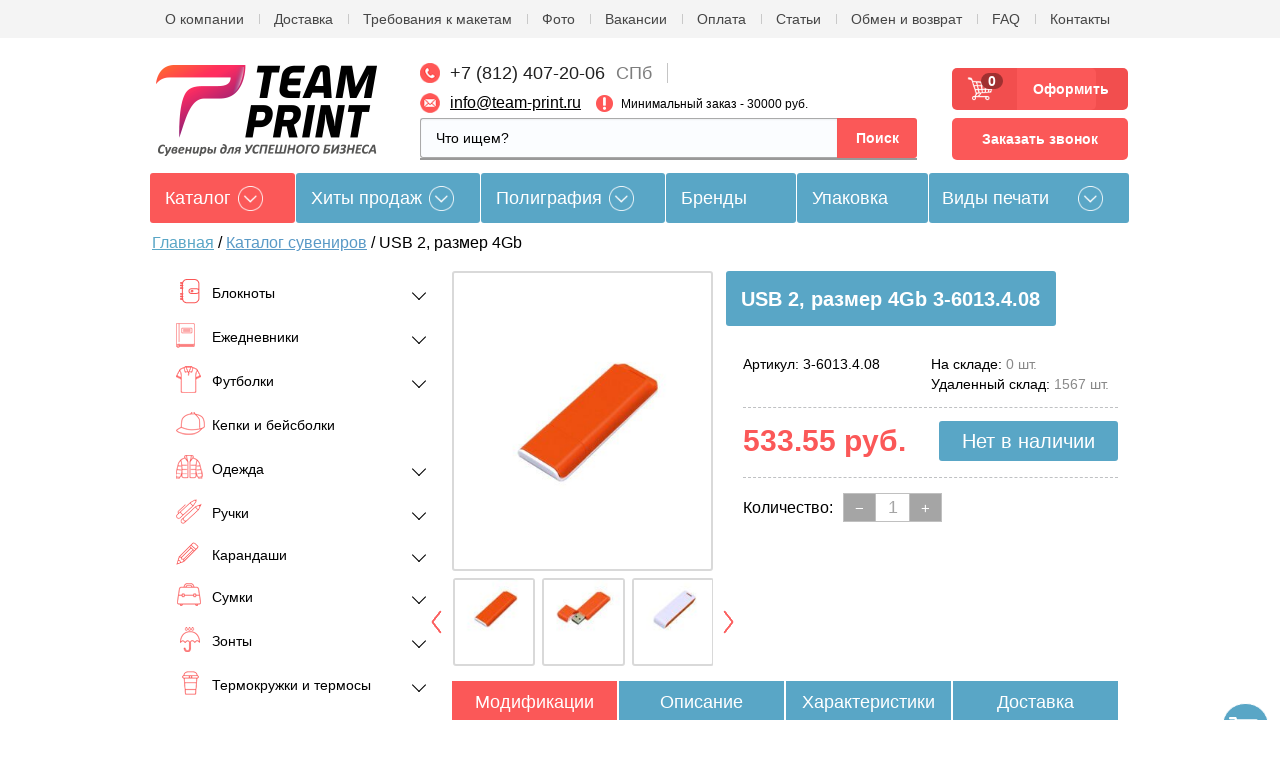

--- FILE ---
content_type: text/html; charset=utf-8
request_url: https://team-print.ru/magazin/product/usb-2-razmer-4gb-8
body_size: 44952
content:


            <!doctype html>
<!--[if IE 9 ]><html lang="ru" class="ie ie9"><![endif]-->
<!--[if (gt IE 9)|!(IE)]><!--><html lang="ru"><!--<![endif]-->
<head>
    <meta charset="utf-8">
    <meta name="robots" content="all">
    <meta name="google-site-verification" content="Ioyk0I094vmYh1PlORVCle3exY5vWOOPlZL-tTNg98o" />
    <meta name="cmsmagazine" content="6e8a796f731743be14649414df09d8f0" />
    <meta name="viewport" content="initial-scale=1.0, width=device-width">
    
                                                                                                                                                                                                                                                                                                                                                                                                                                    
	<!-- Делаем проверку на нужные страницы -->
            	        	        	        	        	        	        	        	        	        	        	        	        	        	        	        	        	        	        	        	        	        	        	        	        	        	        	        	        	        	        	        	        	        	        	        	        	        	        	        	        	        	        	        	        	        	        	        	        	        
                            <meta name="description" content="USB 2, размер 4Gb- заказать по цене: 533.55 руб. с возможностью нанесения логотипа в Team Print. Узнайте подробности у наших менеджеров по телефону в Санкт-Петербурге: +7 (812) 407-20-06.">
        <title>USB 2, размер 4Gb - заказать по цене: 533.55 руб. с возможностью нанесения логотипа в Team Print</title>
                    

    <meta name="keywords" content="">
    
    <meta property="og:title" content="USB 2, размер 4Gb - заказать по цене: 533.55 руб. с возможностью нанесения логотипа в Team Print"/>
	<meta property="og:type" content="article"/>
		<meta property="og:url" content="https://team-print.ru/magazin/product/usb-2-razmer-4gb-8" />
	<meta property="og:image" content="/d/3000/d/logo__nnn.png" />
    
    <link rel="icon" href="https://team-print.ru/favicon.ico" type="image/x-icon" />
    <link rel="shortcut icon" href="https://team-print.ru/favicon.ico" type="image/x-icon" />
    <meta name="yandex-verification" content="69cae91dd0e37aaf" />
    <meta name="google-site-verification" content="EVpOKbLgqA4pbSMWk4666_3f1bctoQMdP2IJnNtDEW8" />
    <!--[if IE 9]>
    <script type="text/javascript" src="/d/3000/t/v3391/images/scripts/PIE_IE9.js"></script>
    <![endif]-->
        
    <link rel="stylesheet" href="/d/3000/t/v3391/images/styles/plugins.min.css">
    <link rel="stylesheet" href="/d/3000/t/v3391/images/styles/formstyler.css">
    <link rel="stylesheet" href="/d/3000/t/v3391/images/styles/flexslider.css">    <link rel="stylesheet" href="/d/3000/t/v3391/images/scripts/owl.carousel.min.css" />

    <link rel="stylesheet" href="/d/3000/t/v3391/images/css/lightgallery.min.css" />
    <link rel="stylesheet" href="/d/3000/t/v3391/images/css/lg-transitions.min.css" />
    <link rel="stylesheet" href="/d/3000/t/v3391/images/css/lg-fb-comment-box.min.css" />

    <link rel="stylesheet" href="/d/3000/t/v3391/images/styles/main.css" />
    <link rel="stylesheet" href="/d/3000/t/v3391/images/styles/adaptive.css" />
        <meta name="robots" content="noyaca"/>
    <meta name="google-site-verification" content="ug5ckZlZSkcDF33T3emibuOcB6PtSDR6A-JqXUsJN9M" />
    <meta name='yandex-verification' content='52fe10c9232e747f' />
    <link rel="stylesheet" href="/d/3000/t/v3391/images/bdr_style.scss.css?ver=001">
    <meta name="google-site-verification" content="sYlSXSMw3BB13K5fkTd9wWA3_iDaBD5f-gWJr2stFGE" />


</head>

<body class=" magazin app-wrapper--card"><svg xmlns="http://www.w3.org/2000/svg" class="main-svg-sprite" xmlns:xlink="http://www.w3.org/1999/xlink"><symbol viewBox="0 0 24 24" id="angle-double-down"><path d="M20 11.768q0 .188-.16.333l-7.472 6.755Q12.208 19 12 19t-.368-.145L4.16 12.1Q4 11.957 4 11.77q0-.188.16-.333l.802-.724q.16-.144.368-.144t.368.145L12 16.408l6.302-5.696q.16-.144.368-.144t.368.145l.802.725q.16.145.16.333zm0-5.566q0 .19-.16.333l-7.472 6.754q-.16.144-.368.144t-.368-.145L4.16 6.534Q4 6.39 4 6.202q0-.188.16-.333l.802-.725Q5.122 5 5.33 5t.368.145L12 10.84l6.302-5.695Q18.462 5 18.67 5t.368.145l.802.724q.16.144.16.332z"/></symbol><symbol viewBox="0 0 24 24" id="angle-double-left"><path d="M13.434 18.67q0 .208-.145.368l-.725.802q-.145.16-.333.16-.188 0-.333-.16l-6.755-7.472Q5 12.208 5 12t.145-.368L11.9 4.16q.144-.16.332-.16.188 0 .333.16l.724.802q.144.16.144.368t-.145.368L7.592 12l5.696 6.302q.144.16.144.368zm5.566 0q0 .208-.145.368l-.724.802q-.144.16-.332.16-.19 0-.333-.16l-6.754-7.472q-.144-.16-.144-.368t.145-.368l6.755-7.472q.144-.16.333-.16.188 0 .333.16l.725.802q.145.16.145.368t-.145.368L13.16 12l5.695 6.302q.145.16.145.368z"/></symbol><symbol viewBox="0 0 24 24" id="angle-double-right"><path d="M13.434 12q0 .208-.145.368L6.534 19.84q-.144.16-.333.16-.188 0-.333-.16l-.725-.802Q5 18.878 5 18.67t.145-.368L10.84 12 5.146 5.698Q5 5.538 5 5.33t.145-.368l.724-.802Q6.013 4 6.2 4q.19 0 .333.16l6.754 7.472q.144.16.144.368zM19 12q0 .208-.145.368L12.1 19.84q-.144.16-.332.16-.188 0-.333-.16l-.724-.802q-.144-.16-.144-.368t.145-.368L16.408 12 10.71 5.698q-.144-.16-.144-.368t.145-.368l.725-.802q.145-.16.333-.16.188 0 .333.16l6.755 7.472q.145.16.145.368z"/></symbol><symbol viewBox="0 0 24 24" id="angle-double-up"><path d="M20 17.798q0 .188-.16.333l-.802.725q-.16.145-.368.145t-.368-.145L12 13.16l-6.302 5.695Q5.538 19 5.33 19t-.368-.145l-.802-.724Q4 17.987 4 17.8q0-.19.16-.333l7.472-6.754q.16-.144.368-.144t.368.145l7.472 6.755q.16.144.16.333zm0-5.566q0 .188-.16.333l-.802.724q-.16.144-.368.144t-.368-.145L12 7.592 5.698 13.29q-.16.144-.368.144t-.368-.145l-.802-.725Q4 12.42 4 12.232q0-.188.16-.333l7.472-6.755Q11.792 5 12 5t.368.145L19.84 11.9q.16.144.16.332z"/></symbol><symbol viewBox="0 0 24 24" id="angle-down"><path d="M19 9.14q0 .18-.14.316l-6.538 6.407Q12.182 16 12 16t-.322-.137L5.14 9.456Q5 9.32 5 9.14q0-.178.14-.316l.7-.687Q5.98 8 6.165 8q.182 0 .322.137L12 13.54l5.514-5.403q.14-.137.322-.137.183 0 .323.137l.7.687q.14.138.14.316z"/></symbol><symbol viewBox="0 0 24 24" id="angle-left"><path d="M16 6.164q0 .182-.137.322L10.46 12l5.403 5.514q.137.14.137.322 0 .183-.137.323l-.687.7q-.138.14-.316.14-.18 0-.316-.14l-6.407-6.538Q8 12.182 8 12t.137-.322l6.407-6.538Q14.68 5 14.86 5q.178 0 .316.14l.687.7q.137.14.137.324z"/></symbol><symbol viewBox="0 0 24 24" id="angle-right"><path d="M16 12q0 .182-.137.322L9.456 18.86Q9.32 19 9.14 19q-.178 0-.316-.14l-.687-.7Q8 18.02 8 17.835q0-.182.137-.322L13.54 12 8.138 6.486Q8 6.346 8 6.164q0-.183.137-.323l.687-.7Q8.962 5 9.14 5q.18 0 .316.14l6.407 6.538q.137.14.137.322z"/></symbol><symbol viewBox="0 0 24 24" id="angle-up"><path d="M19 14.86q0 .178-.14.316l-.7.687q-.14.137-.324.137-.182 0-.322-.137L12 10.46l-5.514 5.403q-.14.137-.322.137-.183 0-.323-.137l-.7-.687Q5 15.038 5 14.86q0-.18.14-.316l6.538-6.407Q11.818 8 12 8t.322.137l6.538 6.407q.14.137.14.316z"/></symbol><symbol viewBox="0 0 52 51" id="korzina"><image width="52" height="51" xlink:href="[data-uri]"/></symbol><symbol viewBox="0 0 4 8" id="link-arrow"><image data-name="Vector Smart Object copy 6" width="4" height="8" xlink:href="[data-uri]"/></symbol><symbol viewBox="0 0 25.999999 49.999999" id="owl-arrows"><path class="kst0" transform="matrix(.94458 0 0 .999 -92.734 -782.193)" stroke="#fc5959" stroke-width="5" stroke-linecap="round" stroke-linejoin="round" stroke-miterlimit="10" d="M100.7 830.5l22.5-22.5-22.5-22.5"/></symbol><symbol viewBox="0 0 39.999999 37.999999" id="review"><g transform="matrix(.62596 0 0 .62193 -206.568 -1040.926)"><path class="lst0" d="M383.4 1673.7h-42.8c-5.9 0-10.6 4.8-10.6 10.6v26.5c0 5.9 4.8 10.6 10.6 10.6h18.7c2.3 4.3 5.5 7.7 9.8 10 4.2 2.3 8.4 3 10.2 3.3.2 0 .4.1.6.1 1.5 0 2.9-.8 3.6-2.2.8-1.6.5-3.4-.8-4.7-2.2-2.2-3.5-4.2-4.3-6.5h4.9c5.9 0 10.6-4.8 10.6-10.6v-26.5c.1-5.8-4.7-10.6-10.5-10.6zm6.6 37.1c0 3.6-3 6.6-6.6 6.6h-10c0 .2-.1.4 0 .6 1.1 5.1 2.6 8.8 6.6 12.7-3.9-.6-13.8-2.5-18.1-13.4h-21.3c-3.6 0-6.6-3-6.6-6.6v-26.5c0-3.6 3-6.6 6.6-6.6h42.8c3.6 0 6.6 3 6.6 6.6v26.6z"/><path class="lst0" d="M382.4 1707.3h-9.9c-.7 0-1.3.6-1.3 1.3 0 .7.6 1.3 1.3 1.3h9.9c.7 0 1.3-.6 1.3-1.3 0-.7-.6-1.3-1.3-1.3zM365.8 1707.3h-24.3c-.7 0-1.3.6-1.3 1.3 0 .7.6 1.3 1.3 1.3h24.3c.7 0 1.3-.6 1.3-1.3.1-.7-.5-1.3-1.3-1.3zM382.4 1699.8h-27.5c-.7 0-1.3.6-1.3 1.3 0 .7.6 1.3 1.3 1.3h27.5c.7 0 1.3-.6 1.3-1.3 0-.7-.6-1.3-1.3-1.3zM341.5 1702.5h6.9c.7 0 1.3-.6 1.3-1.3 0-.7-.6-1.3-1.3-1.3h-6.9c-.7 0-1.3.6-1.3 1.3 0 .7.6 1.3 1.3 1.3zM382.4 1692.4H367c-.7 0-1.3.6-1.3 1.3 0 .7.6 1.3 1.3 1.3h15.4c.7 0 1.3-.6 1.3-1.3 0-.7-.6-1.3-1.3-1.3zM341.5 1695h16.6c.7 0 1.3-.6 1.3-1.3 0-.7-.6-1.3-1.3-1.3h-16.6c-.7 0-1.3.6-1.3 1.3 0 .7.6 1.3 1.3 1.3zM382.4 1684.9h-9.9c-.7 0-1.3.6-1.3 1.3 0 .7.6 1.3 1.3 1.3h9.9c.7 0 1.3-.6 1.3-1.3 0-.7-.6-1.3-1.3-1.3zM341.5 1687.6h23.2c.7 0 1.3-.6 1.3-1.3 0-.7-.6-1.3-1.3-1.3h-23.2c-.7 0-1.3.6-1.3 1.3 0 .7.6 1.3 1.3 1.3z"/></g></symbol></svg>

<script>
    (function(w, d, s, h, id) {
        w.roistatProjectId = id; w.roistatHost = h;
        var p = d.location.protocol == "https:" ? "https://" : "http://";
        var u = /^.*roistat_visit=[^;]+(.*)?$/.test(d.cookie) ? "/dist/module.js" : "/api/site/1.0/"+id+"/init";
        var js = d.createElement(s); js.charset="UTF-8"; js.async = 1; js.src = p+h+u; var js2 = d.getElementsByTagName(s)[0]; js2.parentNode.insertBefore(js, js2);
    })(window, document, 'script', 'cloud.roistat.com', 'd17a581be22555a2bc03016dd12a651b');
</script>

<!-- BEGIN BITRIX24 WIDGET INTEGRATION WITH ROISTAT -->
<script>
    (function(w, d, s, h) {
        w.roistatLanguage = '';
        var p = d.location.protocol == "https:" ? "https://" : "http://";
        var u = "/static/marketplace/Bitrix24Widget/script.js";
        var js = d.createElement(s); js.async = 1; js.src = p+h+u; var js2 = d.getElementsByTagName(s)[0]; js2.parentNode.insertBefore(js, js2);
    })(window, document, 'script', 'cloud.roistat.com');
</script>
<!-- END BITRIX24 WIDGET INTEGRATION WITH ROISTAT -->


<div class="mobile">
	<div class="mobile__close mmenu__toggle">
		<svg width="21" height="21" viewBox="0 0 21 21" fill="none" xmlns="http://www.w3.org/2000/svg">
			<path fill-rule="evenodd" clip-rule="evenodd" d="M2.41011 0.495774C2.01959 0.10525 1.38642 0.10525 0.995896 0.495774C0.605372 0.886298 0.605372 1.51946 0.995896 1.90999L9.38271 10.2968L0.995902 18.6836C0.605378 19.0741 0.605378 19.7073 0.995901 20.0978C1.38643 20.4883 2.01959 20.4883 2.41012 20.0978L10.7969 11.711L19.1837 20.0978C19.5743 20.4883 20.2074 20.4883 20.5979 20.0978C20.9885 19.7073 20.9885 19.0741 20.5979 18.6836L12.2111 10.2968L20.5979 1.90999C20.9885 1.51946 20.9885 0.886298 20.5979 0.495774C20.2074 0.10525 19.5743 0.10525 19.1837 0.495774L10.7969 8.88258L2.41011 0.495774Z" fill="white"/>
		</svg>
	</div>
	<div class="mobile__wrap">
		<div class="mobile__search">
			<form id="hsearch" class="ajx_autocomplete" action="https://team-print.ru/magazin/search">
				<input name="search_text" type="search" placeholder="Что ищем?">
				<input type="submit" name="hserch_submit" value="Поиск">
				<div class="clear"></div>
				<div class="autocomplete_results"><!-- results --></div>
			</form>
		</div>
		<div class="mobile__menu mobile__delimiter">
			<div class="container app-guide__content">
            	<div class="app-guide__souvenir-catalog">
         	       <div class="souvenir-catalog">
            	        <div class="souvenir-catalog__label">Каталог</div>
                	    <div class="souvenir-catalog__dropdown">
                    	    <div class="forcolumn"><div class="clmn my-class"><ul class="souvenir-catalog__list"><li class="souvenir-catalog__item  item-1 "><a class="souvenir-catalog__link" href="/magazin/bloknoty" >Блокноты</a><ul class="souvenir-catalog__sub-list level-2"><li class=" "><a  href="/magazin/bloknoty/thinkme" >thINKme</a></li><li class=" "><a  href="/magazin/bloknoty/adjutant-1" >Адъютант</a></li><li class=" "><a  href="/magazin/bloknoty/alt" >Альт</a></li></ul></li><li class="souvenir-catalog__item  item-2 "><a class="souvenir-catalog__link" href="/magazin/ezhednevniky" >Ежедневники</a><ul class="souvenir-catalog__sub-list level-2"><li class=" "><a  href="/magazin/ezhednevniky/happy-book" >Ежедневники Happy Book</a></li><li class=" "><a  href="/magazin/ezhednevniky/enote" >Ежедневники Enote</a></li><li class=" "><a  href="/magazin/ezhednevniky/portobello-trend" >Ежедневники Portobello Trend</a></li><li class=" "><a  href="/magazin/ezhednevniky/bruno-visconti" >Ежедневники Bruno Visconti</a></li><li class=" "><a  href="/magazin/ezhednevniky/planingi" >Планинги</a></li><li class=" "><a  href="/magazin/ezhednevniky/datirovannye" >Датированные</a></li><li class=" "><a  href="/magazin/ezhednevniky/nedatirovannye" >Недатированные</a></li><li class=" "><a  href="/magazin/ezhednevniky/poludatirovannyye" >Полудатированные</a></li><li class=" "><a  href="/magazin/ezhednevniky/nabory-1" >Наборы с ежедневниками</a></li><li class=" "><a  href="/magazin/ezhednevniky/chyornye" >Чёрные ежедневники</a></li><li class=" "><a  href="/magazin/ezhednevniky/serye" >Серые ежедневники</a></li><li class=" "><a  href="/magazin/ezhednevniky/belye" >Белые ежедневники</a></li><li class=" "><a  href="/magazin/ezhednevniky/sinie" >Синие ежедневники</a></li><li class=" "><a  href="/magazin/ezhednevniky/krasnye" >Красные ежедневники</a></li><li class=" "><a  href="/magazin/ezhednevniky/zelenye" >Зеленые ежедневники</a></li><li class=" "><a  href="/magazin/ezhednevniky/oranzhevye" >Оранжевые ежедневники</a></li><li class=" "><a  href="/magazin/ezhednevniky/zheltye" >Желтые ежедневники</a></li><li class=" "><a  href="/magazin/ezhednevniky/golubye" >Голубые ежедневники</a></li><li class=" "><a  href="/magazin/ezhednevniky/fioletovye" >Фиолетовые ежедневники</a></li><li class=" "><a  href="/magazin/ezhednevniky/biryuzovy" >Бирюзовые ежедневники</a></li><li class=" "><a  href="/magazin/ezhednevniky/rozovye" >Розовые ежедневники</a></li><li class=" "><a  href="/magazin/ezhednevniky/bezhevye" >Бежевые ежедневники</a></li><li class=" "><a  href="/magazin/ezhednevniky/bordovye" >Бордовые ежедневники</a></li></ul></li><li class="souvenir-catalog__item  item-3 "><a class="souvenir-catalog__link" href="/magazin/futbolki" >Футболки</a><ul class="souvenir-catalog__sub-list level-2"><li class=" "><a  href="/magazin/futbolki/muzhskie" >Мужские футболки</a></li><li class=" "><a  href="/magazin/futbolki/zhenskie" >Женские футболки</a></li><li class=" "><a  href="/magazin/futbolki/polo" >Футболки поло</a></li><li class=" "><a  href="/magazin/futbolki/detskie" >Детские футболки</a></li></ul></li><li class="souvenir-catalog__item  item-4 "><a class="souvenir-catalog__link" href="/magazin/bejsbolki-i-kepki" >Кепки и бейсболки</a></li><li class="souvenir-catalog__item  item-5 "><a class="souvenir-catalog__link" href="/magazin/odezhda" >Одежда</a><ul class="souvenir-catalog__sub-list level-2"><li class=" "><a  href="/magazin/odezhda/vetrovki" >Ветровки</a></li><li class=" "><a  href="/magazin/odezhda/kurtki" >Куртки</a></li><li class=" "><a  href="/magazin/odezhda/zhilety" >Жилеты</a></li><li class=" "><a  href="/magazin/odezhda/tolstovki" >Толстовки</a></li><li class=" "><a  href="/magazin/odezhda/shapki" >Шапки</a></li><li class=" "><a  href="/magazin/odezhda/sharfy" >Шарфы</a></li><li class=" "><a  href="/magazin/odezhda/perchatki-i-varezhki" >Перчатки и варежки</a></li><li class=" "><a  href="/magazin/odezhda/ofisnye-rubashki" >Офисные рубашки</a></li><li class=" "><a  href="/magazin/odezhda/rubashki-polo" >Рубашки поло</a></li><li class=" "><a  href="/magazin/odezhda/dzhempery" >Джемперы</a></li><li class=" "><a  href="/magazin/odezhda/bryuki-i-shorty" >Брюки и шорты</a></li><li class=" "><a  href="/magazin/odezhda/sportivnaya" >Спортивная одежда</a></li><li class=" "><a  href="/magazin/odezhda/detskaya" >Детская одежда</a></li><li class=" "><a  href="/magazin/odezhda/spetsodezhda" >Спецодежда</a></li><li class=" "><a  href="/magazin/odezhda/aksessuary" >Аксессуары</a></li><li class=" "><a  href="/magazin/odezhda/vyazanye-izdeliya" >Вязаные изделия</a></li></ul></li><li class="souvenir-catalog__item  item-6 "><a class="souvenir-catalog__link" href="/magazin/ruchki" >Ручки</a><ul class="souvenir-catalog__sub-list level-2"><li class=" "><a  href="/magazin/ruchki/plastikovye" >Пластиковые ручки</a></li><li class=" "><a  href="/magazin/ruchki/metallicheskie-1" >Металлические ручки</a></li><li class=" "><a  href="/magazin/ruchki/derevyannye" >Деревянные ручки</a></li><li class=" "><a  href="/magazin/ruchki/futlyary" >Футляры для ручек</a></li><li class=" "><a  href="/magazin/ruchki/nabory" >Наборы с ручками</a></li><li class=" "><a  href="/magazin/ruchki/premium" >Ручки Премиум</a></li><li class=" "><a  href="/magazin/ruchki/originalnye" >Оригинальные ручки</a></li><li class=" "><a  href="/magazin/ruchki/markery" >Текстовыделители</a></li><li class=" "><a  href="/magazin/ruchki/stilusy" >Ручки-стилусы</a></li></ul></li><li class="souvenir-catalog__item  item-7 "><a class="souvenir-catalog__link" href="/magazin/karandashi" >Карандаши</a><ul class="souvenir-catalog__sub-list level-2"><li class=" "><a  href="/magazin/karandashi/cvetnye" >Цветные карандаши</a></li><li class=" "><a  href="/magazin/karandashi/prostye" >Простые карандаши</a></li><li class=" "><a  href="/magazin/karandashi/nabory" >Наборы карандашей</a></li><li class=" "><a  href="/magazin/karandashi/mehanicheskie" >Механические карандаши</a></li></ul></li></div><div class="clmn my-class-2"><ul class="souvenir-catalog__list"><li class="souvenir-catalog__item  item-8 "><a class="souvenir-catalog__link" href="/magazin/sumki/promo" >Сумки</a><ul class="souvenir-catalog__sub-list level-2"><li class=" "><a  href="/magazin/sumki/dlya-noutbuka" >Сумки для ноутбука</a></li><li class=" "><a  href="/magazin/sumki/rukzaki" >Рюкзаки</a></li><li class=" "><a  href="/magazin/sumki/konferents" >Конференц сумки</a></li><li class=" "><a  href="/magazin/sumki/dlya-pokupok" >Сумки для покупок</a></li><li class=" "><a  href="/magazin/sumki/sportivnye" >Спортивные сумки</a></li><li class=" "><a  href="/magazin/sumki/dorozhnye" >Дорожные сумки</a></li><li class=" "><a  href="/magazin/sumki/chemodany" >Чемоданы</a></li><li class=" "><a  href="/magazin/sumki/nesessery" >Несессеры</a></li><li class=" "><a  href="/magazin/sumki/dlya-piknika" >Сумки для пикника</a></li><li class=" "><a  href="/magazin/sumki/portfely" >Портфели</a></li><li class=" "><a  href="/magazin/sumki/chehly" >Чехлы для планшета</a></li><li class=" "><a  href="/magazin/sumki/holodilniki" >Сумки-холодильники</a></li><li class=" "><a  href="/magazin/sumki/poyasnye" >Поясные сумки</a></li><li class=" "><a  href="/magazin/sumki/muzhskie" >Мужские сумки</a></li></ul></li><li class="souvenir-catalog__item  item-9 "><a class="souvenir-catalog__link" href="/magazin/zonty" >Зонты</a><ul class="souvenir-catalog__sub-list level-2"><li class=" "><a  href="/magazin/zonty/trosty" >Зонты-трости</a></li><li class=" "><a  href="/magazin/zonty/skladnye" >Складные зонты</a></li><li class=" "><a  href="/magazin/zonty/neobychnye" >Необычные и оригинальные зонты</a></li><li class=" "><a  href="/magazin/zonty/elitnye" >Элитные зонты</a></li><li class=" "><a  href="/magazin/zonty/muzhskye" >Мужские зонты</a></li><li class=" "><a  href="/magazin/zonty/zhenskye" >Женские зонты</a></li></ul></li><li class="souvenir-catalog__item  item-10 "><a class="souvenir-catalog__link" href="/magazin/termo" >Термокружки и термосы</a><ul class="souvenir-catalog__sub-list level-2"><li class=" "><a  href="/magazin/termo/termos" >Термосы</a></li><li class=" "><a  href="/magazin/termo/termostakany" >Термостаканы</a></li><li class=" "><a  href="/magazin/termo/termokruzhki" >Термокружки</a></li></ul></li><li class="souvenir-catalog__item  item-11 "><a class="souvenir-catalog__link" href="/magazin/fleshki" >Флэшки</a><ul class="souvenir-catalog__sub-list level-2"><li class=" "><a  href="/magazin/fleshki/metallisheskie" >Металлические флешки</a></li><li class=" "><a  href="/magazin/fleshki/plastikovye-1" >Пластиковые флешки</a></li><li class=" "><a  href="/magazin/fleshki/kozhanye" >Кожаные флешки</a></li><li class=" "><a  href="/magazin/fleshki/derevyannye-1" >Деревянные флешки</a></li></ul></li><li class="souvenir-catalog__item  item-12 "><a class="souvenir-catalog__link" href="/magazin/electronika" >Электроника</a><ul class="souvenir-catalog__sub-list level-2"><li class=" "><a  href="/magazin/tovary-dlya-ofisa/komputernye-aksessuary" >Компьютерные и мобильные аксессуары</a></li><li class=" "><a  href="/magazin/electronika/naushniki" >Наушники</a></li><li class=" "><a  href="/magazin/electronika/portativnye-kolonki" >Портативные колонки</a></li><li class=" "><a  href="/magazin/electronika/myshi-kompyuternyye" >Мыши компьютерные</a></li><li class=" "><a  href="/magazin/electronika/zaryadnye-usrtroistva" >Зарядные и адаптеры</a></li><li class=" "><a  href="/magazin/electronika/monopody" >Моноподы (для селфи)</a></li><li class=" "><a  href="/magazin/electronika/termometry" >Метеостанции и термометры</a></li><li class=" "><a  href="/magazin/electronika/chehly-dlya-telefonov" >Чехлы для телефонов, планшетов</a></li><li class=" "><a  href="/magazin/electronika/kalkulyatory" >Калькуляторы</a></li><li class=" "><a  href="/magazin/electronika/radio" >Радиоуправляемые игрушки</a></li><li class=" "><a  href="/magazin/electronika/bytovaya-tehnika" >Бытовая техника</a></li><li class=" "><a  href="/magazin/electronika/foto" >Аксессуары для фото и видео</a></li><li class=" "><a  href="/magazin/electronika/smartbraslety" >Смарт-браслеты</a></li><li class=" "><a  href="/magazin/electronika/umnyye-gadzhety" >Умные гаджеты</a></li></ul></li><li class="souvenir-catalog__item  item-13 "><a class="souvenir-catalog__link" href="/magazin/vneshny-akkumulyator" >Внешние аккумуляторы с логотипом</a><ul class="souvenir-catalog__sub-list level-2"><li class=" "><a  href="/magazin/vneshny-akkumulyator/plastikovye-2" >Пластиковые аккумуляторы</a></li><li class=" "><a  href="/magazin/vneshny-akkumulyator/metallicheskie-2" >Металлические аккумуляторы</a></li><li class=" "><a  href="/magazin/vneshny-akkumulyator/iz-iskusstvennoy-kozhi" >Аккумуляторы из искусственной кожи</a></li><li class=" "><a  href="/magazin/vneshny-akkumulyator/na-solnechnykh-batareyakh" >Аккумуляторы на солнечных батареях</a></li></ul></li></div><div class="clmn my-class-2"><ul class="souvenir-catalog__list"><li class="souvenir-catalog__item  item-14 "><a class="souvenir-catalog__link" href="/magazin/aksessuary-dlya-beidzhei" >Аксессуары для бейджей</a><ul class="souvenir-catalog__sub-list level-2"><li class=" "><a  href="/magazin/aksessuary-dlya-beidzhei/krepezh-na-ruku" >Крепеж на руку</a></li><li class=" "><a  href="/magazin/aksessuary-dlya-beidzhei/klipsy-s-remeshkom" >Клипсы с ремешком для бейджей</a></li><li class=" "><a  href="/magazin/aksessuary-dlya-beidzhei/retrokatory" >Брелоки-ретракторы</a></li><li class=" "><a  href="/magazin/aksessuary-dlya-beidzhei/cepochki" >Цепочки металлические из шариков (диаметр 2.4 мм)</a></li><li class=" "><a  href="/magazin/aksessuary-dlya-beidzhei/lenty" >Ленты для бейджей текстильные</a><ul class="souvenir-catalog__sub-list level-3"><li class=" "><a  href="/magazin/aksessuary-dlya-beidzhei/lenty/10mm" >Ленты текстильные &quot;JL&quot; (ширина 10мм)</a></li><li class=" "><a  href="/magazin/aksessuary-dlya-beidzhei/lenty/15mm" >Ленты текстильные &quot;JL&quot; (ширина 15мм)</a></li><li class=" "><a  href="/magazin/aksessuary-dlya-beidzhei/lenty/20mm" >Ленты текстильные &quot;JL&quot; (ширина 20мм)</a></li></ul></li></ul></li><li class="souvenir-catalog__item  item-15 "><a class="souvenir-catalog__link" href="/magazin/beidzhy" >Бейджи</a><ul class="souvenir-catalog__sub-list level-2"><li class=" "><a  href="/magazin/beidzhy/so-shnurkom" >Бейджи со шнурком экономичные</a></li><li class=" "><a  href="/magazin/beidzhy/classicheskie" >Бейджи классические</a><ul class="souvenir-catalog__sub-list level-3"><li class=" "><a  href="/magazin/beidzhy/classicheskie/standartnaya-tolshchina-250-mkm" >Стандартная толщина (250 мкм)</a></li><li class=" "><a  href="/magazin/beidzhy/classicheskie/iz-plotnogo-pvkh-300-760-mkm" >Из плотного ПВХ (300/760 мкм)</a></li></ul></li><li class=" "><a  href="/magazin/beidzhy/cvetnye" >Бейджи цветные</a></li><li class=" "><a  href="/magazin/beidzhy/dlya-proksimi-kart" >Бейджи для проксимити карт</a></li><li class=" "><a  href="/magazin/beidzhy/na-klipse" >Бейджи на клипсе</a></li><li class=" "><a  href="/magazin/beidzhy/germetichnye" >Бейджи герметичные</a></li><li class=" "><a  href="/magazin/beidzhy/zhestkie" >Бейджи жесткие для пластиковых карт</a></li><li class=" "><a  href="/magazin/beidzhy/specialnye" >Бейджи специальные</a></li><li class=" "><a  href="/magazin/beidzhy/narukavnye" >Бейдж-браслет</a></li><li class=" "><a  href="/magazin/beidzhy/s-oknom" >Бейджи с окном</a></li><li class=" "><a  href="/magazin/beidzhy/medicynskie" >Бейджи для медработников</a></li><li class=" "><a  href="/magazin/beidzhy/magnitnye" >Бейджи на магните</a></li></ul></li><li class="souvenir-catalog__item  item-16 "><a class="souvenir-catalog__link" href="/magazin/podarochnye-nabory" >Подарочные наборы</a><ul class="souvenir-catalog__sub-list level-2"><li class=" "><a  href="/magazin/podarochnye-nabory/business" >Бизнес наборы</a></li><li class=" "><a  href="/magazin/podarochnye-nabory/elitnye-1" >Элитные наборы</a></li><li class=" "><a  href="/magazin/podarochnye-nabory/vinnye" >Винные наборы</a></li><li class=" "><a  href="/magazin/podarochnye-nabory/dlya-vodki" >Наборы для водки</a></li><li class=" "><a  href="/magazin/podarochnye-nabory/dlya-konyaka" >Наборы для коньяка</a></li><li class=" "><a  href="/magazin/podarochnye-nabory/dlya-viski" >Наборы для виски</a></li><li class=" "><a  href="/magazin/podarochnye-nabory/productovye" >Продуктовые наборы</a></li><li class=" "><a  href="/magazin/podarochnye-nabory/dlya-kureniya" >Наборы для курения</a></li><li class=" "><a  href="/magazin/podarochnye-nabory/dlya-zhenschin" >Для женщин</a></li><li class=" "><a  href="/magazin/podarochnye-nabory/kontsept-nabory-read-ready" >Концепт-наборы Read And Ready</a></li></ul></li><li class="souvenir-catalog__item  item-17 "><a class="souvenir-catalog__link" href="/magazin/tekstil" >Пледы, подушки, гамаки</a><ul class="souvenir-catalog__sub-list level-2"><li class=" "><a  href="/magazin/tekstil/flisovyye-pledy" >Флисовые пледы</a></li><li class=" "><a  href="/magazin/tekstil/pledy" >Пледы для дома</a></li><li class=" "><a  href="/magazin/tekstil/pledy-dorozhnye" >Пледы дорожные</a></li><li class=" "><a  href="/magazin/tekstil/gamaki" >Гамаки</a></li><li class=" "><a  href="/magazin/tekstil/podushki" >Декоративные подушки</a></li></ul></li><li class="souvenir-catalog__item  item-18 "><a class="souvenir-catalog__link" href="/magazin/posuda" >Посуда</a><ul class="souvenir-catalog__sub-list level-2"><li class=" "><a  href="/magazin/posuda/chashki" >Кружки</a></li><li class=" "><a  href="/magazin/podarochnye-nabory/chay-kofe" >Чайные и кофейные наборы</a></li><li class=" "><a  href="/magazin/posuda/kofeinye-nabory" >Кофейные наборы посуды</a></li><li class=" "><a  href="/magazin/posuda/chainye-nabory" >Чайные наборы посуды</a></li><li class=" "><a  href="/magazin/posuda/nabory" >Наборы посуды</a></li><li class=" "><a  href="/magazin/posuda/elitnaya" >Элитная посуда</a></li><li class=" "><a  href="/magazin/posuda/stakany" >Стаканы и бокалы</a></li><li class=" "><a  href="/magazin/posuda/butylki" >Бутылки для воды</a></li><li class=" "><a  href="/magazin/posuda/grafiny" >Графины</a></li></ul></li><li class="souvenir-catalog__item  item-19 "><a class="souvenir-catalog__link" href="/magazin/chasy" >Часы</a><ul class="souvenir-catalog__sub-list level-2"><li class=" "><a  href="/magazin/chasy/nastolnye" >Часы настольные</a></li><li class=" "><a  href="/magazin/chasy/nastennye" >Часы настенные</a></li><li class=" "><a  href="/magazin/chasy/pesochnye" >Часы песочные</a></li><li class=" "><a  href="/magazin/chasy/elitnye" >Элитные часы</a></li><li class=" "><a  href="/magazin/chasy/naruchnye" >Наручные часы</a></li></ul></li></div><div class="clmn my-class-2"><ul class="souvenir-catalog__list"><li class="souvenir-catalog__item  item-20 "><a class="souvenir-catalog__link" href="/magazin/otdyh" >Отдых</a><ul class="souvenir-catalog__sub-list level-2"><li class=" "><a  href="/magazin/otdyh/tovary-dlya-puteshestviy" >Все для путешествий</a></li><li class=" "><a  href="/magazin/otdyh/tovary-dlya-piknika" >Все для пикника</a></li><li class=" "><a  href="/magazin/otdyh/avtotovary" >Все для автомобиля и дороги</a></li><li class=" "><a  href="/magazin/otdyh/igry" >Игры и головоломки</a></li><li class=" "><a  href="/magazin/otdyh/organaizery-1" >Органайзеры и несессеры</a></li><li class=" "><a  href="/magazin/otdyh/sport" >Спортивный отдых</a></li><li class=" "><a  href="/magazin/otdyh/sport-aksessuary" >Спортивные аксессуары</a></li><li class=" "><a  href="/magazin/otdyh/plyazh" >Пляжный отдых</a></li><li class=" "><a  href="/magazin/otdyh/multitul" >Складные ножи и мультитулы</a></li><li class=" "><a  href="/magazin/otdyh/krasota-i-zdorove" >Красота и здоровье</a></li></ul></li><li class="souvenir-catalog__item  item-21 "><a class="souvenir-catalog__link" href="/magazin/tovary-dlya-doma" >Дом</a><ul class="souvenir-catalog__sub-list level-2"><li class=" "><a  href="/magazin/tovary-dlya-doma/interer" >Интерьерные сувениры</a></li><li class=" "><a  href="/magazin/tovary-dlya-doma/shkatulki" >Шкатулки</a></li><li class=" "><a  href="/magazin/tovary-dlya-doma/fotoalbomy" >Фоторамки и фотоальбомы</a></li><li class=" "><a  href="/magazin/tovary-dlya-doma/instrumenty" >Инструменты</a></li><li class=" "><a  href="/magazin/tovary-dlya-doma/kosmeticheskie-nabory" >Косметика и маникюрные наборы</a></li><li class=" "><a  href="/magazin/tovary-dlya-doma/tekstil-1" >Товары для кухни</a></li><li class=" "><a  href="/magazin/tovary-dlya-doma/dlya-obuvi" >Наборы для обуви</a></li><li class=" "><a  href="/magazin/tovary-dlya-doma/igrushki" >Игрушки</a></li><li class=" "><a  href="/magazin/tovary-dlya-doma/kuhonnye" >Кухонные приспособления</a></li><li class=" "><a  href="/magazin/polotenca" >Полотенца</a></li><li class=" "><a  href="/magazin/tovary-dlya-doma/sadovye-nabory" >Садовые наборы</a></li><li class=" "><a  href="/magazin/tovary-dlya-doma/svechi" >Декоративные свечи</a></li><li class=" "><a  href="/magazin/tovary-dlya-doma/figurki" >Фигурки и статуэтки</a></li><li class=" "><a  href="/magazin/tovary-dlya-doma/fartuki" >Фартуки</a></li><li class=" "><a  href="/magazin/tovary-dlya-doma/nabory-dlya-syra" >Наборы для сыра</a></li></ul></li><li class="souvenir-catalog__item  item-22 "><a class="souvenir-catalog__link" href="/magazin/tovary-dlya-ofisa" >Офисные сувениры</a><ul class="souvenir-catalog__sub-list level-2"><li class=" "><a  href="/magazin/tovary-dlya-ofisa/nastolnye-aksessuary" >Настольные аксессуары</a></li><li class=" "><a  href="/magazin/tovary-dlya-ofisa/nagrady" >Наградная продукция</a></li><li class=" "><a  href="/magazin/tovary-dlya-ofisa/panno" >Панно</a></li><li class=" "><a  href="/magazin/tovary-dlya-ofisa/nastolnye-kalendari" >Настольные календари</a></li><li class=" "><a  href="/magazin/tovary-dlya-ofisa/melochi" >Офисные мелочи</a></li></ul></li><li class="souvenir-catalog__item  item-23 "><a class="souvenir-catalog__link" href="/magazin/korporatyvnye-podarki" >Корпоративные подарки</a><ul class="souvenir-catalog__sub-list level-2"><li class=" "><a  href="/magazin/korporatyvnye-podarki/koshelky" >Кошельки и футляры для ключей</a></li><li class=" "><a  href="/magazin/korporatyvnye-podarki/visitnicy" >Визитницы</a></li><li class=" "><a  href="/magazin/korporatyvnye-podarki/organaizery" >Дорожные органайзеры</a></li><li class=" "><a  href="/magazin/korporatyvnye-podarki/oblozhky" >Обложки для документов</a></li><li class=" "><a  href="/magazin/korporatyvnye-podarki/zazhimy" >Зажимы для купюр</a></li><li class=" "><a  href="/magazin/korporatyvnye-podarki/papki" >Папки</a></li><li class=" "><a  href="/magazin/korporatyvnye-podarki/klychnici" >Ключницы</a></li><li class=" "><a  href="/magazin/korporatyvnye-podarki/elitnye-podarki" >Элитные подарки</a><ul class="souvenir-catalog__sub-list level-3"><li class=" "><a  href="/magazin/korporatyvnye-podarki/elitnye-podarki/knigi" >Подарочные книги</a></li><li class=" "><a  href="/magazin/korporatyvnye-podarki/elitnye-podarki/interernye" >Интерьерные подарки</a></li></ul></li><li class=" "><a  href="/magazin/korporatyvnye-podarki/23-fevralya" >Сувениры на 23 февраля</a></li><li class=" "><a  href="/magazin/korporatyvnye-podarki/8-marta" >Сувениры на 8 марта</a></li><li class=" "><a  href="/magazin/korporatyvnye-podarki/den-geologa" >День геолога</a></li><li class=" "><a  href="/magazin/korporatyvnye-podarki/den-pobedy" >День Победы 9 мая</a></li><li class=" "><a  href="/magazin/korporatyvnye-podarki/den-electrosvyazi" >День элетросвязи</a></li><li class=" "><a  href="/magazin/korporatyvnye-podarki/den-himika" >День химика</a></li><li class=" "><a  href="/magazin/korporatyvnye-podarki/den-zaschity-detey" >День защиты детей</a></li><li class=" "><a  href="/magazin/korporatyvnye-podarki/den-rossii" >День России</a></li><li class=" "><a  href="/magazin/korporatyvnye-podarki/den-medika" >День медика</a></li><li class=" "><a  href="/magazin/korporatyvnye-podarki/podarki-kollege" >Подарок коллеге</a></li><li class=" "><a  href="/magazin/korporatyvnye-podarki/podarki-nachalniku" >Подарки начальнику</a></li><li class=" "><a  href="/magazin/korporatyvnye-podarki/den-rozhdeniya-kompanii" >Подарки на День Рождения компании</a></li><li class=" "><a  href="/magazin/korporatyvnye-podarki/podarki-voennym" >Подарки военным</a></li><li class=" "><a  href="/magazin/korporatyvnye-podarki/podarki-moryakam" >Подарки морякам</a></li><li class=" "><a  href="/magazin/korporatyvnye-podarki/den-metallurga" >День металлурга</a></li><li class=" "><a  href="/magazin/korporatyvnye-podarki/den-zheleznodorozhnika" >День железнодорожника</a></li><li class=" "><a  href="/magazin/korporatyvnye-podarki/den-stoitelya" >День строителя</a></li><li class=" "><a  href="/magazin/korporatyvnye-podarki/den-shahtera" >День шахтера</a></li><li class=" "><a  href="/magazin/korporatyvnye-podarki/den-znaniy" >День знаний</a></li><li class=" "><a  href="/magazin/korporatyvnye-podarki/den-neftyannika" >День нефтянника</a></li><li class=" "><a  href="/magazin/korporatyvnye-podarki/den-uchitelya" >День учителя</a></li><li class=" "><a  href="/magazin/korporatyvnye-podarki/podarki-avtomobilistu" >Подарки автомобилисту</a></li><li class=" "><a  href="/magazin/korporatyvnye-podarki/den-policii" >День полиции</a></li><li class=" "><a  href="/magazin/korporatyvnye-podarki/den-bankovskogo-rabotnika" >День банковского работника</a></li><li class=" "><a  href="/magazin/korporatyvnye-podarki/den-jurista" >День юриста</a></li><li class=" "><a  href="/magazin/korporatyvnye-podarki/den-energetica" >День энергетика</a></li><li class=" "><a  href="/magazin/korporatyvnye-podarki/den-aviacii" >День авиации</a></li><li class=" "><a  href="/magazin/korporatyvnye-podarki/14-fevralya" >Сувениры на 14 февраля</a></li><li class=" "><a  href="/magazin/korporatyvnye-podarki/syedobnyye-podarki" >Съедобные подарки</a></li></ul></li><li class="souvenir-catalog__item  item-24 "><a class="souvenir-catalog__link" href="/magazin/novogodnye-suveniry" >Новогодние сувениры</a><ul class="souvenir-catalog__sub-list level-2"><li class=" "><a  href="/magazin/novogodnye-suveniry/simvol-goda" >Символ года</a></li><li class=" "><a  href="/magazin/novogodnye-suveniry/ukrasheniya-na-stol" >Новогодний стол</a></li><li class=" "><a  href="/magazin/novogodnye-suveniry/podarki" >Новогодние подарки</a></li><li class=" "><a  href="/magazin/novogodnye-suveniry/ukrasheniya" >Новогодние украшения</a></li><li class=" "><a  href="/magazin/novogodnye-suveniry/novogodnyaya-upakovka" >Новогодняя упаковка</a></li><li class=" "><a  href="/magazin/novogodnye-suveniry/igrishki-1" >Новогодние игрушки</a></li><li class=" "><a  href="/magazin/novogodnye-suveniry/teplye" >Теплые подарки</a></li><li class=" "><a  href="/magazin/novogodnye-suveniry/kalendari" >Оригинальные календари</a></li><li class=" "><a  href="/magazin/novogodnye-suveniry/shary" >Новогодние шары</a><ul class="souvenir-catalog__sub-list level-3"><li class=" "><a  href="/magazin/novogodnye-suveniry/shary/40mm" >Шары 40 мм</a></li><li class=" "><a  href="/magazin/novogodnye-suveniry/shary/60mm" >Шары 60 мм</a></li><li class=" "><a  href="/magazin/novogodnye-suveniry/shary/70mm" >Шары 70 мм</a></li><li class=" "><a  href="/magazin/novogodnye-suveniry/shary/80mm" >Шары 80 мм</a></li><li class=" "><a  href="/magazin/novogodnye-suveniry/shary/100mm" >Шары 100 мм</a></li></ul></li><li class=" "><a  href="/magazin/novogodnye-suveniry/nabory-2" >Новогодние наборы</a></li></ul></li><li class="souvenir-catalog__item  item-25 "><a class="souvenir-catalog__link" href="/magazin/promosuveniry" >Промосувениры</a><ul class="souvenir-catalog__sub-list level-2"><li class=" "><a  href="/magazin/promosuveniry/svetootrazhately" >Светоотражатели</a></li><li class=" "><a  href="/magazin/promosuveniry/antistressy" >Антистрессы</a></li><li class=" "><a  href="/magazin/promosuveniry/brelki" >Брелки и рулетки</a></li><li class=" "><a  href="/magazin/promosuveniry/metallicheskie-brelki" >Металлические брелки</a></li><li class=" "><a  href="/magazin/promosuveniry/promoprodukciya" >Промопродукция</a></li><li class=" "><a  href="/magazin/promosuveniry/zazhigalky-pepelnicy" >Зажигалки и пепельницы</a></li><li class=" "><a  href="/magazin/promosuveniry/zerkala" >Зеркала</a></li></ul></li><li class="souvenir-catalog__item  item-26 "><a class="souvenir-catalog__link" href="/magazin/kontrolnye-braslety" >Контрольные браслеты</a><ul class="souvenir-catalog__sub-list level-2"><li class=" "><a  href="/magazin/kontrolnye-braslety/bumazhnye" >Бумажные контрольные браслеты Tyvek</a></li><li class=" "><a  href="/magazin/kontrolnye-braslety/vinilovye" >Виниловые контрольные браслеты</a></li></ul></li><li class="souvenir-catalog__item  item-27 "><a class="souvenir-catalog__link" href="/magazin/upakovka" >Упаковка</a><ul class="souvenir-catalog__sub-list level-2"><li class=" "><a  href="/magazin/upakovka/podarochnaya" >Подарочная упаковка</a></li><li class=" "><a  href="/magazin/ezhednevniky/upakovka-1" >Упаковка для ежедневников</a></li><li class=" "><a  href="/magazin/upakovka/pakety" >Подарочные пакеты</a></li><li class=" "><a  href="/magazin/upakovka/novogodnyaya" >Новогодняя упаковка</a></li><li class=" "><a  href="/magazin/upakovka/zhestyanaya" >Жестяная упаковка</a></li></ul></li><li class="souvenir-catalog__item  item-28 "><a class="souvenir-catalog__link" href="/magazin/eko" >Эко</a><ul class="souvenir-catalog__sub-list level-2"><li class=" "><a  href="/magazin/eko/akkumulyatory" >Аккумуляторы</a></li><li class=" "><a  href="/magazin/eko/bloknoty-1" >Блокноты</a></li><li class=" "><a  href="/magazin/eko/posuda-1" >Посуда</a></li><li class=" "><a  href="/magazin/eko/ruchki-1" >Ручки</a></li><li class=" "><a  href="/magazin/eko/sumki-1" >Сумки</a></li></ul></li><li class="souvenir-catalog__item  item-29 "><a class="souvenir-catalog__link" href="/magazin/sredstva-zashchity" >Средства защиты</a><ul class="souvenir-catalog__sub-list level-2"><li class=" "><a  href="/magazin/antiseptiki" >Антисептики</a></li><li class=" "><a  href="/magazin/dispansery" >Диспансеры</a></li></ul></li><li class="souvenir-catalog__item  item-30 "><a class="souvenir-catalog__link" href="/magazin/folder/1251800-zolotistyy-serebristyy" >1251800;золотистый/серебристый&quot;</a></li><li class="souvenir-catalog__item  item-31 "><a class="souvenir-catalog__link" href="/magazin/folder/125100" >125100</a></li><li class="souvenir-catalog__item  item-32 "><a class="souvenir-catalog__link" href="/magazin/folder/belyy" >белый</a></li><li class="souvenir-catalog__item  item-33 "><a class="souvenir-catalog__link" href="/magazin/folder/oasis" >oasis</a></li><li class="souvenir-catalog__item  item-34 "><a class="souvenir-catalog__link" href="/magazin/folder/1879801" >1879801</a></li></ul></div></div>	                    </div>	
    	            </div>
        	    </div>
            	<div class="app-guide__souvenir-catalog">
                	<div class="souvenir-catalog hitsel-catalog">
                    	<div class="souvenir-catalog__label">Хиты продаж</div>
	                    <div class="souvenir-catalog__dropdown">
	                        <div class="forcolumn">
	<div class="clmn">
		<ul class="souvenir-catalog__list">
			<li class="souvenir-catalog__item"><a class="souvenir-catalog__link" href="/tacher-otkrivatel-dverey">Тачер с логотипом</a></li>
			<li class="souvenir-catalog__item"><a class="souvenir-catalog__link" href="/stojki-dlya-antiseptika">Стойки для антисептика</a></li>
			<li class="souvenir-catalog__item"><a class="souvenir-catalog__link" href="/magazin/futbolki">Печать на футболках</a></li>
						<li class="souvenir-catalog__item"><a class="souvenir-catalog__link" href="/foto_na_kruzhke">Сублимация на кружке</a></li>
					</ul>
	</div>
	<div class="clmn">
		<ul class="souvenir-catalog__list">
			<li class="souvenir-catalog__item"><a class="souvenir-catalog__link" href="/magazin/ruchki">Ручки с логотипом</a></li>
			<li class="souvenir-catalog__item"><a class="souvenir-catalog__link" href="/magazin/beidzhy/lenty">Ленты для бейджей с логотипом</a></li>
			<li class="souvenir-catalog__item"><a class="souvenir-catalog__link" href="/magazin/sumki/promo">Сумки с логотипом</a></li>
			<li class="souvenir-catalog__item"><a class="souvenir-catalog__link" href="/poligrafiya/pakety_s_logotipom">Пакеты с логотипом</a></li>
			<li class="souvenir-catalog__item"><a class="souvenir-catalog__link" href="/fotopazly">Фотопазлы</a></li>
		</ul>
	</div>
	<div class="clmn">
		<ul class="souvenir-catalog__list">
			<li class="souvenir-catalog__item"><a class="souvenir-catalog__link" href="/magazin/ezhednevniky">Ежедневники с логотипом</a></li>
			<li class="souvenir-catalog__item"><a class="souvenir-catalog__link" href="/magazin/zonty">Зонты с логотипом</a></li>
			<li class="souvenir-catalog__item"><a class="souvenir-catalog__link" href="/magazin/bejsbolki-i-kepki">Бейсболки и банданы</a></li>
			<li class="souvenir-catalog__item"><a class="souvenir-catalog__link" href="/magazin/odezhda/kurtki">Куртки, ветровки</a></li>
			<li class="souvenir-catalog__item"><a class="souvenir-catalog__link" href="/magazin/bejsbolki-i-kepki">Печать на кепках</a></li>
		</ul>
	</div>
	<div class="clmn">
		<ul class="souvenir-catalog__list">
			<li class="souvenir-catalog__item"><a class="souvenir-catalog__link" href="/magazin/novogodnye-suveniry/shary">Новогодние шары</a></li>
			<li class="souvenir-catalog__item"><a class="souvenir-catalog__link" href="/magazin/kontrolnye-braslety">Контрольные браслеты</a></li>
			<li class="souvenir-catalog__item"><a class="souvenir-catalog__link" href="/poligrafiya/pechat_na_atlasnoy_lente">Печать на атласной ленте</a></li>
						<li class="souvenir-catalog__item"><a class="souvenir-catalog__link" href="/magazin/electronika/chehly-dlya-telefonov">Чехлы для телефонов</a></li>
		</ul>
	</div>
</div>	                    </div>
              	  </div>
            	</div>
	            <div class="app-guide__souvenir-catalog">
	                <div class="souvenir-catalog poligraf-catalog">
	                    <div class="souvenir-catalog__label"><a href="/poligrafiya">Полиграфия</a></div>
	                    <div class="souvenir-catalog__dropdown">
	                        <div class="forcolumn">
	<div class="clmn">
		<ul class="souvenir-catalog__list">
			<li class="souvenir-catalog__item"><a class="souvenir-catalog__link" href="/poligrafiya/kubariki">Кубарики</a></li>
			<li class="souvenir-catalog__item"><a class="souvenir-catalog__link" href="/poligrafiya/kalendary">Календари</a></li>
		</ul>
	</div>
	<div class="clmn">
		<ul class="souvenir-catalog__list">
			<li class="souvenir-catalog__item"><a class="souvenir-catalog__link" href="/poligrafiya/papki-ugolki">Папки-уголки и папки-конверты</a></li>
			<li class="souvenir-catalog__item"><a class="souvenir-catalog__link" href="/poligrafiya/otrytki-priglasheniya">Приглашения и открытки</a></li>
			
		</ul>
	</div>
	<div class="clmn">
		<ul class="souvenir-catalog__list">
			<li class="souvenir-catalog__item"><a class="souvenir-catalog__link" href="/poligrafiya/vizitki">Визитки</a></li>
			<li class="souvenir-catalog__item"><a class="souvenir-catalog__link" href="/magazin/bloknoty">Блокноты</a></li>
			<li class="souvenir-catalog__item"><a class="souvenir-catalog__link" href="/poligrafiya/pakety_s_logotipom">Пакеты</a></li>
		</ul>
	</div>
	<div class="clmn">
		<ul class="souvenir-catalog__list">
			<li class="souvenir-catalog__item"><a class="souvenir-catalog__link" href="/poligrafiya/listovki">Листовки и буклеты</a></li>
			<li class="souvenir-catalog__item"><a class="souvenir-catalog__link" href="/poligrafiya/vizitki/kartonnye-papki">Картонные папки</a></li>
			<li class="souvenir-catalog__item"><a class="souvenir-catalog__link" href="/poligrafiya/pechat_na_atlasnoy_lente">Ленты</a></li>
		</ul>
	</div>
</div>	                    </div>
	                </div>
	            </div>
	            <div class="app-guide__souvenir-catalog">
	                <div class="souvenir-catalog komplexz-catalog">
	                    <!--div class="souvenir-catalog__label"><a href="/komplaksniy-zakaz">Комплексный заказ</a></div-->
	                    <div class="souvenir-catalog__label"><a href="/magazin/vendors">Бренды</a></div>
	                </div>
	            </div>
	            <div class="app-guide__souvenir-catalog">
	                <div class="souvenir-catalog upak-catalog">
	                    <div class="souvenir-catalog__label"><a href="/upakovka">Упаковка</a></div>
	                    <div class="souvenir-catalog__dropdown">
	
	                    </div>
	                </div>
	            </div>
	            <div class="app-guide__souvenir-types">
	                <div class="souvenir-types">
	                    <div class="souvenir-types__label">Виды печати</div>
	                    <!-- <= label -->
	                    <div class="souvenir-types__dropdown">
	                        <div class="souvenir-cat_list"><div class="menu-column"><span class="souvenir-cat_item item-0 "><a class="souvenir-cat_link" href="/cifrovaya_pechat" >Цифровая печать</a></span><span class="souvenir-cat_item item-1 "><a class="souvenir-cat_link" href="/shelkografiya" >Шелкография</a></span><span class="souvenir-cat_item item-2 "><a class="souvenir-cat_link" href="/termotransfer" >Термотрансфер</a></span></div><div class="menu-column"><span class="souvenir-cat_item item-3 "><a class="souvenir-cat_link" href="/sublimaciya" >Сублимация</a></span><span class="souvenir-cat_item item-4 "><a class="souvenir-cat_link" href="/uf-pechat" >УФ-печать</a></span><span class="souvenir-cat_item item-5 "><a class="souvenir-cat_link" href="/gravirovka" >Гравировка</a></span></div><div class="menu-column"><span class="souvenir-cat_item item-6 "><a class="souvenir-cat_link" href="/tampopechat" >Тампопечать</a></span><span class="souvenir-cat_item item-7 "><a class="souvenir-cat_link" href="/tisneniye" >Тиснение</a></span><span class="souvenir-cat_item item-8 "><a class="souvenir-cat_link" href="/dekol" >Деколь</a></span></div><div class="menu-column"><span class="souvenir-cat_item item-9 "><a class="souvenir-cat_link" href="/shirokoformatnaya_pechat" >Широкоформатая печать</a></span><span class="souvenir-cat_item item-10 "><a class="souvenir-cat_link" href="/tacher-otkrivatel-dverey" >Тачер с логотипом</a></span><span class="souvenir-cat_item item-11 "><a class="souvenir-cat_link" href="/foto_na_kruzhke" >Сублимация на кружке</a></span></div><div class="clear"></div></div>	                    </div>
	                </div>
	            </div>
        	</div>
			
			<div class="mobile__menu-other mobile__delimiter">
				<ul class="main-menu__list"><li><a href="/about" >О компании</a></li><li><a href="/usloviya_raboty" >Доставка</a></li><li><a href="/trebovaniya_k_maketam" >Требования к макетам</a></li><li><a href="/foto-produkcii" >Фото</a></li><li><a href="/vakansii-1" >Вакансии</a></li><li><a href="/oplata" >Оплата</a></li><li><a href="/stati" >Статьи</a></li><li><a href="/news" >Новости</a></li><li><a href="/oborudovanie" >Оборудование</a></li><li><a href="/obmen-vozvrat" >Обмен и возврат</a></li><li><a href="/faq" >FAQ</a></li><li><a href="/address" >Контакты</a></li></ul>			</div>
		</div>
		<div class="mobile__bottom mobile__delimiter">
			<div class="app-phones__phone"><a href="tel:+7 (812) 407-20-06">+7 (812) 407-20-06</a><span class="app-phones__city">СПб</span></div>
			<div class="app-emails">
				<div class="app-emails__email"><a href="mailto:info@team-print.ru">info@team-print.ru</a></div>
			</div>
		</div>
	</div>
	<div class="mobile__bg"></div>
</div>


<div itemscope itemtype="http://schema.org/WebPage">
	<div class="header__desktop">
		<header id="appHeader" class="app-header">
	        <div class="main-menu main-menu--header">
	            <ul class="main-menu__list"><li><a href="/about" >О компании</a></li><li><a href="/usloviya_raboty" >Доставка</a></li><li><a href="/trebovaniya_k_maketam" >Требования к макетам</a></li><li><a href="/foto-produkcii" >Фото</a></li><li><a href="/vakansii-1" >Вакансии</a></li><li><a href="/oplata" >Оплата</a></li><li><a href="/stati" >Статьи</a></li><li><a href="/news" >Новости</a></li><li><a href="/oborudovanie" >Оборудование</a></li><li><a href="/obmen-vozvrat" >Обмен и возврат</a></li><li><a href="/faq" >FAQ</a></li><li><a href="/address" >Контакты</a></li></ul>	        </div>
	        <div class="container app-header__content">
	            <div class="app-header__logo-slogan">
	                <div class="app-logo">
	                    <a class="app-logo__link" href="/">
	                        <img class="app-logo__image" src="/d/3000/d/logo__nnn.png" alt="">
	                    </a>
	                    <!--<div class="app-logo__description">-->
	                    <!--    <div class="app-logo__description-text">-->
	                    <!--        <p>Оперативная печать<br> Продажа сувениров<br> Нанесение логотипов</p>-->
	                    <!--    </div>-->
	                    <!--</div>-->
	                </div>
	            </div>
	            <div class="app-header__nav-banner">
	
	                <div class="header-info">
	                    <div class="header-info__content">
	                        <div class="app-phones">
	                            <div class="app-phones__phone"> <a href="tel:+7 (812) 407-20-06">+7 (812) 407-20-06</a> <span class="app-phones__city">СПб</span> </div>
	                            <!--<div class="app-phones__phone"> <a href="tel:"></a> <span class="app-phones__city">Мск</span> </div>-->
	                            <div class="clear"></div>
	                        </div>
	                        <div class="app-emails">
	                            <div class="app-emails__email"> <a href="mailto:info@team-print.ru"> info@team-print.ru</a></div>
	                        </div>
	                        <div class="minimal-order">Минимальный заказ - 30000 руб.</div>
	                    </div>
	                    <!-- cart preview -->
	                    <div id="shop2-cart-preview">
					<div class="app-cart">
	    <div class="app-cart__info">
	        <div class="app-cart__counter">0</div>
	        <!-- <= conter -->
	        <div class="svg-icon svg-icon--korzina"><!--svg class="svg-icon__link"><use xlink:href="#korzina" /></svg--></div>
	    </div>
	    <!-- <= info -->
	    <div class="app-cart__controls">
	        <div class="app-cart__summ">0.00 р.</div>
	        <!-- <= summ --><a class="app-cart__get-order" href="/magazin/cart">Оформить</a>
	    </div>
	    <!-- <= controls -->
	</div>
</div>	                    <!-- [-] cart preview -->
	                </div>
	                <div class="header-bottom">
	
	                    <form id="hsearch" class="ajx_autocomplete" action="/magazin/search">
	                    <input name='search_text' type="search" placeholder="Что ищем?" />
	                    <input type="submit" name="hserch_submit" value="Поиск" />
	                    <div class="clear"></div>
	                    <div class="autocomplete_results"><!-- results --></div>
	                    </form>
	                    	
	                    <div class="hskidka" style="display: none;"></div>
	                    <!--<a class="btn-feedback" href="/feedback">Заказать звонок</a>-->
	                    <a class="btn-feedback iframe_modal_button" href="/feedback_modal_bitrix">Заказать звонок</a>
	                    <div class="clear"></div>
	                </div>
	
	            </div>
	        </div>
	    </header>
	    <div class="app-guide">
	        <div class="container app-guide__content">
	            <div class="app-guide__souvenir-catalog">
	                <div class="souvenir-catalog">
	                    <div class="souvenir-catalog__label">Каталог</div>
	                    <div class="souvenir-catalog__dropdown">
	                        <div class="forcolumn"><div class="clmn my-class"><ul class="souvenir-catalog__list"><li class="souvenir-catalog__item  item-1 "><a class="souvenir-catalog__link" href="/magazin/bloknoty" >Блокноты</a><ul class="souvenir-catalog__sub-list level-2"><li class=" "><a  href="/magazin/bloknoty/thinkme" >thINKme</a></li><li class=" "><a  href="/magazin/bloknoty/adjutant-1" >Адъютант</a></li><li class=" "><a  href="/magazin/bloknoty/alt" >Альт</a></li></ul></li><li class="souvenir-catalog__item  item-2 "><a class="souvenir-catalog__link" href="/magazin/ezhednevniky" >Ежедневники</a><ul class="souvenir-catalog__sub-list level-2"><li class=" "><a  href="/magazin/ezhednevniky/happy-book" >Ежедневники Happy Book</a></li><li class=" "><a  href="/magazin/ezhednevniky/enote" >Ежедневники Enote</a></li><li class=" "><a  href="/magazin/ezhednevniky/portobello-trend" >Ежедневники Portobello Trend</a></li><li class=" "><a  href="/magazin/ezhednevniky/bruno-visconti" >Ежедневники Bruno Visconti</a></li><li class=" "><a  href="/magazin/ezhednevniky/planingi" >Планинги</a></li><li class=" "><a  href="/magazin/ezhednevniky/datirovannye" >Датированные</a></li><li class=" "><a  href="/magazin/ezhednevniky/nedatirovannye" >Недатированные</a></li><li class=" "><a  href="/magazin/ezhednevniky/poludatirovannyye" >Полудатированные</a></li><li class=" "><a  href="/magazin/ezhednevniky/nabory-1" >Наборы с ежедневниками</a></li><li class=" "><a  href="/magazin/ezhednevniky/chyornye" >Чёрные ежедневники</a></li><li class=" "><a  href="/magazin/ezhednevniky/serye" >Серые ежедневники</a></li><li class=" "><a  href="/magazin/ezhednevniky/belye" >Белые ежедневники</a></li><li class=" "><a  href="/magazin/ezhednevniky/sinie" >Синие ежедневники</a></li><li class=" "><a  href="/magazin/ezhednevniky/krasnye" >Красные ежедневники</a></li><li class=" "><a  href="/magazin/ezhednevniky/zelenye" >Зеленые ежедневники</a></li><li class=" "><a  href="/magazin/ezhednevniky/oranzhevye" >Оранжевые ежедневники</a></li><li class=" "><a  href="/magazin/ezhednevniky/zheltye" >Желтые ежедневники</a></li><li class=" "><a  href="/magazin/ezhednevniky/golubye" >Голубые ежедневники</a></li><li class=" "><a  href="/magazin/ezhednevniky/fioletovye" >Фиолетовые ежедневники</a></li><li class=" "><a  href="/magazin/ezhednevniky/biryuzovy" >Бирюзовые ежедневники</a></li><li class=" "><a  href="/magazin/ezhednevniky/rozovye" >Розовые ежедневники</a></li><li class=" "><a  href="/magazin/ezhednevniky/bezhevye" >Бежевые ежедневники</a></li><li class=" "><a  href="/magazin/ezhednevniky/bordovye" >Бордовые ежедневники</a></li></ul></li><li class="souvenir-catalog__item  item-3 "><a class="souvenir-catalog__link" href="/magazin/futbolki" >Футболки</a><ul class="souvenir-catalog__sub-list level-2"><li class=" "><a  href="/magazin/futbolki/muzhskie" >Мужские футболки</a></li><li class=" "><a  href="/magazin/futbolki/zhenskie" >Женские футболки</a></li><li class=" "><a  href="/magazin/futbolki/polo" >Футболки поло</a></li><li class=" "><a  href="/magazin/futbolki/detskie" >Детские футболки</a></li></ul></li><li class="souvenir-catalog__item  item-4 "><a class="souvenir-catalog__link" href="/magazin/bejsbolki-i-kepki" >Кепки и бейсболки</a></li><li class="souvenir-catalog__item  item-5 "><a class="souvenir-catalog__link" href="/magazin/odezhda" >Одежда</a><ul class="souvenir-catalog__sub-list level-2"><li class=" "><a  href="/magazin/odezhda/vetrovki" >Ветровки</a></li><li class=" "><a  href="/magazin/odezhda/kurtki" >Куртки</a></li><li class=" "><a  href="/magazin/odezhda/zhilety" >Жилеты</a></li><li class=" "><a  href="/magazin/odezhda/tolstovki" >Толстовки</a></li><li class=" "><a  href="/magazin/odezhda/shapki" >Шапки</a></li><li class=" "><a  href="/magazin/odezhda/sharfy" >Шарфы</a></li><li class=" "><a  href="/magazin/odezhda/perchatki-i-varezhki" >Перчатки и варежки</a></li><li class=" "><a  href="/magazin/odezhda/ofisnye-rubashki" >Офисные рубашки</a></li><li class=" "><a  href="/magazin/odezhda/rubashki-polo" >Рубашки поло</a></li><li class=" "><a  href="/magazin/odezhda/dzhempery" >Джемперы</a></li><li class=" "><a  href="/magazin/odezhda/bryuki-i-shorty" >Брюки и шорты</a></li><li class=" "><a  href="/magazin/odezhda/sportivnaya" >Спортивная одежда</a></li><li class=" "><a  href="/magazin/odezhda/detskaya" >Детская одежда</a></li><li class=" "><a  href="/magazin/odezhda/spetsodezhda" >Спецодежда</a></li><li class=" "><a  href="/magazin/odezhda/aksessuary" >Аксессуары</a></li><li class=" "><a  href="/magazin/odezhda/vyazanye-izdeliya" >Вязаные изделия</a></li></ul></li><li class="souvenir-catalog__item  item-6 "><a class="souvenir-catalog__link" href="/magazin/ruchki" >Ручки</a><ul class="souvenir-catalog__sub-list level-2"><li class=" "><a  href="/magazin/ruchki/plastikovye" >Пластиковые ручки</a></li><li class=" "><a  href="/magazin/ruchki/metallicheskie-1" >Металлические ручки</a></li><li class=" "><a  href="/magazin/ruchki/derevyannye" >Деревянные ручки</a></li><li class=" "><a  href="/magazin/ruchki/futlyary" >Футляры для ручек</a></li><li class=" "><a  href="/magazin/ruchki/nabory" >Наборы с ручками</a></li><li class=" "><a  href="/magazin/ruchki/premium" >Ручки Премиум</a></li><li class=" "><a  href="/magazin/ruchki/originalnye" >Оригинальные ручки</a></li><li class=" "><a  href="/magazin/ruchki/markery" >Текстовыделители</a></li><li class=" "><a  href="/magazin/ruchki/stilusy" >Ручки-стилусы</a></li></ul></li><li class="souvenir-catalog__item  item-7 "><a class="souvenir-catalog__link" href="/magazin/karandashi" >Карандаши</a><ul class="souvenir-catalog__sub-list level-2"><li class=" "><a  href="/magazin/karandashi/cvetnye" >Цветные карандаши</a></li><li class=" "><a  href="/magazin/karandashi/prostye" >Простые карандаши</a></li><li class=" "><a  href="/magazin/karandashi/nabory" >Наборы карандашей</a></li><li class=" "><a  href="/magazin/karandashi/mehanicheskie" >Механические карандаши</a></li></ul></li></div><div class="clmn my-class-2"><ul class="souvenir-catalog__list"><li class="souvenir-catalog__item  item-8 "><a class="souvenir-catalog__link" href="/magazin/sumki/promo" >Сумки</a><ul class="souvenir-catalog__sub-list level-2"><li class=" "><a  href="/magazin/sumki/dlya-noutbuka" >Сумки для ноутбука</a></li><li class=" "><a  href="/magazin/sumki/rukzaki" >Рюкзаки</a></li><li class=" "><a  href="/magazin/sumki/konferents" >Конференц сумки</a></li><li class=" "><a  href="/magazin/sumki/dlya-pokupok" >Сумки для покупок</a></li><li class=" "><a  href="/magazin/sumki/sportivnye" >Спортивные сумки</a></li><li class=" "><a  href="/magazin/sumki/dorozhnye" >Дорожные сумки</a></li><li class=" "><a  href="/magazin/sumki/chemodany" >Чемоданы</a></li><li class=" "><a  href="/magazin/sumki/nesessery" >Несессеры</a></li><li class=" "><a  href="/magazin/sumki/dlya-piknika" >Сумки для пикника</a></li><li class=" "><a  href="/magazin/sumki/portfely" >Портфели</a></li><li class=" "><a  href="/magazin/sumki/chehly" >Чехлы для планшета</a></li><li class=" "><a  href="/magazin/sumki/holodilniki" >Сумки-холодильники</a></li><li class=" "><a  href="/magazin/sumki/poyasnye" >Поясные сумки</a></li><li class=" "><a  href="/magazin/sumki/muzhskie" >Мужские сумки</a></li></ul></li><li class="souvenir-catalog__item  item-9 "><a class="souvenir-catalog__link" href="/magazin/zonty" >Зонты</a><ul class="souvenir-catalog__sub-list level-2"><li class=" "><a  href="/magazin/zonty/trosty" >Зонты-трости</a></li><li class=" "><a  href="/magazin/zonty/skladnye" >Складные зонты</a></li><li class=" "><a  href="/magazin/zonty/neobychnye" >Необычные и оригинальные зонты</a></li><li class=" "><a  href="/magazin/zonty/elitnye" >Элитные зонты</a></li><li class=" "><a  href="/magazin/zonty/muzhskye" >Мужские зонты</a></li><li class=" "><a  href="/magazin/zonty/zhenskye" >Женские зонты</a></li></ul></li><li class="souvenir-catalog__item  item-10 "><a class="souvenir-catalog__link" href="/magazin/termo" >Термокружки и термосы</a><ul class="souvenir-catalog__sub-list level-2"><li class=" "><a  href="/magazin/termo/termos" >Термосы</a></li><li class=" "><a  href="/magazin/termo/termostakany" >Термостаканы</a></li><li class=" "><a  href="/magazin/termo/termokruzhki" >Термокружки</a></li></ul></li><li class="souvenir-catalog__item  item-11 "><a class="souvenir-catalog__link" href="/magazin/fleshki" >Флэшки</a><ul class="souvenir-catalog__sub-list level-2"><li class=" "><a  href="/magazin/fleshki/metallisheskie" >Металлические флешки</a></li><li class=" "><a  href="/magazin/fleshki/plastikovye-1" >Пластиковые флешки</a></li><li class=" "><a  href="/magazin/fleshki/kozhanye" >Кожаные флешки</a></li><li class=" "><a  href="/magazin/fleshki/derevyannye-1" >Деревянные флешки</a></li></ul></li><li class="souvenir-catalog__item  item-12 "><a class="souvenir-catalog__link" href="/magazin/electronika" >Электроника</a><ul class="souvenir-catalog__sub-list level-2"><li class=" "><a  href="/magazin/tovary-dlya-ofisa/komputernye-aksessuary" >Компьютерные и мобильные аксессуары</a></li><li class=" "><a  href="/magazin/electronika/naushniki" >Наушники</a></li><li class=" "><a  href="/magazin/electronika/portativnye-kolonki" >Портативные колонки</a></li><li class=" "><a  href="/magazin/electronika/myshi-kompyuternyye" >Мыши компьютерные</a></li><li class=" "><a  href="/magazin/electronika/zaryadnye-usrtroistva" >Зарядные и адаптеры</a></li><li class=" "><a  href="/magazin/electronika/monopody" >Моноподы (для селфи)</a></li><li class=" "><a  href="/magazin/electronika/termometry" >Метеостанции и термометры</a></li><li class=" "><a  href="/magazin/electronika/chehly-dlya-telefonov" >Чехлы для телефонов, планшетов</a></li><li class=" "><a  href="/magazin/electronika/kalkulyatory" >Калькуляторы</a></li><li class=" "><a  href="/magazin/electronika/radio" >Радиоуправляемые игрушки</a></li><li class=" "><a  href="/magazin/electronika/bytovaya-tehnika" >Бытовая техника</a></li><li class=" "><a  href="/magazin/electronika/foto" >Аксессуары для фото и видео</a></li><li class=" "><a  href="/magazin/electronika/smartbraslety" >Смарт-браслеты</a></li><li class=" "><a  href="/magazin/electronika/umnyye-gadzhety" >Умные гаджеты</a></li></ul></li><li class="souvenir-catalog__item  item-13 "><a class="souvenir-catalog__link" href="/magazin/vneshny-akkumulyator" >Внешние аккумуляторы с логотипом</a><ul class="souvenir-catalog__sub-list level-2"><li class=" "><a  href="/magazin/vneshny-akkumulyator/plastikovye-2" >Пластиковые аккумуляторы</a></li><li class=" "><a  href="/magazin/vneshny-akkumulyator/metallicheskie-2" >Металлические аккумуляторы</a></li><li class=" "><a  href="/magazin/vneshny-akkumulyator/iz-iskusstvennoy-kozhi" >Аккумуляторы из искусственной кожи</a></li><li class=" "><a  href="/magazin/vneshny-akkumulyator/na-solnechnykh-batareyakh" >Аккумуляторы на солнечных батареях</a></li></ul></li></div><div class="clmn my-class-2"><ul class="souvenir-catalog__list"><li class="souvenir-catalog__item  item-14 "><a class="souvenir-catalog__link" href="/magazin/aksessuary-dlya-beidzhei" >Аксессуары для бейджей</a><ul class="souvenir-catalog__sub-list level-2"><li class=" "><a  href="/magazin/aksessuary-dlya-beidzhei/krepezh-na-ruku" >Крепеж на руку</a></li><li class=" "><a  href="/magazin/aksessuary-dlya-beidzhei/klipsy-s-remeshkom" >Клипсы с ремешком для бейджей</a></li><li class=" "><a  href="/magazin/aksessuary-dlya-beidzhei/retrokatory" >Брелоки-ретракторы</a></li><li class=" "><a  href="/magazin/aksessuary-dlya-beidzhei/cepochki" >Цепочки металлические из шариков (диаметр 2.4 мм)</a></li><li class=" "><a  href="/magazin/aksessuary-dlya-beidzhei/lenty" >Ленты для бейджей текстильные</a><ul class="souvenir-catalog__sub-list level-3"><li class=" "><a  href="/magazin/aksessuary-dlya-beidzhei/lenty/10mm" >Ленты текстильные &quot;JL&quot; (ширина 10мм)</a></li><li class=" "><a  href="/magazin/aksessuary-dlya-beidzhei/lenty/15mm" >Ленты текстильные &quot;JL&quot; (ширина 15мм)</a></li><li class=" "><a  href="/magazin/aksessuary-dlya-beidzhei/lenty/20mm" >Ленты текстильные &quot;JL&quot; (ширина 20мм)</a></li></ul></li></ul></li><li class="souvenir-catalog__item  item-15 "><a class="souvenir-catalog__link" href="/magazin/beidzhy" >Бейджи</a><ul class="souvenir-catalog__sub-list level-2"><li class=" "><a  href="/magazin/beidzhy/so-shnurkom" >Бейджи со шнурком экономичные</a></li><li class=" "><a  href="/magazin/beidzhy/classicheskie" >Бейджи классические</a><ul class="souvenir-catalog__sub-list level-3"><li class=" "><a  href="/magazin/beidzhy/classicheskie/standartnaya-tolshchina-250-mkm" >Стандартная толщина (250 мкм)</a></li><li class=" "><a  href="/magazin/beidzhy/classicheskie/iz-plotnogo-pvkh-300-760-mkm" >Из плотного ПВХ (300/760 мкм)</a></li></ul></li><li class=" "><a  href="/magazin/beidzhy/cvetnye" >Бейджи цветные</a></li><li class=" "><a  href="/magazin/beidzhy/dlya-proksimi-kart" >Бейджи для проксимити карт</a></li><li class=" "><a  href="/magazin/beidzhy/na-klipse" >Бейджи на клипсе</a></li><li class=" "><a  href="/magazin/beidzhy/germetichnye" >Бейджи герметичные</a></li><li class=" "><a  href="/magazin/beidzhy/zhestkie" >Бейджи жесткие для пластиковых карт</a></li><li class=" "><a  href="/magazin/beidzhy/specialnye" >Бейджи специальные</a></li><li class=" "><a  href="/magazin/beidzhy/narukavnye" >Бейдж-браслет</a></li><li class=" "><a  href="/magazin/beidzhy/s-oknom" >Бейджи с окном</a></li><li class=" "><a  href="/magazin/beidzhy/medicynskie" >Бейджи для медработников</a></li><li class=" "><a  href="/magazin/beidzhy/magnitnye" >Бейджи на магните</a></li></ul></li><li class="souvenir-catalog__item  item-16 "><a class="souvenir-catalog__link" href="/magazin/podarochnye-nabory" >Подарочные наборы</a><ul class="souvenir-catalog__sub-list level-2"><li class=" "><a  href="/magazin/podarochnye-nabory/business" >Бизнес наборы</a></li><li class=" "><a  href="/magazin/podarochnye-nabory/elitnye-1" >Элитные наборы</a></li><li class=" "><a  href="/magazin/podarochnye-nabory/vinnye" >Винные наборы</a></li><li class=" "><a  href="/magazin/podarochnye-nabory/dlya-vodki" >Наборы для водки</a></li><li class=" "><a  href="/magazin/podarochnye-nabory/dlya-konyaka" >Наборы для коньяка</a></li><li class=" "><a  href="/magazin/podarochnye-nabory/dlya-viski" >Наборы для виски</a></li><li class=" "><a  href="/magazin/podarochnye-nabory/productovye" >Продуктовые наборы</a></li><li class=" "><a  href="/magazin/podarochnye-nabory/dlya-kureniya" >Наборы для курения</a></li><li class=" "><a  href="/magazin/podarochnye-nabory/dlya-zhenschin" >Для женщин</a></li><li class=" "><a  href="/magazin/podarochnye-nabory/kontsept-nabory-read-ready" >Концепт-наборы Read And Ready</a></li></ul></li><li class="souvenir-catalog__item  item-17 "><a class="souvenir-catalog__link" href="/magazin/tekstil" >Пледы, подушки, гамаки</a><ul class="souvenir-catalog__sub-list level-2"><li class=" "><a  href="/magazin/tekstil/flisovyye-pledy" >Флисовые пледы</a></li><li class=" "><a  href="/magazin/tekstil/pledy" >Пледы для дома</a></li><li class=" "><a  href="/magazin/tekstil/pledy-dorozhnye" >Пледы дорожные</a></li><li class=" "><a  href="/magazin/tekstil/gamaki" >Гамаки</a></li><li class=" "><a  href="/magazin/tekstil/podushki" >Декоративные подушки</a></li></ul></li><li class="souvenir-catalog__item  item-18 "><a class="souvenir-catalog__link" href="/magazin/posuda" >Посуда</a><ul class="souvenir-catalog__sub-list level-2"><li class=" "><a  href="/magazin/posuda/chashki" >Кружки</a></li><li class=" "><a  href="/magazin/podarochnye-nabory/chay-kofe" >Чайные и кофейные наборы</a></li><li class=" "><a  href="/magazin/posuda/kofeinye-nabory" >Кофейные наборы посуды</a></li><li class=" "><a  href="/magazin/posuda/chainye-nabory" >Чайные наборы посуды</a></li><li class=" "><a  href="/magazin/posuda/nabory" >Наборы посуды</a></li><li class=" "><a  href="/magazin/posuda/elitnaya" >Элитная посуда</a></li><li class=" "><a  href="/magazin/posuda/stakany" >Стаканы и бокалы</a></li><li class=" "><a  href="/magazin/posuda/butylki" >Бутылки для воды</a></li><li class=" "><a  href="/magazin/posuda/grafiny" >Графины</a></li></ul></li><li class="souvenir-catalog__item  item-19 "><a class="souvenir-catalog__link" href="/magazin/chasy" >Часы</a><ul class="souvenir-catalog__sub-list level-2"><li class=" "><a  href="/magazin/chasy/nastolnye" >Часы настольные</a></li><li class=" "><a  href="/magazin/chasy/nastennye" >Часы настенные</a></li><li class=" "><a  href="/magazin/chasy/pesochnye" >Часы песочные</a></li><li class=" "><a  href="/magazin/chasy/elitnye" >Элитные часы</a></li><li class=" "><a  href="/magazin/chasy/naruchnye" >Наручные часы</a></li></ul></li></div><div class="clmn my-class-2"><ul class="souvenir-catalog__list"><li class="souvenir-catalog__item  item-20 "><a class="souvenir-catalog__link" href="/magazin/otdyh" >Отдых</a><ul class="souvenir-catalog__sub-list level-2"><li class=" "><a  href="/magazin/otdyh/tovary-dlya-puteshestviy" >Все для путешествий</a></li><li class=" "><a  href="/magazin/otdyh/tovary-dlya-piknika" >Все для пикника</a></li><li class=" "><a  href="/magazin/otdyh/avtotovary" >Все для автомобиля и дороги</a></li><li class=" "><a  href="/magazin/otdyh/igry" >Игры и головоломки</a></li><li class=" "><a  href="/magazin/otdyh/organaizery-1" >Органайзеры и несессеры</a></li><li class=" "><a  href="/magazin/otdyh/sport" >Спортивный отдых</a></li><li class=" "><a  href="/magazin/otdyh/sport-aksessuary" >Спортивные аксессуары</a></li><li class=" "><a  href="/magazin/otdyh/plyazh" >Пляжный отдых</a></li><li class=" "><a  href="/magazin/otdyh/multitul" >Складные ножи и мультитулы</a></li><li class=" "><a  href="/magazin/otdyh/krasota-i-zdorove" >Красота и здоровье</a></li></ul></li><li class="souvenir-catalog__item  item-21 "><a class="souvenir-catalog__link" href="/magazin/tovary-dlya-doma" >Дом</a><ul class="souvenir-catalog__sub-list level-2"><li class=" "><a  href="/magazin/tovary-dlya-doma/interer" >Интерьерные сувениры</a></li><li class=" "><a  href="/magazin/tovary-dlya-doma/shkatulki" >Шкатулки</a></li><li class=" "><a  href="/magazin/tovary-dlya-doma/fotoalbomy" >Фоторамки и фотоальбомы</a></li><li class=" "><a  href="/magazin/tovary-dlya-doma/instrumenty" >Инструменты</a></li><li class=" "><a  href="/magazin/tovary-dlya-doma/kosmeticheskie-nabory" >Косметика и маникюрные наборы</a></li><li class=" "><a  href="/magazin/tovary-dlya-doma/tekstil-1" >Товары для кухни</a></li><li class=" "><a  href="/magazin/tovary-dlya-doma/dlya-obuvi" >Наборы для обуви</a></li><li class=" "><a  href="/magazin/tovary-dlya-doma/igrushki" >Игрушки</a></li><li class=" "><a  href="/magazin/tovary-dlya-doma/kuhonnye" >Кухонные приспособления</a></li><li class=" "><a  href="/magazin/polotenca" >Полотенца</a></li><li class=" "><a  href="/magazin/tovary-dlya-doma/sadovye-nabory" >Садовые наборы</a></li><li class=" "><a  href="/magazin/tovary-dlya-doma/svechi" >Декоративные свечи</a></li><li class=" "><a  href="/magazin/tovary-dlya-doma/figurki" >Фигурки и статуэтки</a></li><li class=" "><a  href="/magazin/tovary-dlya-doma/fartuki" >Фартуки</a></li><li class=" "><a  href="/magazin/tovary-dlya-doma/nabory-dlya-syra" >Наборы для сыра</a></li></ul></li><li class="souvenir-catalog__item  item-22 "><a class="souvenir-catalog__link" href="/magazin/tovary-dlya-ofisa" >Офисные сувениры</a><ul class="souvenir-catalog__sub-list level-2"><li class=" "><a  href="/magazin/tovary-dlya-ofisa/nastolnye-aksessuary" >Настольные аксессуары</a></li><li class=" "><a  href="/magazin/tovary-dlya-ofisa/nagrady" >Наградная продукция</a></li><li class=" "><a  href="/magazin/tovary-dlya-ofisa/panno" >Панно</a></li><li class=" "><a  href="/magazin/tovary-dlya-ofisa/nastolnye-kalendari" >Настольные календари</a></li><li class=" "><a  href="/magazin/tovary-dlya-ofisa/melochi" >Офисные мелочи</a></li></ul></li><li class="souvenir-catalog__item  item-23 "><a class="souvenir-catalog__link" href="/magazin/korporatyvnye-podarki" >Корпоративные подарки</a><ul class="souvenir-catalog__sub-list level-2"><li class=" "><a  href="/magazin/korporatyvnye-podarki/koshelky" >Кошельки и футляры для ключей</a></li><li class=" "><a  href="/magazin/korporatyvnye-podarki/visitnicy" >Визитницы</a></li><li class=" "><a  href="/magazin/korporatyvnye-podarki/organaizery" >Дорожные органайзеры</a></li><li class=" "><a  href="/magazin/korporatyvnye-podarki/oblozhky" >Обложки для документов</a></li><li class=" "><a  href="/magazin/korporatyvnye-podarki/zazhimy" >Зажимы для купюр</a></li><li class=" "><a  href="/magazin/korporatyvnye-podarki/papki" >Папки</a></li><li class=" "><a  href="/magazin/korporatyvnye-podarki/klychnici" >Ключницы</a></li><li class=" "><a  href="/magazin/korporatyvnye-podarki/elitnye-podarki" >Элитные подарки</a><ul class="souvenir-catalog__sub-list level-3"><li class=" "><a  href="/magazin/korporatyvnye-podarki/elitnye-podarki/knigi" >Подарочные книги</a></li><li class=" "><a  href="/magazin/korporatyvnye-podarki/elitnye-podarki/interernye" >Интерьерные подарки</a></li></ul></li><li class=" "><a  href="/magazin/korporatyvnye-podarki/23-fevralya" >Сувениры на 23 февраля</a></li><li class=" "><a  href="/magazin/korporatyvnye-podarki/8-marta" >Сувениры на 8 марта</a></li><li class=" "><a  href="/magazin/korporatyvnye-podarki/den-geologa" >День геолога</a></li><li class=" "><a  href="/magazin/korporatyvnye-podarki/den-pobedy" >День Победы 9 мая</a></li><li class=" "><a  href="/magazin/korporatyvnye-podarki/den-electrosvyazi" >День элетросвязи</a></li><li class=" "><a  href="/magazin/korporatyvnye-podarki/den-himika" >День химика</a></li><li class=" "><a  href="/magazin/korporatyvnye-podarki/den-zaschity-detey" >День защиты детей</a></li><li class=" "><a  href="/magazin/korporatyvnye-podarki/den-rossii" >День России</a></li><li class=" "><a  href="/magazin/korporatyvnye-podarki/den-medika" >День медика</a></li><li class=" "><a  href="/magazin/korporatyvnye-podarki/podarki-kollege" >Подарок коллеге</a></li><li class=" "><a  href="/magazin/korporatyvnye-podarki/podarki-nachalniku" >Подарки начальнику</a></li><li class=" "><a  href="/magazin/korporatyvnye-podarki/den-rozhdeniya-kompanii" >Подарки на День Рождения компании</a></li><li class=" "><a  href="/magazin/korporatyvnye-podarki/podarki-voennym" >Подарки военным</a></li><li class=" "><a  href="/magazin/korporatyvnye-podarki/podarki-moryakam" >Подарки морякам</a></li><li class=" "><a  href="/magazin/korporatyvnye-podarki/den-metallurga" >День металлурга</a></li><li class=" "><a  href="/magazin/korporatyvnye-podarki/den-zheleznodorozhnika" >День железнодорожника</a></li><li class=" "><a  href="/magazin/korporatyvnye-podarki/den-stoitelya" >День строителя</a></li><li class=" "><a  href="/magazin/korporatyvnye-podarki/den-shahtera" >День шахтера</a></li><li class=" "><a  href="/magazin/korporatyvnye-podarki/den-znaniy" >День знаний</a></li><li class=" "><a  href="/magazin/korporatyvnye-podarki/den-neftyannika" >День нефтянника</a></li><li class=" "><a  href="/magazin/korporatyvnye-podarki/den-uchitelya" >День учителя</a></li><li class=" "><a  href="/magazin/korporatyvnye-podarki/podarki-avtomobilistu" >Подарки автомобилисту</a></li><li class=" "><a  href="/magazin/korporatyvnye-podarki/den-policii" >День полиции</a></li><li class=" "><a  href="/magazin/korporatyvnye-podarki/den-bankovskogo-rabotnika" >День банковского работника</a></li><li class=" "><a  href="/magazin/korporatyvnye-podarki/den-jurista" >День юриста</a></li><li class=" "><a  href="/magazin/korporatyvnye-podarki/den-energetica" >День энергетика</a></li><li class=" "><a  href="/magazin/korporatyvnye-podarki/den-aviacii" >День авиации</a></li><li class=" "><a  href="/magazin/korporatyvnye-podarki/14-fevralya" >Сувениры на 14 февраля</a></li><li class=" "><a  href="/magazin/korporatyvnye-podarki/syedobnyye-podarki" >Съедобные подарки</a></li></ul></li><li class="souvenir-catalog__item  item-24 "><a class="souvenir-catalog__link" href="/magazin/novogodnye-suveniry" >Новогодние сувениры</a><ul class="souvenir-catalog__sub-list level-2"><li class=" "><a  href="/magazin/novogodnye-suveniry/simvol-goda" >Символ года</a></li><li class=" "><a  href="/magazin/novogodnye-suveniry/ukrasheniya-na-stol" >Новогодний стол</a></li><li class=" "><a  href="/magazin/novogodnye-suveniry/podarki" >Новогодние подарки</a></li><li class=" "><a  href="/magazin/novogodnye-suveniry/ukrasheniya" >Новогодние украшения</a></li><li class=" "><a  href="/magazin/novogodnye-suveniry/novogodnyaya-upakovka" >Новогодняя упаковка</a></li><li class=" "><a  href="/magazin/novogodnye-suveniry/igrishki-1" >Новогодние игрушки</a></li><li class=" "><a  href="/magazin/novogodnye-suveniry/teplye" >Теплые подарки</a></li><li class=" "><a  href="/magazin/novogodnye-suveniry/kalendari" >Оригинальные календари</a></li><li class=" "><a  href="/magazin/novogodnye-suveniry/shary" >Новогодние шары</a><ul class="souvenir-catalog__sub-list level-3"><li class=" "><a  href="/magazin/novogodnye-suveniry/shary/40mm" >Шары 40 мм</a></li><li class=" "><a  href="/magazin/novogodnye-suveniry/shary/60mm" >Шары 60 мм</a></li><li class=" "><a  href="/magazin/novogodnye-suveniry/shary/70mm" >Шары 70 мм</a></li><li class=" "><a  href="/magazin/novogodnye-suveniry/shary/80mm" >Шары 80 мм</a></li><li class=" "><a  href="/magazin/novogodnye-suveniry/shary/100mm" >Шары 100 мм</a></li></ul></li><li class=" "><a  href="/magazin/novogodnye-suveniry/nabory-2" >Новогодние наборы</a></li></ul></li><li class="souvenir-catalog__item  item-25 "><a class="souvenir-catalog__link" href="/magazin/promosuveniry" >Промосувениры</a><ul class="souvenir-catalog__sub-list level-2"><li class=" "><a  href="/magazin/promosuveniry/svetootrazhately" >Светоотражатели</a></li><li class=" "><a  href="/magazin/promosuveniry/antistressy" >Антистрессы</a></li><li class=" "><a  href="/magazin/promosuveniry/brelki" >Брелки и рулетки</a></li><li class=" "><a  href="/magazin/promosuveniry/metallicheskie-brelki" >Металлические брелки</a></li><li class=" "><a  href="/magazin/promosuveniry/promoprodukciya" >Промопродукция</a></li><li class=" "><a  href="/magazin/promosuveniry/zazhigalky-pepelnicy" >Зажигалки и пепельницы</a></li><li class=" "><a  href="/magazin/promosuveniry/zerkala" >Зеркала</a></li></ul></li><li class="souvenir-catalog__item  item-26 "><a class="souvenir-catalog__link" href="/magazin/kontrolnye-braslety" >Контрольные браслеты</a><ul class="souvenir-catalog__sub-list level-2"><li class=" "><a  href="/magazin/kontrolnye-braslety/bumazhnye" >Бумажные контрольные браслеты Tyvek</a></li><li class=" "><a  href="/magazin/kontrolnye-braslety/vinilovye" >Виниловые контрольные браслеты</a></li></ul></li><li class="souvenir-catalog__item  item-27 "><a class="souvenir-catalog__link" href="/magazin/upakovka" >Упаковка</a><ul class="souvenir-catalog__sub-list level-2"><li class=" "><a  href="/magazin/upakovka/podarochnaya" >Подарочная упаковка</a></li><li class=" "><a  href="/magazin/ezhednevniky/upakovka-1" >Упаковка для ежедневников</a></li><li class=" "><a  href="/magazin/upakovka/pakety" >Подарочные пакеты</a></li><li class=" "><a  href="/magazin/upakovka/novogodnyaya" >Новогодняя упаковка</a></li><li class=" "><a  href="/magazin/upakovka/zhestyanaya" >Жестяная упаковка</a></li></ul></li><li class="souvenir-catalog__item  item-28 "><a class="souvenir-catalog__link" href="/magazin/eko" >Эко</a><ul class="souvenir-catalog__sub-list level-2"><li class=" "><a  href="/magazin/eko/akkumulyatory" >Аккумуляторы</a></li><li class=" "><a  href="/magazin/eko/bloknoty-1" >Блокноты</a></li><li class=" "><a  href="/magazin/eko/posuda-1" >Посуда</a></li><li class=" "><a  href="/magazin/eko/ruchki-1" >Ручки</a></li><li class=" "><a  href="/magazin/eko/sumki-1" >Сумки</a></li></ul></li><li class="souvenir-catalog__item  item-29 "><a class="souvenir-catalog__link" href="/magazin/sredstva-zashchity" >Средства защиты</a><ul class="souvenir-catalog__sub-list level-2"><li class=" "><a  href="/magazin/antiseptiki" >Антисептики</a></li><li class=" "><a  href="/magazin/dispansery" >Диспансеры</a></li></ul></li><li class="souvenir-catalog__item  item-30 "><a class="souvenir-catalog__link" href="/magazin/folder/1251800-zolotistyy-serebristyy" >1251800;золотистый/серебристый&quot;</a></li><li class="souvenir-catalog__item  item-31 "><a class="souvenir-catalog__link" href="/magazin/folder/125100" >125100</a></li><li class="souvenir-catalog__item  item-32 "><a class="souvenir-catalog__link" href="/magazin/folder/belyy" >белый</a></li><li class="souvenir-catalog__item  item-33 "><a class="souvenir-catalog__link" href="/magazin/folder/oasis" >oasis</a></li><li class="souvenir-catalog__item  item-34 "><a class="souvenir-catalog__link" href="/magazin/folder/1879801" >1879801</a></li></ul></div></div>	                    </div>
	                </div>
	            </div>
	            <div class="app-guide__souvenir-catalog">
	                <div class="souvenir-catalog hitsel-catalog">
	                    <div class="souvenir-catalog__label">Хиты продаж</div>
	                    <div class="souvenir-catalog__dropdown">
	                        <div class="forcolumn">
	<div class="clmn">
		<ul class="souvenir-catalog__list">
			<li class="souvenir-catalog__item"><a class="souvenir-catalog__link" href="/tacher-otkrivatel-dverey">Тачер с логотипом</a></li>
			<li class="souvenir-catalog__item"><a class="souvenir-catalog__link" href="/stojki-dlya-antiseptika">Стойки для антисептика</a></li>
			<li class="souvenir-catalog__item"><a class="souvenir-catalog__link" href="/magazin/futbolki">Печать на футболках</a></li>
						<li class="souvenir-catalog__item"><a class="souvenir-catalog__link" href="/foto_na_kruzhke">Сублимация на кружке</a></li>
					</ul>
	</div>
	<div class="clmn">
		<ul class="souvenir-catalog__list">
			<li class="souvenir-catalog__item"><a class="souvenir-catalog__link" href="/magazin/ruchki">Ручки с логотипом</a></li>
			<li class="souvenir-catalog__item"><a class="souvenir-catalog__link" href="/magazin/beidzhy/lenty">Ленты для бейджей с логотипом</a></li>
			<li class="souvenir-catalog__item"><a class="souvenir-catalog__link" href="/magazin/sumki/promo">Сумки с логотипом</a></li>
			<li class="souvenir-catalog__item"><a class="souvenir-catalog__link" href="/poligrafiya/pakety_s_logotipom">Пакеты с логотипом</a></li>
			<li class="souvenir-catalog__item"><a class="souvenir-catalog__link" href="/fotopazly">Фотопазлы</a></li>
		</ul>
	</div>
	<div class="clmn">
		<ul class="souvenir-catalog__list">
			<li class="souvenir-catalog__item"><a class="souvenir-catalog__link" href="/magazin/ezhednevniky">Ежедневники с логотипом</a></li>
			<li class="souvenir-catalog__item"><a class="souvenir-catalog__link" href="/magazin/zonty">Зонты с логотипом</a></li>
			<li class="souvenir-catalog__item"><a class="souvenir-catalog__link" href="/magazin/bejsbolki-i-kepki">Бейсболки и банданы</a></li>
			<li class="souvenir-catalog__item"><a class="souvenir-catalog__link" href="/magazin/odezhda/kurtki">Куртки, ветровки</a></li>
			<li class="souvenir-catalog__item"><a class="souvenir-catalog__link" href="/magazin/bejsbolki-i-kepki">Печать на кепках</a></li>
		</ul>
	</div>
	<div class="clmn">
		<ul class="souvenir-catalog__list">
			<li class="souvenir-catalog__item"><a class="souvenir-catalog__link" href="/magazin/novogodnye-suveniry/shary">Новогодние шары</a></li>
			<li class="souvenir-catalog__item"><a class="souvenir-catalog__link" href="/magazin/kontrolnye-braslety">Контрольные браслеты</a></li>
			<li class="souvenir-catalog__item"><a class="souvenir-catalog__link" href="/poligrafiya/pechat_na_atlasnoy_lente">Печать на атласной ленте</a></li>
						<li class="souvenir-catalog__item"><a class="souvenir-catalog__link" href="/magazin/electronika/chehly-dlya-telefonov">Чехлы для телефонов</a></li>
		</ul>
	</div>
</div>	                    </div>
	                </div>
	            </div>
	            <div class="app-guide__souvenir-catalog">
	                <div class="souvenir-catalog poligraf-catalog">
	                    <div class="souvenir-catalog__label"><a href="/poligrafiya">Полиграфия</a></div>
	                    <div class="souvenir-catalog__dropdown">
	                        <div class="forcolumn">
	<div class="clmn">
		<ul class="souvenir-catalog__list">
			<li class="souvenir-catalog__item"><a class="souvenir-catalog__link" href="/poligrafiya/kubariki">Кубарики</a></li>
			<li class="souvenir-catalog__item"><a class="souvenir-catalog__link" href="/poligrafiya/kalendary">Календари</a></li>
		</ul>
	</div>
	<div class="clmn">
		<ul class="souvenir-catalog__list">
			<li class="souvenir-catalog__item"><a class="souvenir-catalog__link" href="/poligrafiya/papki-ugolki">Папки-уголки и папки-конверты</a></li>
			<li class="souvenir-catalog__item"><a class="souvenir-catalog__link" href="/poligrafiya/otrytki-priglasheniya">Приглашения и открытки</a></li>
			
		</ul>
	</div>
	<div class="clmn">
		<ul class="souvenir-catalog__list">
			<li class="souvenir-catalog__item"><a class="souvenir-catalog__link" href="/poligrafiya/vizitki">Визитки</a></li>
			<li class="souvenir-catalog__item"><a class="souvenir-catalog__link" href="/magazin/bloknoty">Блокноты</a></li>
			<li class="souvenir-catalog__item"><a class="souvenir-catalog__link" href="/poligrafiya/pakety_s_logotipom">Пакеты</a></li>
		</ul>
	</div>
	<div class="clmn">
		<ul class="souvenir-catalog__list">
			<li class="souvenir-catalog__item"><a class="souvenir-catalog__link" href="/poligrafiya/listovki">Листовки и буклеты</a></li>
			<li class="souvenir-catalog__item"><a class="souvenir-catalog__link" href="/poligrafiya/vizitki/kartonnye-papki">Картонные папки</a></li>
			<li class="souvenir-catalog__item"><a class="souvenir-catalog__link" href="/poligrafiya/pechat_na_atlasnoy_lente">Ленты</a></li>
		</ul>
	</div>
</div>	                    </div>
	                </div>
	            </div>
	            <div class="app-guide__souvenir-catalog">
	                <div class="souvenir-catalog komplexz-catalog">
	                    <!--div class="souvenir-catalog__label"><a href="/komplaksniy-zakaz">Комплексный заказ</a></div-->
	                    <div class="souvenir-catalog__label"><a href="/magazin/vendors">Бренды</a></div>
	                </div>
	            </div>
	            <div class="app-guide__souvenir-catalog">
	                <div class="souvenir-catalog upak-catalog">
	                    <div class="souvenir-catalog__label"><a href="/magazin/upakovka">Упаковка</a></div>
	                    <div class="souvenir-catalog__dropdown">
	
	                    </div>
	                </div>
	            </div>
	            <div class="app-guide__souvenir-types">
	                <div class="souvenir-types">
	                    <div class="souvenir-types__label">Виды печати</div>
	                    <!-- <= label -->
	                    <div class="souvenir-types__dropdown">
	                        <div class="souvenir-cat_list"><div class="menu-column"><span class="souvenir-cat_item item-0 "><a class="souvenir-cat_link" href="/cifrovaya_pechat" >Цифровая печать</a></span><span class="souvenir-cat_item item-1 "><a class="souvenir-cat_link" href="/shelkografiya" >Шелкография</a></span><span class="souvenir-cat_item item-2 "><a class="souvenir-cat_link" href="/termotransfer" >Термотрансфер</a></span></div><div class="menu-column"><span class="souvenir-cat_item item-3 "><a class="souvenir-cat_link" href="/sublimaciya" >Сублимация</a></span><span class="souvenir-cat_item item-4 "><a class="souvenir-cat_link" href="/uf-pechat" >УФ-печать</a></span><span class="souvenir-cat_item item-5 "><a class="souvenir-cat_link" href="/gravirovka" >Гравировка</a></span></div><div class="menu-column"><span class="souvenir-cat_item item-6 "><a class="souvenir-cat_link" href="/tampopechat" >Тампопечать</a></span><span class="souvenir-cat_item item-7 "><a class="souvenir-cat_link" href="/tisneniye" >Тиснение</a></span><span class="souvenir-cat_item item-8 "><a class="souvenir-cat_link" href="/dekol" >Деколь</a></span></div><div class="menu-column"><span class="souvenir-cat_item item-9 "><a class="souvenir-cat_link" href="/shirokoformatnaya_pechat" >Широкоформатая печать</a></span><span class="souvenir-cat_item item-10 "><a class="souvenir-cat_link" href="/tacher-otkrivatel-dverey" >Тачер с логотипом</a></span><span class="souvenir-cat_item item-11 "><a class="souvenir-cat_link" href="/foto_na_kruzhke" >Сублимация на кружке</a></span></div><div class="clear"></div></div>	                    </div>
	                </div>
	            </div>
	        </div>
	    </div>
	</div>
	
	
	<div class="header__mobile">
		<a class="header__mobile-menu mmenu__toggle" href="#">
			<svg width="40" height="36" viewBox="0 0 40 36" fill="none" xmlns="http://www.w3.org/2000/svg">
				<path d="M1.42857 6.4723H38.5714C39.3604 6.4723 40 5.8284 40 5.03401V1.43829C40 0.643904 39.3604 0 38.5714 0H1.42857C0.639554 0 0 0.643904 0 1.43829V5.03401C0 5.8284 0.639554 6.4723 1.42857 6.4723ZM1.42857 20.8552H38.5714C39.3604 20.8552 40 20.2113 40 19.4169V15.8212C40 15.0268 39.3604 14.3829 38.5714 14.3829H1.42857C0.639554 14.3829 0 15.0268 0 15.8212V19.4169C0 20.2113 0.639554 20.8552 1.42857 20.8552ZM1.42857 35.2381H38.5714C39.3604 35.2381 40 34.5942 40 33.7998V30.2041C40 29.4097 39.3604 28.7658 38.5714 28.7658H1.42857C0.639554 28.7658 0 29.4097 0 30.2041V33.7998C0 34.5942 0.639554 35.2381 1.42857 35.2381Z" fill="#59A6C6"/>
			</svg>
		</a>
		<div class="header__mobile-logo">
			<a class="app-logo__link" href="/">
                <img class="app-logo__image" src="/d/3000/d/logo__nnn.png" alt="">
            </a>
		</div>
		<div class="header__mobile-cart">
			
			<div id="shop2-cart-preview-mobile">
				<div class="app-cart">
	    <div class="app-cart__info">
	        <div class="app-cart__counter">0</div>
	        <!-- <= conter -->
	        <div class="svg-icon svg-icon--korzina"><!--svg class="svg-icon__link"><use xlink:href="#korzina" /></svg--></div>
	    </div>
	    <!-- <= info -->
	    <div class="app-cart__controls">
	        <div class="app-cart__summ">0.00 р.</div>
	        <!-- <= summ --><a class="app-cart__get-order" href="/magazin/cart">Оформить</a>
	    </div>
	    <!-- <= controls -->
	</div>
</div><!-- Cart Preview -->			
		</div>
	</div>
  
  
        <div class="container crumbs">
                <div class="site-path"  itemscope itemtype="https://schema.org/BreadcrumbList"><span itemprop="itemListElement" itemscope itemtype="https://schema.org/ListItem"><a itemprop="item" href="/" class="crumbs__item" ><span itemprop="name">Главная</span><meta itemprop="position" content="1" /></a></span> / <span itemprop="itemListElement" itemscope itemtype="https://schema.org/ListItem"><a href="/magazin" itemprop="item"><span itemprop="name">Каталог сувениров</span><meta itemprop="position" content="2" /></a></span> / USB 2, размер 4Gb</div>            </div>
        <div class="app-body container">
        <main class="app-content" style="padding-right:12px;">

                    

                                                                
                                    
                
                                    
                
                                    
                
            
                        																														  
				  
				  
				  
				  
																		  
				  
				  
				  
				  
																		  
				  
				  
				  
				  
																		  
				  
				  
				  
				  
																		  
				  
				  
				  
				  
																		  
				  
				  
				  
				  
																		  
				  
				  
				  
				  
																		  
				  
				  
				  
				  
																		  
				  
				  
				  
				  
																		  
				  
				  
				  
				  
																		  
				  
				  
				  
				  
																		  
				  
				  
				  
				  
																		  
				  
				  
				  
				  
																		  
				  
				  
				  
				  
			<div itemscope itemtype="http://schema.org/Product">
<div class="product-card">
	    <div class="product-card__aside">
        <div class="product-card__images">
            				<div class="product-card__image">
					<a href="/d/3000/d/a2a557928ac2c2d6.jpg" onclick="return hs.expand(this, {slideshowGroup: 'gr1'})">
					<img itemprop="image" src="/thumb/zv5fg8zaFw12iDl6PztcVQ/350r-/3000/a2a557928ac2c2d6.jpg" alt="USB 2, размер 4Gb" title="USB 2, размер 4Gb" />
					</a>
				</div>
			        </div>
        <div class="to-load product-card__thumbs">
            	
													<div class="product-card__thumb">
						<img data-origin="/d/3000/d/a2a557928ac2c2d6.jpg" src="/thumb/9M0WuH0fy8Lop9XqszroDQ/100r100/3000/a2a557928ac2c2d6.jpg" alt="USB 2, размер 4Gb" title="USB 2, размер 4Gb" />
					</div>
																	<div class="product-card__thumb"><img data-origin="/d/3000/d/16d71a544d80beb7.jpg" src="/thumb/1Rs04UNg_4XCrvwBBdMMyQ/100r100/3000/16d71a544d80beb7.jpg" alt="" /></div>
									<div class="product-card__thumb"><img data-origin="/d/3000/d/69420713146907d4.jpg" src="/thumb/M-tPcyk1DwBmepsI1dqvtg/100r100/3000/69420713146907d4.jpg" alt="" /></div>
									<div class="product-card__thumb"><img data-origin="/d/3000/d/df9009958510805f.jpg" src="/thumb/8EtXQgSlJmgtsJ6ZxJzoMg/100r100/3000/df9009958510805f.jpg" alt="" /></div>
									<div class="product-card__thumb"><img data-origin="/d/3000/d/faf4913aa880d456.jpg" src="/thumb/Dt3iKbxraU6UP0O_EGwVpA/100r100/3000/faf4913aa880d456.jpg" alt="" /></div>
							        </div>
    </div>
    <form method="post" action="/magazin?mode=cart&amp;action=add" accept-charset="utf-8" class="shop2-product" 
	>
	<input type="hidden" name="kind_id" value="33829401"/>
	<input type="hidden" name="product_id" value="6011201"/>
	<input type="hidden" name="meta" value='{&quot;color2&quot;:[&quot;620201&quot;],&quot;razmer&quot;:&quot;4Gb&quot;,&quot;orig_name&quot;:&quot;USB 2, \u0440\u0430\u0437\u043c\u0435\u0440 4Gb&quot;,&quot;source&quot;:&quot;584201&quot;,&quot;amount_remote&quot;:1567}'/>
	
                    <div class="product-card__data">
                        <h1 itemprop="name" class="product-card__title">USB 2, размер 4Gb 	
	
					3-6013.4.08
	
	</h1>
                        <div class="product-card__options">
                            <div class="product-card__option product-card__option--characteristics">
                                <div class="characteristics characteristics--double">
                                    <div class="characteristics__column">
                                        <div class="characteristics__item"> <span class="characteristics__name characteristics__name--articul">Артикул:</span> <span class="characteristics__value product-card__article">	
	
					3-6013.4.08
	
	</span> </div>
                                                                            </div>
                                    <div class="characteristics__column characteristics__column--in-stock">
                                        <div class="characteristics__item"> <span class="characteristics__name ">На складе:</span> <span class="characteristics__value amount_just">0 шт.</span> </div>
                                                                                                                                                                                                                                                <div class="characteristics__item"> <span class="characteristics__name ">Удаленный склад:</span> 
                                        <span class="characteristics__value amount_spb">1567 шт.</span> 
                                        </div>                                    </div>
                                </div>
                            </div>
                            <div class="product-card__option product-card__option--order">
                                <div class="product-card__price">	<div class="price-current item-price">
	    <span class="item-price-val">533.55<!--533.55--></span> <span class="rub">руб.</span>
	    
	</div>
</div>


                            <div style="display:none;" itemprop="offers" itemscope itemtype="http://schema.org/Offer">
																	<div class="price-current item-price">
									    <span class="item-price-val" itemprop="price" content="533.55" >533.55<!--533.55--></span> <span itemprop="priceCurrency" content="RUB" class="rub">руб.</span>
									</div>
								                       
                            </div> 



   
                                
                                                                <div class="product-card__buy">			<button class="product-card__buy-button grey-button to-basket-button shop2-product-btn type-3 notavailable" disabled="disabled" type="submit">
			<span>Нет в наличии</span>
		</button>
	
<input type="hidden" value="USB 2, размер 4Gb" name="product_name" />
<input type="hidden" value="http://team-print.ru/magazin/product/usb-2-razmer-4gb-8" name="product_link" /></div>
									                            </div>
                            <div class="product-card__option product-card__option--amount">
                                <div class="product-card__head product-card__head--medium">Количество:</div>
                                <div class="shop2-product-amount"> <button class="amount-minus" type="button">−</button><input type="text" name="amount" maxlength="4" value="1"><button class="amount-plus" type="button">+</button> </div>
                            </div>
                                                        
                        </div>
                    </div>
                </div>
                </form>
                	

	<div class="shop2-product-data tabs product-tabs">
					<div class="shop2-product-tabs1 tabs__titles product-tabs__titles">
				<a class="tabs__title tabs__title--active product-tabs__title" data-tab-index="1" href="#shop2-tabs-1">Модификации</a><a class="tabs__title  product-tabs__title" data-tab-index="2" href="#shop2-tabs-2">Описание</a><a class="tabs__title  product-tabs__title" data-tab-index="3" href="#shop2-tabs-3">Характеристики</a>
				<a class="tabs__title  product-tabs__title" data-tab-index="0" href="#shop2-tabs-0">Доставка</a>
			</div>

						<div class="shop2-product-desc tabs__bodys product-tabs__bodys">
				
								<div data-tab-index="1" class="tabs__body product-tabs__body desc-area active-area tabs__body--active" id="shop2-tabs-1">
					<div class="shop2-group-kinds product-mod">
						<div class="product-mod__items">    <div class="product-mod__item">
	<div class="product-mod__product">
<form method="post" action="/magazin?mode=cart&amp;action=add" accept-charset="utf-8" class="shop2-product-item">
<input type="hidden" name="kind_id" value="26836201" />
<input type="hidden" name="product_id" value="6011201" />
<input type="hidden" name="meta" value="{&quot;color2&quot;:[&quot;619601&quot;],&quot;razmer&quot;:&quot;32Gb&quot;,&quot;orig_name&quot;:&quot;USB 2, \u0440\u0430\u0437\u043c\u0435\u0440 32Gb&quot;,&quot;source&quot;:&quot;584201&quot;,&quot;amount_remote&quot;:41}" />
	<div class="product-mod__top">
		<div class="product-mod__image img-wrap product-image">
		    <a href="/magazin/product/usb-fleshka-na-32-gb-s-originalnym-dvukhtsvetnym-korpusom-krasnyy-belyy-razmer-20-kh-66-kh-8">
		        <img src="/thumb/HWnazCdMnlOs323aI7QFFg/169r229/3000/e8c1777dc2595bc5.jpg" alt="USB 2, размер 32Gb" title="USB 2, размер 32Gb" />		    </a>
		    <button class="to-cart"></button>
		</div>
		<div class="product-mod__title">USB 2, размер 32Gb</div>
	</div>
	<div class="product-mod__bottom">
				     <div class="product-mod__price product-price item-price-wrap">
		        		        	<div class="price-current item-price">
	    <span class="item-price-val">642.01<!--642.01--></span> <span class="rub">руб.</span>
	    
	</div>
		    </div>
				<div class="product-mod__link"><a href="/magazin/product/usb-fleshka-na-32-gb-s-originalnym-dvukhtsvetnym-korpusom-krasnyy-belyy-razmer-20-kh-66-kh-8">Подробнее</a></div>
	</div>
</form>
</div>
</div>    <div class="product-mod__item">
	<div class="product-mod__product">
<form method="post" action="/magazin?mode=cart&amp;action=add" accept-charset="utf-8" class="shop2-product-item">
<input type="hidden" name="kind_id" value="26836401" />
<input type="hidden" name="product_id" value="6011201" />
<input type="hidden" name="meta" value="{&quot;color2&quot;:[&quot;619801&quot;],&quot;razmer&quot;:&quot;32Gb&quot;,&quot;orig_name&quot;:&quot;USB 2, \u0440\u0430\u0437\u043c\u0435\u0440 32Gb&quot;,&quot;source&quot;:&quot;584201&quot;,&quot;amount_remote&quot;:41}" />
	<div class="product-mod__top">
		<div class="product-mod__image img-wrap product-image">
		    <a href="/magazin/product/usb-fleshka-na-32-gb-s-originalnym-dvukhtsvetnym-korpusom-siniy-belyy-razmer-20-kh-66-kh-8">
		        <img src="/thumb/FDgRzIxH1-d5-R-pgT3oYg/169r229/3000/043c197337a64bad.jpg" alt="USB 2, размер 32Gb" title="USB 2, размер 32Gb" />		    </a>
		    <button class="to-cart"></button>
		</div>
		<div class="product-mod__title">USB 2, размер 32Gb</div>
	</div>
	<div class="product-mod__bottom">
				     <div class="product-mod__price product-price item-price-wrap">
		        		        	<div class="price-current item-price">
	    <span class="item-price-val">642.01<!--642.01--></span> <span class="rub">руб.</span>
	    
	</div>
		    </div>
				<div class="product-mod__link"><a href="/magazin/product/usb-fleshka-na-32-gb-s-originalnym-dvukhtsvetnym-korpusom-siniy-belyy-razmer-20-kh-66-kh-8">Подробнее</a></div>
	</div>
</form>
</div>
</div>    <div class="product-mod__item">
	<div class="product-mod__product">
<form method="post" action="/magazin?mode=cart&amp;action=add" accept-charset="utf-8" class="shop2-product-item">
<input type="hidden" name="kind_id" value="26836601" />
<input type="hidden" name="product_id" value="6011201" />
<input type="hidden" name="meta" value="{&quot;color2&quot;:[&quot;622601&quot;],&quot;razmer&quot;:&quot;32Gb&quot;,&quot;orig_name&quot;:&quot;USB 2, \u0440\u0430\u0437\u043c\u0435\u0440 32Gb&quot;,&quot;source&quot;:&quot;584201&quot;,&quot;amount_remote&quot;:41}" />
	<div class="product-mod__top">
		<div class="product-mod__image img-wrap product-image">
		    <a href="/magazin/product/usb-fleshka-na-32-gb-s-originalnym-dvukhtsvetnym-korpusom-zelenyy-belyy-razmer-20-kh-66-kh-8">
		        <img src="/thumb/srx3CVNiTvE7C38ANSyE7A/169r229/3000/221c463baad00917.jpg" alt="USB 2, размер 32Gb" title="USB 2, размер 32Gb" />		    </a>
		    <button class="to-cart"></button>
		</div>
		<div class="product-mod__title">USB 2, размер 32Gb</div>
	</div>
	<div class="product-mod__bottom">
				     <div class="product-mod__price product-price item-price-wrap">
		        		        	<div class="price-current item-price">
	    <span class="item-price-val">642.01<!--642.01--></span> <span class="rub">руб.</span>
	    
	</div>
		    </div>
				<div class="product-mod__link"><a href="/magazin/product/usb-fleshka-na-32-gb-s-originalnym-dvukhtsvetnym-korpusom-zelenyy-belyy-razmer-20-kh-66-kh-8">Подробнее</a></div>
	</div>
</form>
</div>
</div>    <div class="product-mod__item">
	<div class="product-mod__product">
<form method="post" action="/magazin?mode=cart&amp;action=add" accept-charset="utf-8" class="shop2-product-item">
<input type="hidden" name="kind_id" value="26836801" />
<input type="hidden" name="product_id" value="6011201" />
<input type="hidden" name="meta" value="{&quot;color2&quot;:[&quot;722801&quot;],&quot;razmer&quot;:&quot;32Gb&quot;,&quot;orig_name&quot;:&quot;USB 2, \u0440\u0430\u0437\u043c\u0435\u0440 32Gb&quot;,&quot;source&quot;:&quot;584201&quot;,&quot;amount_remote&quot;:41}" />
	<div class="product-mod__top">
		<div class="product-mod__image img-wrap product-image">
		    <a href="/magazin/product/usb-fleshka-na-32-gb-s-originalnym-dvukhtsvetnym-korpusom-belyy-zheltyy-razmer-20-kh-66-kh-8">
		        <img src="/thumb/Y3NsOasHMUUPF-98dOlaAA/169r229/3000/0bde50c95a9b4c25.jpg" alt="USB 2, размер 32Gb" title="USB 2, размер 32Gb" />		    </a>
		    <button class="to-cart"></button>
		</div>
		<div class="product-mod__title">USB 2, размер 32Gb</div>
	</div>
	<div class="product-mod__bottom">
				     <div class="product-mod__price product-price item-price-wrap">
		        		        	<div class="price-current item-price">
	    <span class="item-price-val">642.01<!--642.01--></span> <span class="rub">руб.</span>
	    
	</div>
		    </div>
				<div class="product-mod__link"><a href="/magazin/product/usb-fleshka-na-32-gb-s-originalnym-dvukhtsvetnym-korpusom-belyy-zheltyy-razmer-20-kh-66-kh-8">Подробнее</a></div>
	</div>
</form>
</div>
</div>    <div class="product-mod__item">
	<div class="product-mod__product">
<form method="post" action="/magazin?mode=cart&amp;action=add" accept-charset="utf-8" class="shop2-product-item">
<input type="hidden" name="kind_id" value="26837001" />
<input type="hidden" name="product_id" value="6011201" />
<input type="hidden" name="meta" value="{&quot;color2&quot;:[&quot;543801&quot;],&quot;razmer&quot;:&quot;32Gb&quot;,&quot;orig_name&quot;:&quot;USB 2, \u0440\u0430\u0437\u043c\u0435\u0440 32Gb&quot;,&quot;source&quot;:&quot;584201&quot;,&quot;amount_remote&quot;:41}" />
	<div class="product-mod__top">
		<div class="product-mod__image img-wrap product-image">
		    <a href="/magazin/product/usb-fleshka-na-32-gb-s-originalnym-dvukhtsvetnym-korpusom-belyy-razmer-20-kh-66-kh-8">
		        <img src="/thumb/4LoaxnOxvg4oOquZI0VwqQ/169r229/3000/cd3424f0a685529c.jpg" alt="USB 2, размер 32Gb" title="USB 2, размер 32Gb" />		    </a>
		    <button class="to-cart"></button>
		</div>
		<div class="product-mod__title">USB 2, размер 32Gb</div>
	</div>
	<div class="product-mod__bottom">
				     <div class="product-mod__price product-price item-price-wrap">
		        		        	<div class="price-current item-price">
	    <span class="item-price-val">642.01<!--642.01--></span> <span class="rub">руб.</span>
	    
	</div>
		    </div>
				<div class="product-mod__link"><a href="/magazin/product/usb-fleshka-na-32-gb-s-originalnym-dvukhtsvetnym-korpusom-belyy-razmer-20-kh-66-kh-8">Подробнее</a></div>
	</div>
</form>
</div>
</div>    <div class="product-mod__item">
	<div class="product-mod__product">
<form method="post" action="/magazin?mode=cart&amp;action=add" accept-charset="utf-8" class="shop2-product-item">
<input type="hidden" name="kind_id" value="26837201" />
<input type="hidden" name="product_id" value="6011201" />
<input type="hidden" name="meta" value="{&quot;color2&quot;:[&quot;620001&quot;],&quot;razmer&quot;:&quot;32Gb&quot;,&quot;orig_name&quot;:&quot;USB 2, \u0440\u0430\u0437\u043c\u0435\u0440 32Gb&quot;,&quot;source&quot;:&quot;584201&quot;,&quot;amount_remote&quot;:41}" />
	<div class="product-mod__top">
		<div class="product-mod__image img-wrap product-image">
		    <a href="/magazin/product/usb-fleshka-na-32-gb-s-originalnym-dvukhtsvetnym-korpusom-chernyy-belyy-razmer-20-kh-66-kh-8">
		        <img src="/thumb/k_xEqHpLUkvZO95fQqGZIQ/169r229/3000/cca23c66cc156b39.jpg" alt="USB 2, размер 32Gb" title="USB 2, размер 32Gb" />		    </a>
		    <button class="to-cart"></button>
		</div>
		<div class="product-mod__title">USB 2, размер 32Gb</div>
	</div>
	<div class="product-mod__bottom">
				     <div class="product-mod__price product-price item-price-wrap">
		        		        	<div class="price-current item-price">
	    <span class="item-price-val">642.01<!--642.01--></span> <span class="rub">руб.</span>
	    
	</div>
		    </div>
				<div class="product-mod__link"><a href="/magazin/product/usb-fleshka-na-32-gb-s-originalnym-dvukhtsvetnym-korpusom-chernyy-belyy-razmer-20-kh-66-kh-8">Подробнее</a></div>
	</div>
</form>
</div>
</div>    <div class="product-mod__item">
	<div class="product-mod__product">
<form method="post" action="/magazin?mode=cart&amp;action=add" accept-charset="utf-8" class="shop2-product-item">
<input type="hidden" name="kind_id" value="26837401" />
<input type="hidden" name="product_id" value="6011201" />
<input type="hidden" name="meta" value="{&quot;color2&quot;:[&quot;620201&quot;],&quot;razmer&quot;:&quot;32Gb&quot;,&quot;orig_name&quot;:&quot;USB 2, \u0440\u0430\u0437\u043c\u0435\u0440 32Gb&quot;,&quot;source&quot;:&quot;584201&quot;,&quot;amount_remote&quot;:1567}" />
	<div class="product-mod__top">
		<div class="product-mod__image img-wrap product-image">
		    <a href="/magazin/product/usb-fleshka-na-32-gb-s-originalnym-dvukhtsvetnym-korpusom-oranzhevyy-belyy-razmer-20-kh-66-kh-8">
		        <img src="/thumb/wzaBt7tgdkLbRbmX2qKAYA/169r229/3000/c637cd3613790abb.jpg" alt="USB 2, размер 32Gb" title="USB 2, размер 32Gb" />		    </a>
		    <button class="to-cart"></button>
		</div>
		<div class="product-mod__title">USB 2, размер 32Gb</div>
	</div>
	<div class="product-mod__bottom">
				     <div class="product-mod__price product-price item-price-wrap">
		        		        	<div class="price-current item-price">
	    <span class="item-price-val">641.55<!--641.55--></span> <span class="rub">руб.</span>
	    
	</div>
		    </div>
				<div class="product-mod__link"><a href="/magazin/product/usb-fleshka-na-32-gb-s-originalnym-dvukhtsvetnym-korpusom-oranzhevyy-belyy-razmer-20-kh-66-kh-8">Подробнее</a></div>
	</div>
</form>
</div>
</div>    <div class="product-mod__item">
	<div class="product-mod__product">
<form method="post" action="/magazin?mode=cart&amp;action=add" accept-charset="utf-8" class="shop2-product-item">
<input type="hidden" name="kind_id" value="33828201" />
<input type="hidden" name="product_id" value="6011201" />
<input type="hidden" name="meta" value="{&quot;color2&quot;:[&quot;619601&quot;],&quot;razmer&quot;:&quot;4Gb&quot;,&quot;orig_name&quot;:&quot;USB 2, \u0440\u0430\u0437\u043c\u0435\u0440 4Gb&quot;,&quot;source&quot;:&quot;584201&quot;,&quot;amount_remote&quot;:840}" />
	<div class="product-mod__top">
		<div class="product-mod__image img-wrap product-image">
		    <a href="/magazin/product/usb-2-razmer-4gb-2">
		        <img src="/thumb/hw3AX5ikNwfLXsFZz28gWQ/169r229/3000/3dfee7c4978de193.jpg" alt="USB 2, размер 4Gb" title="USB 2, размер 4Gb" />		    </a>
		    <button class="to-cart"></button>
		</div>
		<div class="product-mod__title">USB 2, размер 4Gb</div>
	</div>
	<div class="product-mod__bottom">
				     <div class="product-mod__price product-price item-price-wrap">
		        		        	<div class="price-current item-price">
	    <span class="item-price-val">534.01<!--534.01--></span> <span class="rub">руб.</span>
	    
	</div>
		    </div>
				<div class="product-mod__link"><a href="/magazin/product/usb-2-razmer-4gb-2">Подробнее</a></div>
	</div>
</form>
</div>
</div>    <div class="product-mod__item">
	<div class="product-mod__product">
<form method="post" action="/magazin?mode=cart&amp;action=add" accept-charset="utf-8" class="shop2-product-item">
<input type="hidden" name="kind_id" value="33828401" />
<input type="hidden" name="product_id" value="6011201" />
<input type="hidden" name="meta" value="{&quot;color2&quot;:[&quot;619801&quot;],&quot;razmer&quot;:&quot;4Gb&quot;,&quot;orig_name&quot;:&quot;USB 2, \u0440\u0430\u0437\u043c\u0435\u0440 4Gb&quot;,&quot;source&quot;:&quot;584201&quot;,&quot;amount_remote&quot;:44}" />
	<div class="product-mod__top">
		<div class="product-mod__image img-wrap product-image">
		    <a href="/magazin/product/usb-2-razmer-4gb-3">
		        <img src="/thumb/4HBSUBI_Ipkz1ElQU2eZJQ/169r229/3000/c86e64a0c750fde3.jpg" alt="USB 2, размер 4Gb" title="USB 2, размер 4Gb" />		    </a>
		    <button class="to-cart"></button>
		</div>
		<div class="product-mod__title">USB 2, размер 4Gb</div>
	</div>
	<div class="product-mod__bottom">
				     <div class="product-mod__price product-price item-price-wrap">
		        		        	<div class="price-current item-price">
	    <span class="item-price-val">534.01<!--534.01--></span> <span class="rub">руб.</span>
	    
	</div>
		    </div>
				<div class="product-mod__link"><a href="/magazin/product/usb-2-razmer-4gb-3">Подробнее</a></div>
	</div>
</form>
</div>
</div>    <div class="product-mod__item">
	<div class="product-mod__product">
<form method="post" action="/magazin?mode=cart&amp;action=add" accept-charset="utf-8" class="shop2-product-item">
<input type="hidden" name="kind_id" value="33828601" />
<input type="hidden" name="product_id" value="6011201" />
<input type="hidden" name="meta" value="{&quot;color2&quot;:[&quot;622601&quot;],&quot;razmer&quot;:&quot;4Gb&quot;,&quot;orig_name&quot;:&quot;USB 2, \u0440\u0430\u0437\u043c\u0435\u0440 4Gb&quot;,&quot;source&quot;:&quot;584201&quot;,&quot;amount_remote&quot;:840}" />
	<div class="product-mod__top">
		<div class="product-mod__image img-wrap product-image">
		    <a href="/magazin/product/usb-2-razmer-4gb-4">
		        <img src="/thumb/qAjiBvyJsIfKOeQN-UfpdA/169r229/3000/1b632f434a325085.jpg" alt="USB 2, размер 4Gb" title="USB 2, размер 4Gb" />		    </a>
		    <button class="to-cart"></button>
		</div>
		<div class="product-mod__title">USB 2, размер 4Gb</div>
	</div>
	<div class="product-mod__bottom">
				     <div class="product-mod__price product-price item-price-wrap">
		        		        	<div class="price-current item-price">
	    <span class="item-price-val">534.01<!--534.01--></span> <span class="rub">руб.</span>
	    
	</div>
		    </div>
				<div class="product-mod__link"><a href="/magazin/product/usb-2-razmer-4gb-4">Подробнее</a></div>
	</div>
</form>
</div>
</div>    <div class="product-mod__item">
	<div class="product-mod__product">
<form method="post" action="/magazin?mode=cart&amp;action=add" accept-charset="utf-8" class="shop2-product-item">
<input type="hidden" name="kind_id" value="33828801" />
<input type="hidden" name="product_id" value="6011201" />
<input type="hidden" name="meta" value="{&quot;color2&quot;:[&quot;722801&quot;],&quot;razmer&quot;:&quot;4Gb&quot;,&quot;orig_name&quot;:&quot;USB 2, \u0440\u0430\u0437\u043c\u0435\u0440 4Gb&quot;,&quot;source&quot;:&quot;584201&quot;,&quot;amount_remote&quot;:840}" />
	<div class="product-mod__top">
		<div class="product-mod__image img-wrap product-image">
		    <a href="/magazin/product/usb-2-razmer-4gb-5">
		        <img src="/thumb/1OY4z5xJKoZDlimQqhKh4w/169r229/3000/c4289b91dcf44e01.jpg" alt="USB 2, размер 4Gb" title="USB 2, размер 4Gb" />		    </a>
		    <button class="to-cart"></button>
		</div>
		<div class="product-mod__title">USB 2, размер 4Gb</div>
	</div>
	<div class="product-mod__bottom">
				     <div class="product-mod__price product-price item-price-wrap">
		        		        	<div class="price-current item-price">
	    <span class="item-price-val">534.01<!--534.01--></span> <span class="rub">руб.</span>
	    
	</div>
		    </div>
				<div class="product-mod__link"><a href="/magazin/product/usb-2-razmer-4gb-5">Подробнее</a></div>
	</div>
</form>
</div>
</div>    <div class="product-mod__item">
	<div class="product-mod__product">
<form method="post" action="/magazin?mode=cart&amp;action=add" accept-charset="utf-8" class="shop2-product-item">
<input type="hidden" name="kind_id" value="33829001" />
<input type="hidden" name="product_id" value="6011201" />
<input type="hidden" name="meta" value="{&quot;color2&quot;:[&quot;543801&quot;],&quot;razmer&quot;:&quot;4Gb&quot;,&quot;orig_name&quot;:&quot;USB 2, \u0440\u0430\u0437\u043c\u0435\u0440 4Gb&quot;,&quot;source&quot;:&quot;584201&quot;,&quot;amount_remote&quot;:840}" />
	<div class="product-mod__top">
		<div class="product-mod__image img-wrap product-image">
		    <a href="/magazin/product/usb-2-razmer-4gb-6">
		        <img src="/thumb/N3FHdyumrV6B1WGOsIgh-A/169r229/3000/8d81cbcc2288b0a8.jpg" alt="USB 2, размер 4Gb" title="USB 2, размер 4Gb" />		    </a>
		    <button class="to-cart"></button>
		</div>
		<div class="product-mod__title">USB 2, размер 4Gb</div>
	</div>
	<div class="product-mod__bottom">
				     <div class="product-mod__price product-price item-price-wrap">
		        		        	<div class="price-current item-price">
	    <span class="item-price-val">534.01<!--534.01--></span> <span class="rub">руб.</span>
	    
	</div>
		    </div>
				<div class="product-mod__link"><a href="/magazin/product/usb-2-razmer-4gb-6">Подробнее</a></div>
	</div>
</form>
</div>
</div>    <div class="product-mod__item">
	<div class="product-mod__product">
<form method="post" action="/magazin?mode=cart&amp;action=add" accept-charset="utf-8" class="shop2-product-item">
<input type="hidden" name="kind_id" value="33829201" />
<input type="hidden" name="product_id" value="6011201" />
<input type="hidden" name="meta" value="{&quot;color2&quot;:[&quot;620001&quot;],&quot;razmer&quot;:&quot;4Gb&quot;,&quot;orig_name&quot;:&quot;USB 2, \u0440\u0430\u0437\u043c\u0435\u0440 4Gb&quot;,&quot;source&quot;:&quot;584201&quot;,&quot;amount_remote&quot;:840}" />
	<div class="product-mod__top">
		<div class="product-mod__image img-wrap product-image">
		    <a href="/magazin/product/usb-2-razmer-4gb-7">
		        <img src="/thumb/MziLPSOZp88gX70Huq9ycA/169r229/3000/18dd3cafe9fe8849.jpg" alt="USB 2, размер 4Gb" title="USB 2, размер 4Gb" />		    </a>
		    <button class="to-cart"></button>
		</div>
		<div class="product-mod__title">USB 2, размер 4Gb</div>
	</div>
	<div class="product-mod__bottom">
				     <div class="product-mod__price product-price item-price-wrap">
		        		        	<div class="price-current item-price">
	    <span class="item-price-val">534.01<!--534.01--></span> <span class="rub">руб.</span>
	    
	</div>
		    </div>
				<div class="product-mod__link"><a href="/magazin/product/usb-2-razmer-4gb-7">Подробнее</a></div>
	</div>
</form>
</div>
</div></div> 
					</div><!-- Group Products -->
					<div class="shop2-clear-container"></div>
				</div>
								
								<div data-tab-index="2" itemprop="description" class="tabs__body product-tabs__body desc-area " id="shop2-tabs-2">
					Флеш-накопитель прямоугольной формы, оригинальный дизайн, двухцветный корпус, объем памяти 32 Гб. Пластиковый корпус. Cкорость чтения 15 Мб/с. Скорость записи 5 Мб/с. Тампопечать (1 цвет (белые изделия)) на данный товар осуществляется бесплатно. Оплачивается только настройка оборудования в размере 4000 рублей на весь тираж. 0- флешка на 32 Гб с оригинальным двухцветным корпусом
					<div class="shop2-clear-container"></div>
				</div>
								
								<div data-tab-index="3" class="tabs__body product-tabs__body desc-area " id="shop2-tabs-3">
					<table class="shop2-product-params table3"><tr class="odd"><td>Цвет:</td><td>	
	
	
		
			<ul class="shop2-color-ext-list">
														<li  style="background-color:" class="shop2-color-ext-selected">
						<div>
														
							оранжевый/белый
						</div>
					</li>
							</ul>
			
		
	</td></tr><tr class="even"><td>Размеры:</td><td>4Gb </td></tr></table>
					<div class="shop2-clear-container"></div>
				</div>
								
				<div data-tab-index="0" class="tabs__body product-tabs__body desc-area  tabs__body--active" id="shop2-tabs-2" style="display: none;">
				<p>Санкт-Петербург – при заказе от 20000 руб. доставим заказ бесплатно в пределах КАД. При заказе менее 20000 стоимость доставки 600 руб. по Санкт-Петербургу. Доставка за пределы КАД рассчитывается индивидуально.</p>
				<p>Москва – при заказе от 20000 руб. доставим заказ бесплатно до двери. При заказе менее 20000 стоимость доставки рассчитывается отдельно. Ориентировочно 1200 руб.</p>
				<p>Россия – доставка рассчитывается отдельно в зависимости от региона, объема заказа и сроков выполнения.</p>
				<p>ВНИМАНИЕ! Доставку осуществляем до двери. Разгрузка осуществляется силами заказчика, если нет других договоренностей.</p> 
				<a href="/usloviya_raboty">Подробнее</a>
				</div>
				
				
				
				
				
				
				
			</div><!-- Product Desc -->
		
				<div class="shop2-clear-container"></div>
	</div>
</div>                
                                <!-- [-] product-tabs -->
                <!-- [+] similar-products -->
                <div class="similar-products">
                                    </div>        
    

    

                    		  	
  			    		    		    		    		    		    		    		    		    		    		    		    		    		    		    		    		    		    		    		    		    		    		    		    		    		    		    		    		    		    		    		    		    		    		    		    		    </main>

<nav class="app-leftbar">
	<div class="aside-nav">
		
		<ul><li class=" has-child"><a href="/magazin/bloknoty" ><span><img src="/d/3000/d/icon__notebook__sm__2.png" alt=""></span> <span>Блокноты</span><ins></ins></a><ul class="level-2"><li class=""><a href="/magazin/bloknoty/thinkme" ><span><img src="/thumb/ekNYYj53V0RjjCjF30L4KA/35r27/3000/noimage.png" alt=""></span> <span>thINKme</span><ins></ins></a></li><li class=""><a href="/magazin/bloknoty/adjutant-1" ><span><img src="/thumb/ekNYYj53V0RjjCjF30L4KA/35r27/3000/noimage.png" alt=""></span> <span>Адъютант</span><ins></ins></a></li><li class=""><a href="/magazin/bloknoty/alt" ><span><img src="/thumb/ekNYYj53V0RjjCjF30L4KA/35r27/3000/noimage.png" alt=""></span> <span>Альт</span><ins></ins></a></li></ul></li><li class=" has-child"><a href="/magazin/ezhednevniky" ><span><img src="/d/3000/d/cat-icon6.png" alt=""></span> <span>Ежедневники</span><ins></ins></a><ul class="level-2"><li class=""><a href="/magazin/ezhednevniky/happy-book" ><span><img src="/thumb/ekNYYj53V0RjjCjF30L4KA/35r27/3000/noimage.png" alt=""></span> <span>Ежедневники Happy Book</span><ins></ins></a></li><li class=""><a href="/magazin/ezhednevniky/enote" ><span><img src="/thumb/ekNYYj53V0RjjCjF30L4KA/35r27/3000/noimage.png" alt=""></span> <span>Ежедневники Enote</span><ins></ins></a></li><li class=""><a href="/magazin/ezhednevniky/portobello-trend" ><span><img src="/thumb/ekNYYj53V0RjjCjF30L4KA/35r27/3000/noimage.png" alt=""></span> <span>Ежедневники Portobello Trend</span><ins></ins></a></li><li class=""><a href="/magazin/ezhednevniky/bruno-visconti" ><span><img src="/thumb/ekNYYj53V0RjjCjF30L4KA/35r27/3000/noimage.png" alt=""></span> <span>Ежедневники Bruno Visconti</span><ins></ins></a></li><li class=""><a href="/magazin/ezhednevniky/planingi" ><span><img src="/thumb/ekNYYj53V0RjjCjF30L4KA/35r27/3000/noimage.png" alt=""></span> <span>Планинги</span><ins></ins></a></li><li class=""><a href="/magazin/ezhednevniky/datirovannye" ><span><img src="/thumb/ekNYYj53V0RjjCjF30L4KA/35r27/3000/noimage.png" alt=""></span> <span>Датированные</span><ins></ins></a></li><li class=""><a href="/magazin/ezhednevniky/nedatirovannye" ><span><img src="/thumb/ekNYYj53V0RjjCjF30L4KA/35r27/3000/noimage.png" alt=""></span> <span>Недатированные</span><ins></ins></a></li><li class=""><a href="/magazin/ezhednevniky/poludatirovannyye" ><span><img src="/thumb/ekNYYj53V0RjjCjF30L4KA/35r27/3000/noimage.png" alt=""></span> <span>Полудатированные</span><ins></ins></a></li><li class=""><a href="/magazin/ezhednevniky/nabory-1" ><span><img src="/thumb/ekNYYj53V0RjjCjF30L4KA/35r27/3000/noimage.png" alt=""></span> <span>Наборы с ежедневниками</span><ins></ins></a></li><li class=""><a href="/magazin/ezhednevniky/chyornye" ><span><img src="/thumb/ekNYYj53V0RjjCjF30L4KA/35r27/3000/noimage.png" alt=""></span> <span>Чёрные ежедневники</span><ins></ins></a></li><li class=""><a href="/magazin/ezhednevniky/serye" ><span><img src="/thumb/ekNYYj53V0RjjCjF30L4KA/35r27/3000/noimage.png" alt=""></span> <span>Серые ежедневники</span><ins></ins></a></li><li class=""><a href="/magazin/ezhednevniky/belye" ><span><img src="/thumb/ekNYYj53V0RjjCjF30L4KA/35r27/3000/noimage.png" alt=""></span> <span>Белые ежедневники</span><ins></ins></a></li><li class=""><a href="/magazin/ezhednevniky/sinie" ><span><img src="/thumb/ekNYYj53V0RjjCjF30L4KA/35r27/3000/noimage.png" alt=""></span> <span>Синие ежедневники</span><ins></ins></a></li><li class=""><a href="/magazin/ezhednevniky/krasnye" ><span><img src="/thumb/ekNYYj53V0RjjCjF30L4KA/35r27/3000/noimage.png" alt=""></span> <span>Красные ежедневники</span><ins></ins></a></li><li class=""><a href="/magazin/ezhednevniky/zelenye" ><span><img src="/thumb/ekNYYj53V0RjjCjF30L4KA/35r27/3000/noimage.png" alt=""></span> <span>Зеленые ежедневники</span><ins></ins></a></li><li class=""><a href="/magazin/ezhednevniky/oranzhevye" ><span><img src="/thumb/ekNYYj53V0RjjCjF30L4KA/35r27/3000/noimage.png" alt=""></span> <span>Оранжевые ежедневники</span><ins></ins></a></li><li class=""><a href="/magazin/ezhednevniky/zheltye" ><span><img src="/thumb/ekNYYj53V0RjjCjF30L4KA/35r27/3000/noimage.png" alt=""></span> <span>Желтые ежедневники</span><ins></ins></a></li><li class=""><a href="/magazin/ezhednevniky/golubye" ><span><img src="/thumb/ekNYYj53V0RjjCjF30L4KA/35r27/3000/noimage.png" alt=""></span> <span>Голубые ежедневники</span><ins></ins></a></li><li class=""><a href="/magazin/ezhednevniky/fioletovye" ><span><img src="/thumb/ekNYYj53V0RjjCjF30L4KA/35r27/3000/noimage.png" alt=""></span> <span>Фиолетовые ежедневники</span><ins></ins></a></li><li class=""><a href="/magazin/ezhednevniky/biryuzovy" ><span><img src="/thumb/ekNYYj53V0RjjCjF30L4KA/35r27/3000/noimage.png" alt=""></span> <span>Бирюзовые ежедневники</span><ins></ins></a></li><li class=""><a href="/magazin/ezhednevniky/rozovye" ><span><img src="/thumb/ekNYYj53V0RjjCjF30L4KA/35r27/3000/noimage.png" alt=""></span> <span>Розовые ежедневники</span><ins></ins></a></li><li class=""><a href="/magazin/ezhednevniky/bezhevye" ><span><img src="/thumb/ekNYYj53V0RjjCjF30L4KA/35r27/3000/noimage.png" alt=""></span> <span>Бежевые ежедневники</span><ins></ins></a></li><li class=""><a href="/magazin/ezhednevniky/bordovye" ><span><img src="/thumb/ekNYYj53V0RjjCjF30L4KA/35r27/3000/noimage.png" alt=""></span> <span>Бордовые ежедневники</span><ins></ins></a></li></ul></li><li class=" has-child"><a href="/magazin/futbolki" ><span><img src="/d/3000/d/cat-icon25.png" alt=""></span> <span>Футболки</span><ins></ins></a><ul class="level-2"><li class=""><a href="/magazin/futbolki/muzhskie" ><span><img src="/thumb/ekNYYj53V0RjjCjF30L4KA/35r27/3000/noimage.png" alt=""></span> <span>Мужские футболки</span><ins></ins></a></li><li class=""><a href="/magazin/futbolki/zhenskie" ><span><img src="/thumb/ekNYYj53V0RjjCjF30L4KA/35r27/3000/noimage.png" alt=""></span> <span>Женские футболки</span><ins></ins></a></li><li class=""><a href="/magazin/futbolki/polo" ><span><img src="/thumb/ekNYYj53V0RjjCjF30L4KA/35r27/3000/noimage.png" alt=""></span> <span>Футболки поло</span><ins></ins></a></li><li class=""><a href="/magazin/futbolki/detskie" ><span><img src="/thumb/ekNYYj53V0RjjCjF30L4KA/35r27/3000/noimage.png" alt=""></span> <span>Детские футболки</span><ins></ins></a></li></ul></li><li class=""><a href="/magazin/bejsbolki-i-kepki" ><span><img src="/d/3000/d/cat-icon17.png" alt=""></span> <span>Кепки и бейсболки</span><ins></ins></a></li><li class=" has-child"><a href="/magazin/odezhda" ><span><img src="/d/3000/d/cat-icon1.png" alt=""></span> <span>Одежда</span><ins></ins></a><ul class="level-2"><li class=""><a href="/magazin/odezhda/vetrovki" ><span><img src="/thumb/ekNYYj53V0RjjCjF30L4KA/35r27/3000/noimage.png" alt=""></span> <span>Ветровки</span><ins></ins></a></li><li class=""><a href="/magazin/odezhda/kurtki" ><span><img src="/thumb/ekNYYj53V0RjjCjF30L4KA/35r27/3000/noimage.png" alt=""></span> <span>Куртки</span><ins></ins></a></li><li class=""><a href="/magazin/odezhda/zhilety" ><span><img src="/thumb/ekNYYj53V0RjjCjF30L4KA/35r27/3000/noimage.png" alt=""></span> <span>Жилеты</span><ins></ins></a></li><li class=""><a href="/magazin/odezhda/tolstovki" ><span><img src="/thumb/ekNYYj53V0RjjCjF30L4KA/35r27/3000/noimage.png" alt=""></span> <span>Толстовки</span><ins></ins></a></li><li class=""><a href="/magazin/odezhda/shapki" ><span><img src="/thumb/ekNYYj53V0RjjCjF30L4KA/35r27/3000/noimage.png" alt=""></span> <span>Шапки</span><ins></ins></a></li><li class=""><a href="/magazin/odezhda/sharfy" ><span><img src="/thumb/ekNYYj53V0RjjCjF30L4KA/35r27/3000/noimage.png" alt=""></span> <span>Шарфы</span><ins></ins></a></li><li class=""><a href="/magazin/odezhda/perchatki-i-varezhki" ><span><img src="/thumb/ekNYYj53V0RjjCjF30L4KA/35r27/3000/noimage.png" alt=""></span> <span>Перчатки и варежки</span><ins></ins></a></li><li class=""><a href="/magazin/odezhda/ofisnye-rubashki" ><span><img src="/thumb/ekNYYj53V0RjjCjF30L4KA/35r27/3000/noimage.png" alt=""></span> <span>Офисные рубашки</span><ins></ins></a></li><li class=""><a href="/magazin/odezhda/rubashki-polo" ><span><img src="/thumb/ekNYYj53V0RjjCjF30L4KA/35r27/3000/noimage.png" alt=""></span> <span>Рубашки поло</span><ins></ins></a></li><li class=""><a href="/magazin/odezhda/dzhempery" ><span><img src="/thumb/ekNYYj53V0RjjCjF30L4KA/35r27/3000/noimage.png" alt=""></span> <span>Джемперы</span><ins></ins></a></li><li class=""><a href="/magazin/odezhda/bryuki-i-shorty" ><span><img src="/thumb/ekNYYj53V0RjjCjF30L4KA/35r27/3000/noimage.png" alt=""></span> <span>Брюки и шорты</span><ins></ins></a></li><li class=""><a href="/magazin/odezhda/sportivnaya" ><span><img src="/thumb/ekNYYj53V0RjjCjF30L4KA/35r27/3000/noimage.png" alt=""></span> <span>Спортивная одежда</span><ins></ins></a></li><li class=""><a href="/magazin/odezhda/detskaya" ><span><img src="/thumb/ekNYYj53V0RjjCjF30L4KA/35r27/3000/noimage.png" alt=""></span> <span>Детская одежда</span><ins></ins></a></li><li class=""><a href="/magazin/odezhda/spetsodezhda" ><span><img src="/thumb/ekNYYj53V0RjjCjF30L4KA/35r27/3000/noimage.png" alt=""></span> <span>Спецодежда</span><ins></ins></a></li><li class=""><a href="/magazin/odezhda/aksessuary" ><span><img src="/thumb/ekNYYj53V0RjjCjF30L4KA/35r27/3000/noimage.png" alt=""></span> <span>Аксессуары</span><ins></ins></a></li><li class=""><a href="/magazin/odezhda/vyazanye-izdeliya" ><span><img src="/thumb/ekNYYj53V0RjjCjF30L4KA/35r27/3000/noimage.png" alt=""></span> <span>Вязаные изделия</span><ins></ins></a></li></ul></li><li class=" has-child"><a href="/magazin/ruchki" ><span><img src="/d/3000/d/cat-icon5.png" alt=""></span> <span>Ручки</span><ins></ins></a><ul class="level-2"><li class=""><a href="/magazin/ruchki/plastikovye" ><span><img src="/thumb/ekNYYj53V0RjjCjF30L4KA/35r27/3000/noimage.png" alt=""></span> <span>Пластиковые ручки</span><ins></ins></a></li><li class=""><a href="/magazin/ruchki/metallicheskie-1" ><span><img src="/thumb/ekNYYj53V0RjjCjF30L4KA/35r27/3000/noimage.png" alt=""></span> <span>Металлические ручки</span><ins></ins></a></li><li class=""><a href="/magazin/ruchki/derevyannye" ><span><img src="/thumb/ekNYYj53V0RjjCjF30L4KA/35r27/3000/noimage.png" alt=""></span> <span>Деревянные ручки</span><ins></ins></a></li><li class=""><a href="/magazin/ruchki/futlyary" ><span><img src="/thumb/ekNYYj53V0RjjCjF30L4KA/35r27/3000/noimage.png" alt=""></span> <span>Футляры для ручек</span><ins></ins></a></li><li class=""><a href="/magazin/ruchki/nabory" ><span><img src="/thumb/ekNYYj53V0RjjCjF30L4KA/35r27/3000/noimage.png" alt=""></span> <span>Наборы с ручками</span><ins></ins></a></li><li class=""><a href="/magazin/ruchki/premium" ><span><img src="/thumb/ekNYYj53V0RjjCjF30L4KA/35r27/3000/noimage.png" alt=""></span> <span>Ручки Премиум</span><ins></ins></a></li><li class=""><a href="/magazin/ruchki/originalnye" ><span><img src="/thumb/ekNYYj53V0RjjCjF30L4KA/35r27/3000/noimage.png" alt=""></span> <span>Оригинальные ручки</span><ins></ins></a></li><li class=""><a href="/magazin/ruchki/markery" ><span><img src="/thumb/ekNYYj53V0RjjCjF30L4KA/35r27/3000/noimage.png" alt=""></span> <span>Текстовыделители</span><ins></ins></a></li><li class=""><a href="/magazin/ruchki/stilusy" ><span><img src="/thumb/ekNYYj53V0RjjCjF30L4KA/35r27/3000/noimage.png" alt=""></span> <span>Ручки-стилусы</span><ins></ins></a></li></ul></li><li class=" has-child"><a href="/magazin/karandashi" ><span><img src="/d/3000/d/icon__pencil__sm__4.png" alt=""></span> <span>Карандаши</span><ins></ins></a><ul class="level-2"><li class=""><a href="/magazin/karandashi/cvetnye" ><span><img src="/thumb/ekNYYj53V0RjjCjF30L4KA/35r27/3000/noimage.png" alt=""></span> <span>Цветные карандаши</span><ins></ins></a></li><li class=""><a href="/magazin/karandashi/prostye" ><span><img src="/thumb/ekNYYj53V0RjjCjF30L4KA/35r27/3000/noimage.png" alt=""></span> <span>Простые карандаши</span><ins></ins></a></li><li class=""><a href="/magazin/karandashi/nabory" ><span><img src="/thumb/ekNYYj53V0RjjCjF30L4KA/35r27/3000/noimage.png" alt=""></span> <span>Наборы карандашей</span><ins></ins></a></li><li class=""><a href="/magazin/karandashi/mehanicheskie" ><span><img src="/thumb/ekNYYj53V0RjjCjF30L4KA/35r27/3000/noimage.png" alt=""></span> <span>Механические карандаши</span><ins></ins></a></li></ul></li><li class=" has-child"><a href="/magazin/sumki/promo" ><span><img src="/d/3000/d/cat-icon2.png" alt=""></span> <span>Сумки</span><ins></ins></a><ul class="level-2"><li class=""><a href="/magazin/sumki/dlya-noutbuka" ><span><img src="/thumb/ekNYYj53V0RjjCjF30L4KA/35r27/3000/noimage.png" alt=""></span> <span>Сумки для ноутбука</span><ins></ins></a></li><li class=""><a href="/magazin/sumki/rukzaki" ><span><img src="/thumb/ekNYYj53V0RjjCjF30L4KA/35r27/3000/noimage.png" alt=""></span> <span>Рюкзаки</span><ins></ins></a></li><li class=""><a href="/magazin/sumki/konferents" ><span><img src="/thumb/ekNYYj53V0RjjCjF30L4KA/35r27/3000/noimage.png" alt=""></span> <span>Конференц сумки</span><ins></ins></a></li><li class=""><a href="/magazin/sumki/dlya-pokupok" ><span><img src="/thumb/ekNYYj53V0RjjCjF30L4KA/35r27/3000/noimage.png" alt=""></span> <span>Сумки для покупок</span><ins></ins></a></li><li class=""><a href="/magazin/sumki/sportivnye" ><span><img src="/thumb/ekNYYj53V0RjjCjF30L4KA/35r27/3000/noimage.png" alt=""></span> <span>Спортивные сумки</span><ins></ins></a></li><li class=""><a href="/magazin/sumki/dorozhnye" ><span><img src="/thumb/ekNYYj53V0RjjCjF30L4KA/35r27/3000/noimage.png" alt=""></span> <span>Дорожные сумки</span><ins></ins></a></li><li class=""><a href="/magazin/sumki/chemodany" ><span><img src="/thumb/ekNYYj53V0RjjCjF30L4KA/35r27/3000/noimage.png" alt=""></span> <span>Чемоданы</span><ins></ins></a></li><li class=""><a href="/magazin/sumki/nesessery" ><span><img src="/thumb/ekNYYj53V0RjjCjF30L4KA/35r27/3000/noimage.png" alt=""></span> <span>Несессеры</span><ins></ins></a></li><li class=""><a href="/magazin/sumki/dlya-piknika" ><span><img src="/thumb/ekNYYj53V0RjjCjF30L4KA/35r27/3000/noimage.png" alt=""></span> <span>Сумки для пикника</span><ins></ins></a></li><li class=""><a href="/magazin/sumki/portfely" ><span><img src="/thumb/ekNYYj53V0RjjCjF30L4KA/35r27/3000/noimage.png" alt=""></span> <span>Портфели</span><ins></ins></a></li><li class=""><a href="/magazin/sumki/chehly" ><span><img src="/thumb/ekNYYj53V0RjjCjF30L4KA/35r27/3000/noimage.png" alt=""></span> <span>Чехлы для планшета</span><ins></ins></a></li><li class=""><a href="/magazin/sumki/holodilniki" ><span><img src="/thumb/ekNYYj53V0RjjCjF30L4KA/35r27/3000/noimage.png" alt=""></span> <span>Сумки-холодильники</span><ins></ins></a></li><li class=""><a href="/magazin/sumki/poyasnye" ><span><img src="/thumb/ekNYYj53V0RjjCjF30L4KA/35r27/3000/noimage.png" alt=""></span> <span>Поясные сумки</span><ins></ins></a></li><li class=""><a href="/magazin/sumki/muzhskie" ><span><img src="/thumb/ekNYYj53V0RjjCjF30L4KA/35r27/3000/noimage.png" alt=""></span> <span>Мужские сумки</span><ins></ins></a></li></ul></li><li class=" has-child"><a href="/magazin/zonty" ><span><img src="/d/3000/d/cat-icon3.png" alt=""></span> <span>Зонты</span><ins></ins></a><ul class="level-2"><li class=""><a href="/magazin/zonty/trosty" ><span><img src="/thumb/ekNYYj53V0RjjCjF30L4KA/35r27/3000/noimage.png" alt=""></span> <span>Зонты-трости</span><ins></ins></a></li><li class=""><a href="/magazin/zonty/skladnye" ><span><img src="/thumb/ekNYYj53V0RjjCjF30L4KA/35r27/3000/noimage.png" alt=""></span> <span>Складные зонты</span><ins></ins></a></li><li class=""><a href="/magazin/zonty/neobychnye" ><span><img src="/thumb/ekNYYj53V0RjjCjF30L4KA/35r27/3000/noimage.png" alt=""></span> <span>Необычные и оригинальные зонты</span><ins></ins></a></li><li class=""><a href="/magazin/zonty/elitnye" ><span><img src="/thumb/ekNYYj53V0RjjCjF30L4KA/35r27/3000/noimage.png" alt=""></span> <span>Элитные зонты</span><ins></ins></a></li><li class=""><a href="/magazin/zonty/muzhskye" ><span><img src="/thumb/ekNYYj53V0RjjCjF30L4KA/35r27/3000/noimage.png" alt=""></span> <span>Мужские зонты</span><ins></ins></a></li><li class=""><a href="/magazin/zonty/zhenskye" ><span><img src="/thumb/ekNYYj53V0RjjCjF30L4KA/35r27/3000/noimage.png" alt=""></span> <span>Женские зонты</span><ins></ins></a></li></ul></li><li class=" has-child"><a href="/magazin/termo" ><span><img src="/d/3000/d/cat-icon11.png" alt=""></span> <span>Термокружки и термосы</span><ins></ins></a><ul class="level-2"><li class=""><a href="/magazin/termo/termos" ><span><img src="/thumb/ekNYYj53V0RjjCjF30L4KA/35r27/3000/noimage.png" alt=""></span> <span>Термосы</span><ins></ins></a></li><li class=""><a href="/magazin/termo/termostakany" ><span><img src="/thumb/ekNYYj53V0RjjCjF30L4KA/35r27/3000/noimage.png" alt=""></span> <span>Термостаканы</span><ins></ins></a></li><li class=""><a href="/magazin/termo/termokruzhki" ><span><img src="/thumb/ekNYYj53V0RjjCjF30L4KA/35r27/3000/noimage.png" alt=""></span> <span>Термокружки</span><ins></ins></a></li></ul></li><li class=" has-child"><a href="/magazin/fleshki" ><span><img src="/d/3000/d/cat-icon7.png" alt=""></span> <span>Флэшки</span><ins></ins></a><ul class="level-2"><li class=""><a href="/magazin/fleshki/metallisheskie" ><span><img src="/thumb/ekNYYj53V0RjjCjF30L4KA/35r27/3000/noimage.png" alt=""></span> <span>Металлические флешки</span><ins></ins></a></li><li class=""><a href="/magazin/fleshki/plastikovye-1" ><span><img src="/thumb/ekNYYj53V0RjjCjF30L4KA/35r27/3000/noimage.png" alt=""></span> <span>Пластиковые флешки</span><ins></ins></a></li><li class=""><a href="/magazin/fleshki/kozhanye" ><span><img src="/thumb/ekNYYj53V0RjjCjF30L4KA/35r27/3000/noimage.png" alt=""></span> <span>Кожаные флешки</span><ins></ins></a></li><li class=""><a href="/magazin/fleshki/derevyannye-1" ><span><img src="/thumb/ekNYYj53V0RjjCjF30L4KA/35r27/3000/noimage.png" alt=""></span> <span>Деревянные флешки</span><ins></ins></a></li></ul></li><li class=" has-child"><a href="/magazin/electronika" ><span><img src="/d/3000/d/cat-icon9.png" alt=""></span> <span>Электроника</span><ins></ins></a><ul class="level-2"><li class=""><a href="/magazin/tovary-dlya-ofisa/komputernye-aksessuary" ><span><img src="/thumb/ekNYYj53V0RjjCjF30L4KA/35r27/3000/noimage.png" alt=""></span> <span>Компьютерные и мобильные аксессуары</span><ins></ins></a></li><li class=""><a href="/magazin/electronika/naushniki" ><span><img src="/thumb/ekNYYj53V0RjjCjF30L4KA/35r27/3000/noimage.png" alt=""></span> <span>Наушники</span><ins></ins></a></li><li class=""><a href="/magazin/electronika/portativnye-kolonki" ><span><img src="/thumb/ekNYYj53V0RjjCjF30L4KA/35r27/3000/noimage.png" alt=""></span> <span>Портативные колонки</span><ins></ins></a></li><li class=""><a href="/magazin/electronika/myshi-kompyuternyye" ><span><img src="/thumb/ekNYYj53V0RjjCjF30L4KA/35r27/3000/noimage.png" alt=""></span> <span>Мыши компьютерные</span><ins></ins></a></li><li class=""><a href="/magazin/electronika/zaryadnye-usrtroistva" ><span><img src="/thumb/ekNYYj53V0RjjCjF30L4KA/35r27/3000/noimage.png" alt=""></span> <span>Зарядные и адаптеры</span><ins></ins></a></li><li class=""><a href="/magazin/electronika/monopody" ><span><img src="/thumb/ekNYYj53V0RjjCjF30L4KA/35r27/3000/noimage.png" alt=""></span> <span>Моноподы (для селфи)</span><ins></ins></a></li><li class=""><a href="/magazin/electronika/termometry" ><span><img src="/thumb/ekNYYj53V0RjjCjF30L4KA/35r27/3000/noimage.png" alt=""></span> <span>Метеостанции и термометры</span><ins></ins></a></li><li class=""><a href="/magazin/electronika/chehly-dlya-telefonov" ><span><img src="/thumb/ekNYYj53V0RjjCjF30L4KA/35r27/3000/noimage.png" alt=""></span> <span>Чехлы для телефонов, планшетов</span><ins></ins></a></li><li class=""><a href="/magazin/electronika/kalkulyatory" ><span><img src="/thumb/ekNYYj53V0RjjCjF30L4KA/35r27/3000/noimage.png" alt=""></span> <span>Калькуляторы</span><ins></ins></a></li><li class=""><a href="/magazin/electronika/radio" ><span><img src="/thumb/ekNYYj53V0RjjCjF30L4KA/35r27/3000/noimage.png" alt=""></span> <span>Радиоуправляемые игрушки</span><ins></ins></a></li><li class=""><a href="/magazin/electronika/bytovaya-tehnika" ><span><img src="/thumb/ekNYYj53V0RjjCjF30L4KA/35r27/3000/noimage.png" alt=""></span> <span>Бытовая техника</span><ins></ins></a></li><li class=""><a href="/magazin/electronika/foto" ><span><img src="/thumb/ekNYYj53V0RjjCjF30L4KA/35r27/3000/noimage.png" alt=""></span> <span>Аксессуары для фото и видео</span><ins></ins></a></li><li class=""><a href="/magazin/electronika/smartbraslety" ><span><img src="/thumb/ekNYYj53V0RjjCjF30L4KA/35r27/3000/noimage.png" alt=""></span> <span>Смарт-браслеты</span><ins></ins></a></li><li class=""><a href="/magazin/electronika/umnyye-gadzhety" ><span><img src="/thumb/ekNYYj53V0RjjCjF30L4KA/35r27/3000/noimage.png" alt=""></span> <span>Умные гаджеты</span><ins></ins></a></li></ul></li><li class=" has-child"><a href="/magazin/vneshny-akkumulyator" ><span><img src="/d/3000/d/cat-icon8.png" alt=""></span> <span>Внешние аккумуляторы с логотипом</span><ins></ins></a><ul class="level-2"><li class=""><a href="/magazin/vneshny-akkumulyator/plastikovye-2" ><span><img src="/thumb/ekNYYj53V0RjjCjF30L4KA/35r27/3000/noimage.png" alt=""></span> <span>Пластиковые аккумуляторы</span><ins></ins></a></li><li class=""><a href="/magazin/vneshny-akkumulyator/metallicheskie-2" ><span><img src="/thumb/ekNYYj53V0RjjCjF30L4KA/35r27/3000/noimage.png" alt=""></span> <span>Металлические аккумуляторы</span><ins></ins></a></li><li class=""><a href="/magazin/vneshny-akkumulyator/iz-iskusstvennoy-kozhi" ><span><img src="/thumb/ekNYYj53V0RjjCjF30L4KA/35r27/3000/noimage.png" alt=""></span> <span>Аккумуляторы из искусственной кожи</span><ins></ins></a></li><li class=""><a href="/magazin/vneshny-akkumulyator/na-solnechnykh-batareyakh" ><span><img src="/thumb/ekNYYj53V0RjjCjF30L4KA/35r27/3000/noimage.png" alt=""></span> <span>Аккумуляторы на солнечных батареях</span><ins></ins></a></li></ul></li><li class=" has-child"><a href="/magazin/aksessuary-dlya-beidzhei" ><span><img src="/d/3000/d/cat-ask-b-min.png" alt=""></span> <span>Аксессуары для бейджей</span><ins></ins></a><ul class="level-2"><li class=""><a href="/magazin/aksessuary-dlya-beidzhei/krepezh-na-ruku" ><span><img src="/thumb/ekNYYj53V0RjjCjF30L4KA/35r27/3000/noimage.png" alt=""></span> <span>Крепеж на руку</span><ins></ins></a></li><li class=""><a href="/magazin/aksessuary-dlya-beidzhei/klipsy-s-remeshkom" ><span><img src="/thumb/ekNYYj53V0RjjCjF30L4KA/35r27/3000/noimage.png" alt=""></span> <span>Клипсы с ремешком для бейджей</span><ins></ins></a></li><li class=""><a href="/magazin/aksessuary-dlya-beidzhei/retrokatory" ><span><img src="/thumb/ekNYYj53V0RjjCjF30L4KA/35r27/3000/noimage.png" alt=""></span> <span>Брелоки-ретракторы</span><ins></ins></a></li><li class=""><a href="/magazin/aksessuary-dlya-beidzhei/cepochki" ><span><img src="/thumb/ekNYYj53V0RjjCjF30L4KA/35r27/3000/noimage.png" alt=""></span> <span>Цепочки металлические из шариков (диаметр 2.4 мм)</span><ins></ins></a></li><li class=" has-child"><a href="/magazin/aksessuary-dlya-beidzhei/lenty" ><span><img src="/thumb/ekNYYj53V0RjjCjF30L4KA/35r27/3000/noimage.png" alt=""></span> <span>Ленты для бейджей текстильные</span><ins></ins></a><ul class="level-3"><li class=""><a href="/magazin/aksessuary-dlya-beidzhei/lenty/10mm" ><span><img src="/thumb/ekNYYj53V0RjjCjF30L4KA/35r27/3000/noimage.png" alt=""></span> <span>Ленты текстильные &quot;JL&quot; (ширина 10мм)</span><ins></ins></a></li><li class=""><a href="/magazin/aksessuary-dlya-beidzhei/lenty/15mm" ><span><img src="/thumb/ekNYYj53V0RjjCjF30L4KA/35r27/3000/noimage.png" alt=""></span> <span>Ленты текстильные &quot;JL&quot; (ширина 15мм)</span><ins></ins></a></li><li class=""><a href="/magazin/aksessuary-dlya-beidzhei/lenty/20mm" ><span><img src="/thumb/ekNYYj53V0RjjCjF30L4KA/35r27/3000/noimage.png" alt=""></span> <span>Ленты текстильные &quot;JL&quot; (ширина 20мм)</span><ins></ins></a></li></ul></li></ul></li><li class=" has-child"><a href="/magazin/beidzhy" ><span><img src="/d/3000/d/cat-icon24.png" alt=""></span> <span>Бейджи</span><ins></ins></a><ul class="level-2"><li class=""><a href="/magazin/beidzhy/so-shnurkom" ><span><img src="/thumb/ekNYYj53V0RjjCjF30L4KA/35r27/3000/noimage.png" alt=""></span> <span>Бейджи со шнурком экономичные</span><ins></ins></a></li><li class=" has-child"><a href="/magazin/beidzhy/classicheskie" ><span><img src="/thumb/ekNYYj53V0RjjCjF30L4KA/35r27/3000/noimage.png" alt=""></span> <span>Бейджи классические</span><ins></ins></a><ul class="level-3"><li class=""><a href="/magazin/beidzhy/classicheskie/standartnaya-tolshchina-250-mkm" ><span><img src="/thumb/ekNYYj53V0RjjCjF30L4KA/35r27/3000/noimage.png" alt=""></span> <span>Стандартная толщина (250 мкм)</span><ins></ins></a></li><li class=""><a href="/magazin/beidzhy/classicheskie/iz-plotnogo-pvkh-300-760-mkm" ><span><img src="/thumb/ekNYYj53V0RjjCjF30L4KA/35r27/3000/noimage.png" alt=""></span> <span>Из плотного ПВХ (300/760 мкм)</span><ins></ins></a></li></ul></li><li class=""><a href="/magazin/beidzhy/cvetnye" ><span><img src="/thumb/ekNYYj53V0RjjCjF30L4KA/35r27/3000/noimage.png" alt=""></span> <span>Бейджи цветные</span><ins></ins></a></li><li class=""><a href="/magazin/beidzhy/dlya-proksimi-kart" ><span><img src="/thumb/ekNYYj53V0RjjCjF30L4KA/35r27/3000/noimage.png" alt=""></span> <span>Бейджи для проксимити карт</span><ins></ins></a></li><li class=""><a href="/magazin/beidzhy/na-klipse" ><span><img src="/thumb/ekNYYj53V0RjjCjF30L4KA/35r27/3000/noimage.png" alt=""></span> <span>Бейджи на клипсе</span><ins></ins></a></li><li class=""><a href="/magazin/beidzhy/germetichnye" ><span><img src="/thumb/ekNYYj53V0RjjCjF30L4KA/35r27/3000/noimage.png" alt=""></span> <span>Бейджи герметичные</span><ins></ins></a></li><li class=""><a href="/magazin/beidzhy/zhestkie" ><span><img src="/thumb/ekNYYj53V0RjjCjF30L4KA/35r27/3000/noimage.png" alt=""></span> <span>Бейджи жесткие для пластиковых карт</span><ins></ins></a></li><li class=""><a href="/magazin/beidzhy/specialnye" ><span><img src="/thumb/ekNYYj53V0RjjCjF30L4KA/35r27/3000/noimage.png" alt=""></span> <span>Бейджи специальные</span><ins></ins></a></li><li class=""><a href="/magazin/beidzhy/narukavnye" ><span><img src="/thumb/ekNYYj53V0RjjCjF30L4KA/35r27/3000/noimage.png" alt=""></span> <span>Бейдж-браслет</span><ins></ins></a></li><li class=""><a href="/magazin/beidzhy/s-oknom" ><span><img src="/thumb/ekNYYj53V0RjjCjF30L4KA/35r27/3000/noimage.png" alt=""></span> <span>Бейджи с окном</span><ins></ins></a></li><li class=""><a href="/magazin/beidzhy/medicynskie" ><span><img src="/thumb/ekNYYj53V0RjjCjF30L4KA/35r27/3000/noimage.png" alt=""></span> <span>Бейджи для медработников</span><ins></ins></a></li><li class=""><a href="/magazin/beidzhy/magnitnye" ><span><img src="/thumb/ekNYYj53V0RjjCjF30L4KA/35r27/3000/noimage.png" alt=""></span> <span>Бейджи на магните</span><ins></ins></a></li></ul></li><li class=" has-child"><a href="/magazin/podarochnye-nabory" ><span><img src="/d/3000/d/cat-icon21.png" alt=""></span> <span>Подарочные наборы</span><ins></ins></a><ul class="level-2"><li class=""><a href="/magazin/podarochnye-nabory/business" ><span><img src="/thumb/ekNYYj53V0RjjCjF30L4KA/35r27/3000/noimage.png" alt=""></span> <span>Бизнес наборы</span><ins></ins></a></li><li class=""><a href="/magazin/podarochnye-nabory/elitnye-1" ><span><img src="/thumb/ekNYYj53V0RjjCjF30L4KA/35r27/3000/noimage.png" alt=""></span> <span>Элитные наборы</span><ins></ins></a></li><li class=""><a href="/magazin/podarochnye-nabory/vinnye" ><span><img src="/thumb/ekNYYj53V0RjjCjF30L4KA/35r27/3000/noimage.png" alt=""></span> <span>Винные наборы</span><ins></ins></a></li><li class=""><a href="/magazin/podarochnye-nabory/dlya-vodki" ><span><img src="/thumb/ekNYYj53V0RjjCjF30L4KA/35r27/3000/noimage.png" alt=""></span> <span>Наборы для водки</span><ins></ins></a></li><li class=""><a href="/magazin/podarochnye-nabory/dlya-konyaka" ><span><img src="/thumb/ekNYYj53V0RjjCjF30L4KA/35r27/3000/noimage.png" alt=""></span> <span>Наборы для коньяка</span><ins></ins></a></li><li class=""><a href="/magazin/podarochnye-nabory/dlya-viski" ><span><img src="/thumb/ekNYYj53V0RjjCjF30L4KA/35r27/3000/noimage.png" alt=""></span> <span>Наборы для виски</span><ins></ins></a></li><li class=""><a href="/magazin/podarochnye-nabory/productovye" ><span><img src="/thumb/ekNYYj53V0RjjCjF30L4KA/35r27/3000/noimage.png" alt=""></span> <span>Продуктовые наборы</span><ins></ins></a></li><li class=""><a href="/magazin/podarochnye-nabory/dlya-kureniya" ><span><img src="/thumb/ekNYYj53V0RjjCjF30L4KA/35r27/3000/noimage.png" alt=""></span> <span>Наборы для курения</span><ins></ins></a></li><li class=""><a href="/magazin/podarochnye-nabory/dlya-zhenschin" ><span><img src="/thumb/ekNYYj53V0RjjCjF30L4KA/35r27/3000/noimage.png" alt=""></span> <span>Для женщин</span><ins></ins></a></li><li class=""><a href="/magazin/podarochnye-nabory/kontsept-nabory-read-ready" ><span><img src="/thumb/ekNYYj53V0RjjCjF30L4KA/35r27/3000/noimage.png" alt=""></span> <span>Концепт-наборы Read And Ready</span><ins></ins></a></li></ul></li><li class=" has-child"><a href="/magazin/tekstil" ><span><img src="/d/3000/d/cat-icon4.png" alt=""></span> <span>Пледы, подушки, гамаки</span><ins></ins></a><ul class="level-2"><li class=""><a href="/magazin/tekstil/flisovyye-pledy" ><span><img src="/thumb/ekNYYj53V0RjjCjF30L4KA/35r27/3000/noimage.png" alt=""></span> <span>Флисовые пледы</span><ins></ins></a></li><li class=""><a href="/magazin/tekstil/pledy" ><span><img src="/thumb/ekNYYj53V0RjjCjF30L4KA/35r27/3000/noimage.png" alt=""></span> <span>Пледы для дома</span><ins></ins></a></li><li class=""><a href="/magazin/tekstil/pledy-dorozhnye" ><span><img src="/thumb/ekNYYj53V0RjjCjF30L4KA/35r27/3000/noimage.png" alt=""></span> <span>Пледы дорожные</span><ins></ins></a></li><li class=""><a href="/magazin/tekstil/gamaki" ><span><img src="/thumb/ekNYYj53V0RjjCjF30L4KA/35r27/3000/noimage.png" alt=""></span> <span>Гамаки</span><ins></ins></a></li><li class=""><a href="/magazin/tekstil/podushki" ><span><img src="/thumb/ekNYYj53V0RjjCjF30L4KA/35r27/3000/noimage.png" alt=""></span> <span>Декоративные подушки</span><ins></ins></a></li></ul></li><li class=" has-child"><a href="/magazin/posuda" ><span><img src="/d/3000/d/cat-icon10.png" alt=""></span> <span>Посуда</span><ins></ins></a><ul class="level-2"><li class=""><a href="/magazin/posuda/chashki" ><span><img src="/thumb/ekNYYj53V0RjjCjF30L4KA/35r27/3000/noimage.png" alt=""></span> <span>Кружки</span><ins></ins></a></li><li class=""><a href="/magazin/podarochnye-nabory/chay-kofe" ><span><img src="/thumb/ekNYYj53V0RjjCjF30L4KA/35r27/3000/noimage.png" alt=""></span> <span>Чайные и кофейные наборы</span><ins></ins></a></li><li class=""><a href="/magazin/posuda/kofeinye-nabory" ><span><img src="/thumb/ekNYYj53V0RjjCjF30L4KA/35r27/3000/noimage.png" alt=""></span> <span>Кофейные наборы посуды</span><ins></ins></a></li><li class=""><a href="/magazin/posuda/chainye-nabory" ><span><img src="/thumb/ekNYYj53V0RjjCjF30L4KA/35r27/3000/noimage.png" alt=""></span> <span>Чайные наборы посуды</span><ins></ins></a></li><li class=""><a href="/magazin/posuda/nabory" ><span><img src="/thumb/ekNYYj53V0RjjCjF30L4KA/35r27/3000/noimage.png" alt=""></span> <span>Наборы посуды</span><ins></ins></a></li><li class=""><a href="/magazin/posuda/elitnaya" ><span><img src="/thumb/ekNYYj53V0RjjCjF30L4KA/35r27/3000/noimage.png" alt=""></span> <span>Элитная посуда</span><ins></ins></a></li><li class=""><a href="/magazin/posuda/stakany" ><span><img src="/thumb/ekNYYj53V0RjjCjF30L4KA/35r27/3000/noimage.png" alt=""></span> <span>Стаканы и бокалы</span><ins></ins></a></li><li class=""><a href="/magazin/posuda/butylki" ><span><img src="/thumb/ekNYYj53V0RjjCjF30L4KA/35r27/3000/noimage.png" alt=""></span> <span>Бутылки для воды</span><ins></ins></a></li><li class=""><a href="/magazin/posuda/grafiny" ><span><img src="/thumb/ekNYYj53V0RjjCjF30L4KA/35r27/3000/noimage.png" alt=""></span> <span>Графины</span><ins></ins></a></li></ul></li><li class=" has-child"><a href="/magazin/chasy" ><span><img src="/d/3000/d/cat-icon12.png" alt=""></span> <span>Часы</span><ins></ins></a><ul class="level-2"><li class=""><a href="/magazin/chasy/nastolnye" ><span><img src="/thumb/ekNYYj53V0RjjCjF30L4KA/35r27/3000/noimage.png" alt=""></span> <span>Часы настольные</span><ins></ins></a></li><li class=""><a href="/magazin/chasy/nastennye" ><span><img src="/thumb/ekNYYj53V0RjjCjF30L4KA/35r27/3000/noimage.png" alt=""></span> <span>Часы настенные</span><ins></ins></a></li><li class=""><a href="/magazin/chasy/pesochnye" ><span><img src="/thumb/ekNYYj53V0RjjCjF30L4KA/35r27/3000/noimage.png" alt=""></span> <span>Часы песочные</span><ins></ins></a></li><li class=""><a href="/magazin/chasy/elitnye" ><span><img src="/thumb/ekNYYj53V0RjjCjF30L4KA/35r27/3000/noimage.png" alt=""></span> <span>Элитные часы</span><ins></ins></a></li><li class=""><a href="/magazin/chasy/naruchnye" ><span><img src="/thumb/ekNYYj53V0RjjCjF30L4KA/35r27/3000/noimage.png" alt=""></span> <span>Наручные часы</span><ins></ins></a></li></ul></li><li class=" has-child"><a href="/magazin/otdyh" ><span><img src="/d/3000/d/cat-icon13.png" alt=""></span> <span>Отдых</span><ins></ins></a><ul class="level-2"><li class=""><a href="/magazin/otdyh/tovary-dlya-puteshestviy" ><span><img src="/thumb/ekNYYj53V0RjjCjF30L4KA/35r27/3000/noimage.png" alt=""></span> <span>Все для путешествий</span><ins></ins></a></li><li class=""><a href="/magazin/otdyh/tovary-dlya-piknika" ><span><img src="/thumb/ekNYYj53V0RjjCjF30L4KA/35r27/3000/noimage.png" alt=""></span> <span>Все для пикника</span><ins></ins></a></li><li class=""><a href="/magazin/otdyh/avtotovary" ><span><img src="/thumb/ekNYYj53V0RjjCjF30L4KA/35r27/3000/noimage.png" alt=""></span> <span>Все для автомобиля и дороги</span><ins></ins></a></li><li class=""><a href="/magazin/otdyh/igry" ><span><img src="/thumb/ekNYYj53V0RjjCjF30L4KA/35r27/3000/noimage.png" alt=""></span> <span>Игры и головоломки</span><ins></ins></a></li><li class=""><a href="/magazin/otdyh/organaizery-1" ><span><img src="/thumb/ekNYYj53V0RjjCjF30L4KA/35r27/3000/noimage.png" alt=""></span> <span>Органайзеры и несессеры</span><ins></ins></a></li><li class=""><a href="/magazin/otdyh/sport" ><span><img src="/thumb/ekNYYj53V0RjjCjF30L4KA/35r27/3000/noimage.png" alt=""></span> <span>Спортивный отдых</span><ins></ins></a></li><li class=""><a href="/magazin/otdyh/sport-aksessuary" ><span><img src="/thumb/ekNYYj53V0RjjCjF30L4KA/35r27/3000/noimage.png" alt=""></span> <span>Спортивные аксессуары</span><ins></ins></a></li><li class=""><a href="/magazin/otdyh/plyazh" ><span><img src="/thumb/ekNYYj53V0RjjCjF30L4KA/35r27/3000/noimage.png" alt=""></span> <span>Пляжный отдых</span><ins></ins></a></li><li class=""><a href="/magazin/otdyh/multitul" ><span><img src="/thumb/ekNYYj53V0RjjCjF30L4KA/35r27/3000/noimage.png" alt=""></span> <span>Складные ножи и мультитулы</span><ins></ins></a></li><li class=""><a href="/magazin/otdyh/krasota-i-zdorove" ><span><img src="/thumb/ekNYYj53V0RjjCjF30L4KA/35r27/3000/noimage.png" alt=""></span> <span>Красота и здоровье</span><ins></ins></a></li></ul></li><li class=" has-child"><a href="/magazin/tovary-dlya-doma" ><span><img src="/d/3000/d/cat-icon14.png" alt=""></span> <span>Дом</span><ins></ins></a><ul class="level-2"><li class=""><a href="/magazin/tovary-dlya-doma/interer" ><span><img src="/thumb/ekNYYj53V0RjjCjF30L4KA/35r27/3000/noimage.png" alt=""></span> <span>Интерьерные сувениры</span><ins></ins></a></li><li class=""><a href="/magazin/tovary-dlya-doma/shkatulki" ><span><img src="/thumb/ekNYYj53V0RjjCjF30L4KA/35r27/3000/noimage.png" alt=""></span> <span>Шкатулки</span><ins></ins></a></li><li class=""><a href="/magazin/tovary-dlya-doma/fotoalbomy" ><span><img src="/thumb/ekNYYj53V0RjjCjF30L4KA/35r27/3000/noimage.png" alt=""></span> <span>Фоторамки и фотоальбомы</span><ins></ins></a></li><li class=""><a href="/magazin/tovary-dlya-doma/instrumenty" ><span><img src="/thumb/ekNYYj53V0RjjCjF30L4KA/35r27/3000/noimage.png" alt=""></span> <span>Инструменты</span><ins></ins></a></li><li class=""><a href="/magazin/tovary-dlya-doma/kosmeticheskie-nabory" ><span><img src="/thumb/ekNYYj53V0RjjCjF30L4KA/35r27/3000/noimage.png" alt=""></span> <span>Косметика и маникюрные наборы</span><ins></ins></a></li><li class=""><a href="/magazin/tovary-dlya-doma/tekstil-1" ><span><img src="/thumb/ekNYYj53V0RjjCjF30L4KA/35r27/3000/noimage.png" alt=""></span> <span>Товары для кухни</span><ins></ins></a></li><li class=""><a href="/magazin/tovary-dlya-doma/dlya-obuvi" ><span><img src="/thumb/ekNYYj53V0RjjCjF30L4KA/35r27/3000/noimage.png" alt=""></span> <span>Наборы для обуви</span><ins></ins></a></li><li class=""><a href="/magazin/tovary-dlya-doma/igrushki" ><span><img src="/thumb/ekNYYj53V0RjjCjF30L4KA/35r27/3000/noimage.png" alt=""></span> <span>Игрушки</span><ins></ins></a></li><li class=""><a href="/magazin/tovary-dlya-doma/kuhonnye" ><span><img src="/thumb/ekNYYj53V0RjjCjF30L4KA/35r27/3000/noimage.png" alt=""></span> <span>Кухонные приспособления</span><ins></ins></a></li><li class=""><a href="/magazin/polotenca" ><span><img src="/thumb/ekNYYj53V0RjjCjF30L4KA/35r27/3000/noimage.png" alt=""></span> <span>Полотенца</span><ins></ins></a></li><li class=""><a href="/magazin/tovary-dlya-doma/sadovye-nabory" ><span><img src="/thumb/ekNYYj53V0RjjCjF30L4KA/35r27/3000/noimage.png" alt=""></span> <span>Садовые наборы</span><ins></ins></a></li><li class=""><a href="/magazin/tovary-dlya-doma/svechi" ><span><img src="/thumb/ekNYYj53V0RjjCjF30L4KA/35r27/3000/noimage.png" alt=""></span> <span>Декоративные свечи</span><ins></ins></a></li><li class=""><a href="/magazin/tovary-dlya-doma/figurki" ><span><img src="/thumb/ekNYYj53V0RjjCjF30L4KA/35r27/3000/noimage.png" alt=""></span> <span>Фигурки и статуэтки</span><ins></ins></a></li><li class=""><a href="/magazin/tovary-dlya-doma/fartuki" ><span><img src="/thumb/ekNYYj53V0RjjCjF30L4KA/35r27/3000/noimage.png" alt=""></span> <span>Фартуки</span><ins></ins></a></li><li class=""><a href="/magazin/tovary-dlya-doma/nabory-dlya-syra" ><span><img src="/thumb/ekNYYj53V0RjjCjF30L4KA/35r27/3000/noimage.png" alt=""></span> <span>Наборы для сыра</span><ins></ins></a></li></ul></li><li class=" has-child"><a href="/magazin/tovary-dlya-ofisa" ><span><img src="/d/3000/d/cat-icon15.png" alt=""></span> <span>Офисные сувениры</span><ins></ins></a><ul class="level-2"><li class=""><a href="/magazin/tovary-dlya-ofisa/nastolnye-aksessuary" ><span><img src="/thumb/ekNYYj53V0RjjCjF30L4KA/35r27/3000/noimage.png" alt=""></span> <span>Настольные аксессуары</span><ins></ins></a></li><li class=""><a href="/magazin/tovary-dlya-ofisa/nagrady" ><span><img src="/thumb/ekNYYj53V0RjjCjF30L4KA/35r27/3000/noimage.png" alt=""></span> <span>Наградная продукция</span><ins></ins></a></li><li class=""><a href="/magazin/tovary-dlya-ofisa/panno" ><span><img src="/thumb/ekNYYj53V0RjjCjF30L4KA/35r27/3000/noimage.png" alt=""></span> <span>Панно</span><ins></ins></a></li><li class=""><a href="/magazin/tovary-dlya-ofisa/nastolnye-kalendari" ><span><img src="/thumb/ekNYYj53V0RjjCjF30L4KA/35r27/3000/noimage.png" alt=""></span> <span>Настольные календари</span><ins></ins></a></li><li class=""><a href="/magazin/tovary-dlya-ofisa/melochi" ><span><img src="/thumb/ekNYYj53V0RjjCjF30L4KA/35r27/3000/noimage.png" alt=""></span> <span>Офисные мелочи</span><ins></ins></a></li></ul></li><li class=" has-child"><a href="/magazin/korporatyvnye-podarki" ><span><img src="/d/3000/d/cat-icon16.png" alt=""></span> <span>Корпоративные подарки</span><ins></ins></a><ul class="level-2"><li class=""><a href="/magazin/korporatyvnye-podarki/koshelky" ><span><img src="/thumb/ekNYYj53V0RjjCjF30L4KA/35r27/3000/noimage.png" alt=""></span> <span>Кошельки и футляры для ключей</span><ins></ins></a></li><li class=""><a href="/magazin/korporatyvnye-podarki/visitnicy" ><span><img src="/thumb/ekNYYj53V0RjjCjF30L4KA/35r27/3000/noimage.png" alt=""></span> <span>Визитницы</span><ins></ins></a></li><li class=""><a href="/magazin/korporatyvnye-podarki/organaizery" ><span><img src="/thumb/ekNYYj53V0RjjCjF30L4KA/35r27/3000/noimage.png" alt=""></span> <span>Дорожные органайзеры</span><ins></ins></a></li><li class=""><a href="/magazin/korporatyvnye-podarki/oblozhky" ><span><img src="/thumb/ekNYYj53V0RjjCjF30L4KA/35r27/3000/noimage.png" alt=""></span> <span>Обложки для документов</span><ins></ins></a></li><li class=""><a href="/magazin/korporatyvnye-podarki/zazhimy" ><span><img src="/thumb/ekNYYj53V0RjjCjF30L4KA/35r27/3000/noimage.png" alt=""></span> <span>Зажимы для купюр</span><ins></ins></a></li><li class=""><a href="/magazin/korporatyvnye-podarki/papki" ><span><img src="/thumb/ekNYYj53V0RjjCjF30L4KA/35r27/3000/noimage.png" alt=""></span> <span>Папки</span><ins></ins></a></li><li class=""><a href="/magazin/korporatyvnye-podarki/klychnici" ><span><img src="/thumb/ekNYYj53V0RjjCjF30L4KA/35r27/3000/noimage.png" alt=""></span> <span>Ключницы</span><ins></ins></a></li><li class=" has-child"><a href="/magazin/korporatyvnye-podarki/elitnye-podarki" ><span><img src="/d/3000/d/cat-icon18.png" alt=""></span> <span>Элитные подарки</span><ins></ins></a><ul class="level-3"><li class=""><a href="/magazin/korporatyvnye-podarki/elitnye-podarki/knigi" ><span><img src="/thumb/ekNYYj53V0RjjCjF30L4KA/35r27/3000/noimage.png" alt=""></span> <span>Подарочные книги</span><ins></ins></a></li><li class=""><a href="/magazin/korporatyvnye-podarki/elitnye-podarki/interernye" ><span><img src="/thumb/ekNYYj53V0RjjCjF30L4KA/35r27/3000/noimage.png" alt=""></span> <span>Интерьерные подарки</span><ins></ins></a></li></ul></li><li class=""><a href="/magazin/korporatyvnye-podarki/23-fevralya" ><span><img src="/thumb/ekNYYj53V0RjjCjF30L4KA/35r27/3000/noimage.png" alt=""></span> <span>Сувениры на 23 февраля</span><ins></ins></a></li><li class=""><a href="/magazin/korporatyvnye-podarki/8-marta" ><span><img src="/thumb/ekNYYj53V0RjjCjF30L4KA/35r27/3000/noimage.png" alt=""></span> <span>Сувениры на 8 марта</span><ins></ins></a></li><li class=""><a href="/magazin/korporatyvnye-podarki/den-geologa" ><span><img src="/thumb/ekNYYj53V0RjjCjF30L4KA/35r27/3000/noimage.png" alt=""></span> <span>День геолога</span><ins></ins></a></li><li class=""><a href="/magazin/korporatyvnye-podarki/den-pobedy" ><span><img src="/thumb/ekNYYj53V0RjjCjF30L4KA/35r27/3000/noimage.png" alt=""></span> <span>День Победы 9 мая</span><ins></ins></a></li><li class=""><a href="/magazin/korporatyvnye-podarki/den-electrosvyazi" ><span><img src="/thumb/ekNYYj53V0RjjCjF30L4KA/35r27/3000/noimage.png" alt=""></span> <span>День элетросвязи</span><ins></ins></a></li><li class=""><a href="/magazin/korporatyvnye-podarki/den-himika" ><span><img src="/thumb/ekNYYj53V0RjjCjF30L4KA/35r27/3000/noimage.png" alt=""></span> <span>День химика</span><ins></ins></a></li><li class=""><a href="/magazin/korporatyvnye-podarki/den-zaschity-detey" ><span><img src="/thumb/ekNYYj53V0RjjCjF30L4KA/35r27/3000/noimage.png" alt=""></span> <span>День защиты детей</span><ins></ins></a></li><li class=""><a href="/magazin/korporatyvnye-podarki/den-rossii" ><span><img src="/thumb/ekNYYj53V0RjjCjF30L4KA/35r27/3000/noimage.png" alt=""></span> <span>День России</span><ins></ins></a></li><li class=""><a href="/magazin/korporatyvnye-podarki/den-medika" ><span><img src="/thumb/ekNYYj53V0RjjCjF30L4KA/35r27/3000/noimage.png" alt=""></span> <span>День медика</span><ins></ins></a></li><li class=""><a href="/magazin/korporatyvnye-podarki/podarki-kollege" ><span><img src="/thumb/ekNYYj53V0RjjCjF30L4KA/35r27/3000/noimage.png" alt=""></span> <span>Подарок коллеге</span><ins></ins></a></li><li class=""><a href="/magazin/korporatyvnye-podarki/podarki-nachalniku" ><span><img src="/thumb/ekNYYj53V0RjjCjF30L4KA/35r27/3000/noimage.png" alt=""></span> <span>Подарки начальнику</span><ins></ins></a></li><li class=""><a href="/magazin/korporatyvnye-podarki/den-rozhdeniya-kompanii" ><span><img src="/thumb/ekNYYj53V0RjjCjF30L4KA/35r27/3000/noimage.png" alt=""></span> <span>Подарки на День Рождения компании</span><ins></ins></a></li><li class=""><a href="/magazin/korporatyvnye-podarki/podarki-voennym" ><span><img src="/thumb/ekNYYj53V0RjjCjF30L4KA/35r27/3000/noimage.png" alt=""></span> <span>Подарки военным</span><ins></ins></a></li><li class=""><a href="/magazin/korporatyvnye-podarki/podarki-moryakam" ><span><img src="/thumb/ekNYYj53V0RjjCjF30L4KA/35r27/3000/noimage.png" alt=""></span> <span>Подарки морякам</span><ins></ins></a></li><li class=""><a href="/magazin/korporatyvnye-podarki/den-metallurga" ><span><img src="/thumb/ekNYYj53V0RjjCjF30L4KA/35r27/3000/noimage.png" alt=""></span> <span>День металлурга</span><ins></ins></a></li><li class=""><a href="/magazin/korporatyvnye-podarki/den-zheleznodorozhnika" ><span><img src="/thumb/ekNYYj53V0RjjCjF30L4KA/35r27/3000/noimage.png" alt=""></span> <span>День железнодорожника</span><ins></ins></a></li><li class=""><a href="/magazin/korporatyvnye-podarki/den-stoitelya" ><span><img src="/thumb/ekNYYj53V0RjjCjF30L4KA/35r27/3000/noimage.png" alt=""></span> <span>День строителя</span><ins></ins></a></li><li class=""><a href="/magazin/korporatyvnye-podarki/den-shahtera" ><span><img src="/thumb/ekNYYj53V0RjjCjF30L4KA/35r27/3000/noimage.png" alt=""></span> <span>День шахтера</span><ins></ins></a></li><li class=""><a href="/magazin/korporatyvnye-podarki/den-znaniy" ><span><img src="/thumb/ekNYYj53V0RjjCjF30L4KA/35r27/3000/noimage.png" alt=""></span> <span>День знаний</span><ins></ins></a></li><li class=""><a href="/magazin/korporatyvnye-podarki/den-neftyannika" ><span><img src="/thumb/ekNYYj53V0RjjCjF30L4KA/35r27/3000/noimage.png" alt=""></span> <span>День нефтянника</span><ins></ins></a></li><li class=""><a href="/magazin/korporatyvnye-podarki/den-uchitelya" ><span><img src="/thumb/ekNYYj53V0RjjCjF30L4KA/35r27/3000/noimage.png" alt=""></span> <span>День учителя</span><ins></ins></a></li><li class=""><a href="/magazin/korporatyvnye-podarki/podarki-avtomobilistu" ><span><img src="/thumb/ekNYYj53V0RjjCjF30L4KA/35r27/3000/noimage.png" alt=""></span> <span>Подарки автомобилисту</span><ins></ins></a></li><li class=""><a href="/magazin/korporatyvnye-podarki/den-policii" ><span><img src="/thumb/ekNYYj53V0RjjCjF30L4KA/35r27/3000/noimage.png" alt=""></span> <span>День полиции</span><ins></ins></a></li><li class=""><a href="/magazin/korporatyvnye-podarki/den-bankovskogo-rabotnika" ><span><img src="/thumb/ekNYYj53V0RjjCjF30L4KA/35r27/3000/noimage.png" alt=""></span> <span>День банковского работника</span><ins></ins></a></li><li class=""><a href="/magazin/korporatyvnye-podarki/den-jurista" ><span><img src="/thumb/ekNYYj53V0RjjCjF30L4KA/35r27/3000/noimage.png" alt=""></span> <span>День юриста</span><ins></ins></a></li><li class=""><a href="/magazin/korporatyvnye-podarki/den-energetica" ><span><img src="/thumb/ekNYYj53V0RjjCjF30L4KA/35r27/3000/noimage.png" alt=""></span> <span>День энергетика</span><ins></ins></a></li><li class=""><a href="/magazin/korporatyvnye-podarki/den-aviacii" ><span><img src="/thumb/ekNYYj53V0RjjCjF30L4KA/35r27/3000/noimage.png" alt=""></span> <span>День авиации</span><ins></ins></a></li><li class=""><a href="/magazin/korporatyvnye-podarki/14-fevralya" ><span><img src="/thumb/ekNYYj53V0RjjCjF30L4KA/35r27/3000/noimage.png" alt=""></span> <span>Сувениры на 14 февраля</span><ins></ins></a></li><li class=""><a href="/magazin/korporatyvnye-podarki/syedobnyye-podarki" ><span><img src="/thumb/ekNYYj53V0RjjCjF30L4KA/35r27/3000/noimage.png" alt=""></span> <span>Съедобные подарки</span><ins></ins></a></li></ul></li><li class=" has-child"><a href="/magazin/novogodnye-suveniry" ><span><img src="/d/3000/d/cat-icon19.png" alt=""></span> <span>Новогодние сувениры</span><ins></ins></a><ul class="level-2"><li class=""><a href="/magazin/novogodnye-suveniry/simvol-goda" ><span><img src="/thumb/ekNYYj53V0RjjCjF30L4KA/35r27/3000/noimage.png" alt=""></span> <span>Символ года</span><ins></ins></a></li><li class=""><a href="/magazin/novogodnye-suveniry/ukrasheniya-na-stol" ><span><img src="/thumb/ekNYYj53V0RjjCjF30L4KA/35r27/3000/noimage.png" alt=""></span> <span>Новогодний стол</span><ins></ins></a></li><li class=""><a href="/magazin/novogodnye-suveniry/podarki" ><span><img src="/thumb/ekNYYj53V0RjjCjF30L4KA/35r27/3000/noimage.png" alt=""></span> <span>Новогодние подарки</span><ins></ins></a></li><li class=""><a href="/magazin/novogodnye-suveniry/ukrasheniya" ><span><img src="/thumb/ekNYYj53V0RjjCjF30L4KA/35r27/3000/noimage.png" alt=""></span> <span>Новогодние украшения</span><ins></ins></a></li><li class=""><a href="/magazin/novogodnye-suveniry/novogodnyaya-upakovka" ><span><img src="/thumb/ekNYYj53V0RjjCjF30L4KA/35r27/3000/noimage.png" alt=""></span> <span>Новогодняя упаковка</span><ins></ins></a></li><li class=""><a href="/magazin/novogodnye-suveniry/igrishki-1" ><span><img src="/thumb/ekNYYj53V0RjjCjF30L4KA/35r27/3000/noimage.png" alt=""></span> <span>Новогодние игрушки</span><ins></ins></a></li><li class=""><a href="/magazin/novogodnye-suveniry/teplye" ><span><img src="/thumb/ekNYYj53V0RjjCjF30L4KA/35r27/3000/noimage.png" alt=""></span> <span>Теплые подарки</span><ins></ins></a></li><li class=""><a href="/magazin/novogodnye-suveniry/kalendari" ><span><img src="/thumb/ekNYYj53V0RjjCjF30L4KA/35r27/3000/noimage.png" alt=""></span> <span>Оригинальные календари</span><ins></ins></a></li><li class=" has-child"><a href="/magazin/novogodnye-suveniry/shary" ><span><img src="/d/3000/d/cat-icon19.png" alt=""></span> <span>Новогодние шары</span><ins></ins></a><ul class="level-3"><li class=""><a href="/magazin/novogodnye-suveniry/shary/40mm" ><span><img src="/thumb/ekNYYj53V0RjjCjF30L4KA/35r27/3000/noimage.png" alt=""></span> <span>Шары 40 мм</span><ins></ins></a></li><li class=""><a href="/magazin/novogodnye-suveniry/shary/60mm" ><span><img src="/thumb/ekNYYj53V0RjjCjF30L4KA/35r27/3000/noimage.png" alt=""></span> <span>Шары 60 мм</span><ins></ins></a></li><li class=""><a href="/magazin/novogodnye-suveniry/shary/70mm" ><span><img src="/thumb/ekNYYj53V0RjjCjF30L4KA/35r27/3000/noimage.png" alt=""></span> <span>Шары 70 мм</span><ins></ins></a></li><li class=""><a href="/magazin/novogodnye-suveniry/shary/80mm" ><span><img src="/thumb/ekNYYj53V0RjjCjF30L4KA/35r27/3000/noimage.png" alt=""></span> <span>Шары 80 мм</span><ins></ins></a></li><li class=""><a href="/magazin/novogodnye-suveniry/shary/100mm" ><span><img src="/thumb/ekNYYj53V0RjjCjF30L4KA/35r27/3000/noimage.png" alt=""></span> <span>Шары 100 мм</span><ins></ins></a></li></ul></li><li class=""><a href="/magazin/novogodnye-suveniry/nabory-2" ><span><img src="/thumb/ekNYYj53V0RjjCjF30L4KA/35r27/3000/noimage.png" alt=""></span> <span>Новогодние наборы</span><ins></ins></a></li></ul></li><li class=" has-child"><a href="/magazin/promosuveniry" ><span><img src="/d/3000/d/cat-icon20.png" alt=""></span> <span>Промосувениры</span><ins></ins></a><ul class="level-2"><li class=""><a href="/magazin/promosuveniry/svetootrazhately" ><span><img src="/thumb/ekNYYj53V0RjjCjF30L4KA/35r27/3000/noimage.png" alt=""></span> <span>Светоотражатели</span><ins></ins></a></li><li class=""><a href="/magazin/promosuveniry/antistressy" ><span><img src="/thumb/ekNYYj53V0RjjCjF30L4KA/35r27/3000/noimage.png" alt=""></span> <span>Антистрессы</span><ins></ins></a></li><li class=""><a href="/magazin/promosuveniry/brelki" ><span><img src="/thumb/ekNYYj53V0RjjCjF30L4KA/35r27/3000/noimage.png" alt=""></span> <span>Брелки и рулетки</span><ins></ins></a></li><li class=""><a href="/magazin/promosuveniry/metallicheskie-brelki" ><span><img src="/thumb/ekNYYj53V0RjjCjF30L4KA/35r27/3000/noimage.png" alt=""></span> <span>Металлические брелки</span><ins></ins></a></li><li class=""><a href="/magazin/promosuveniry/promoprodukciya" ><span><img src="/thumb/ekNYYj53V0RjjCjF30L4KA/35r27/3000/noimage.png" alt=""></span> <span>Промопродукция</span><ins></ins></a></li><li class=""><a href="/magazin/promosuveniry/zazhigalky-pepelnicy" ><span><img src="/thumb/ekNYYj53V0RjjCjF30L4KA/35r27/3000/noimage.png" alt=""></span> <span>Зажигалки и пепельницы</span><ins></ins></a></li><li class=""><a href="/magazin/promosuveniry/zerkala" ><span><img src="/thumb/ekNYYj53V0RjjCjF30L4KA/35r27/3000/noimage.png" alt=""></span> <span>Зеркала</span><ins></ins></a></li></ul></li><li class=" has-child"><a href="/magazin/kontrolnye-braslety" ><span><img src="/d/3000/d/cat-icon23.png" alt=""></span> <span>Контрольные браслеты</span><ins></ins></a><ul class="level-2"><li class=""><a href="/magazin/kontrolnye-braslety/bumazhnye" ><span><img src="/thumb/ekNYYj53V0RjjCjF30L4KA/35r27/3000/noimage.png" alt=""></span> <span>Бумажные контрольные браслеты Tyvek</span><ins></ins></a></li><li class=""><a href="/magazin/kontrolnye-braslety/vinilovye" ><span><img src="/thumb/ekNYYj53V0RjjCjF30L4KA/35r27/3000/noimage.png" alt=""></span> <span>Виниловые контрольные браслеты</span><ins></ins></a></li></ul></li><li class=" has-child"><a href="/magazin/upakovka" ><span><img src="/d/3000/d/cat-icon22.png" alt=""></span> <span>Упаковка</span><ins></ins></a><ul class="level-2"><li class=""><a href="/magazin/upakovka/podarochnaya" ><span><img src="/thumb/ekNYYj53V0RjjCjF30L4KA/35r27/3000/noimage.png" alt=""></span> <span>Подарочная упаковка</span><ins></ins></a></li><li class=""><a href="/magazin/ezhednevniky/upakovka-1" ><span><img src="/thumb/ekNYYj53V0RjjCjF30L4KA/35r27/3000/noimage.png" alt=""></span> <span>Упаковка для ежедневников</span><ins></ins></a></li><li class=""><a href="/magazin/upakovka/pakety" ><span><img src="/thumb/ekNYYj53V0RjjCjF30L4KA/35r27/3000/noimage.png" alt=""></span> <span>Подарочные пакеты</span><ins></ins></a></li><li class=""><a href="/magazin/upakovka/novogodnyaya" ><span><img src="/thumb/ekNYYj53V0RjjCjF30L4KA/35r27/3000/noimage.png" alt=""></span> <span>Новогодняя упаковка</span><ins></ins></a></li><li class=""><a href="/magazin/upakovka/zhestyanaya" ><span><img src="/thumb/ekNYYj53V0RjjCjF30L4KA/35r27/3000/noimage.png" alt=""></span> <span>Жестяная упаковка</span><ins></ins></a></li></ul></li><li class=" has-child"><a href="/magazin/eko" ><span><img src="/d/3000/d/Eco__icon-02.jpg" alt=""></span> <span>Эко</span><ins></ins></a><ul class="level-2"><li class=""><a href="/magazin/eko/akkumulyatory" ><span><img src="/thumb/ekNYYj53V0RjjCjF30L4KA/35r27/3000/noimage.png" alt=""></span> <span>Аккумуляторы</span><ins></ins></a></li><li class=""><a href="/magazin/eko/bloknoty-1" ><span><img src="/thumb/ekNYYj53V0RjjCjF30L4KA/35r27/3000/noimage.png" alt=""></span> <span>Блокноты</span><ins></ins></a></li><li class=""><a href="/magazin/eko/posuda-1" ><span><img src="/thumb/ekNYYj53V0RjjCjF30L4KA/35r27/3000/noimage.png" alt=""></span> <span>Посуда</span><ins></ins></a></li><li class=""><a href="/magazin/eko/ruchki-1" ><span><img src="/thumb/ekNYYj53V0RjjCjF30L4KA/35r27/3000/noimage.png" alt=""></span> <span>Ручки</span><ins></ins></a></li><li class=""><a href="/magazin/eko/sumki-1" ><span><img src="/thumb/ekNYYj53V0RjjCjF30L4KA/35r27/3000/noimage.png" alt=""></span> <span>Сумки</span><ins></ins></a></li></ul></li><li class=" has-child"><a href="/magazin/sredstva-zashchity" ><span><img src="/d/3000/d/cat-icon-antisept-2.png" alt=""></span> <span>Средства защиты</span><ins></ins></a><ul class="level-2"><li class=""><a href="/magazin/antiseptiki" ><span><img src="/thumb/ekNYYj53V0RjjCjF30L4KA/35r27/3000/noimage.png" alt=""></span> <span>Антисептики</span><ins></ins></a></li><li class=""><a href="/magazin/dispansery" ><span><img src="/thumb/ekNYYj53V0RjjCjF30L4KA/35r27/3000/noimage.png" alt=""></span> <span>Диспансеры</span><ins></ins></a></li></ul></li><li class=""><a href="/magazin/folder/1251800-zolotistyy-serebristyy" ><span><img src="/thumb/ekNYYj53V0RjjCjF30L4KA/35r27/3000/noimage.png" alt=""></span> <span>1251800;золотистый/серебристый&quot;</span><ins></ins></a></li><li class=""><a href="/magazin/folder/125100" ><span><img src="/thumb/ekNYYj53V0RjjCjF30L4KA/35r27/3000/noimage.png" alt=""></span> <span>125100</span><ins></ins></a></li><li class=""><a href="/magazin/folder/belyy" ><span><img src="/thumb/ekNYYj53V0RjjCjF30L4KA/35r27/3000/noimage.png" alt=""></span> <span>белый</span><ins></ins></a></li><li class=""><a href="/magazin/folder/oasis" ><span><img src="/thumb/ekNYYj53V0RjjCjF30L4KA/35r27/3000/noimage.png" alt=""></span> <span>oasis</span><ins></ins></a></li><li class=""><a href="/magazin/folder/1879801" ><span><img src="/thumb/ekNYYj53V0RjjCjF30L4KA/35r27/3000/noimage.png" alt=""></span> <span>1879801</span><ins></ins></a></li></ul>	</div>
	</nav>

	</div>

	
    		<div class="app-consult-block">
		<div>Требуется консультация? Наши специалисты помогут вам!</div>
		<button class="btn-feedback app-consult-block_btn btn-feedback_blue iframe_modal_button cboxElement" type="button">Заказать звонок</button>
		<!--<a class="btn-feedback app-consult-block_btn btn-feedback_blue iframe_modal cboxElement" href="/feedback_modal_bitrix">Заказать звонок</a>-->
	</div>
	<div class="app-footer">
            <div class="app-footer__content">
                <div class="app-footer__content-container container">
                    <div class="app-footer__block app-flogo">
						<a class="app-logo__link" href="#"> <img class="app-logo__image" src="/d/3000/d/logo-footer.png"> </a>
                        <div class="app-logo__description">
                            <div class="app-logo__description-text">
                                                            </div>
                                <!-- <= description-text -->
                        </div>
                        <div style="margin-top:20px; color:#ffffff;">© 2021 Team-print<br />Сувенирная продукция с логотипом</div>
                        <div style="margin-top:20px;"><a style="color:#ffffff; text-decoration:none;" href="/privacy">Политика конфиденциальности</a></div>
                        <div style="margin-top:20px;"><a style="color:#ffffff; text-decoration:none;" href="/sitemap">Карта сайта</a></div>
                    </div>
                    <!-- <= block -->
                    <div class="app-footer__block app-fmenu1">
                        <div class="main-menu main-menu--footer">
		                	<ul class="main-menu__list"><li><a href="/about" >О компании</a></li><li><a href="/usloviya_raboty" >Доставка</a></li><li><a href="/trebovaniya_k_maketam" >Требования к макетам</a></li><li><a href="/foto-produkcii" >Фото</a></li><li><a href="/vakansii-1" >Вакансии</a></li><li><a href="/oplata" >Оплата</a></li><li><a href="/stati" >Статьи</a></li><li><a href="/news" >Новости</a></li><li><a href="/oborudovanie" >Оборудование</a></li><li><a href="/obmen-vozvrat" >Обмен и возврат</a></li><li><a href="/faq" >FAQ</a></li><li><a href="/address" >Контакты</a></li></ul>		                </div>
                    </div>
                    <!-- <= block -->
                    <div class="app-footer__block app-fmenu2">
                        <div class="main-menu main-menu--footer">
		                	<ul class="main-menu__list">
		                		<li><a href="/magazin">Каталог</a></li>
		                		<li><a href="/poligrafiya">Полиграфия</a></li>
		                		<li><a href="/magazin/upakovka">Упаковка</a></li>
		                	</ul>
		                </div>
                    </div>
                    <div class="app-footer__block app-fkontakts">
                        <div class="app-phones app-phones--footer">
                            <div class="app-phones__phone"> <a href="tel:+7 (812) 407-20-06">+7 (812) 407-20-06</a><span class="app-phones__city"> | СПб</span> </div>
                            <!-- <= phone -->
                            <!--<div class="app-phones__phone"> <a href="tel:"></a><span class="app-phones__city"> | Мск</span> </div>-->
                            <!-- <= phone -->
                        </div>
                        <div class="app-emails app-emails--footer">
                            <div class="app-emails__email"> <a href="mailto:info@team-print.ru">info@team-print.ru</a> </div>
                            <!-- <= email -->
                        </div>
                        <!--<div class="app-skype app-skype--footer">
                            <div class="app-skypes__skype"> <a href="skype:teamprint?call">teamprint</a> </div>
                        </div>-->
                    </div>
                    <div class="clear"></div>
                </div>
                <div class="footer-container" style="position:relative;">
					<hr />
					<div style="position:absolute;left:20px;"><a href="https://promo.altera-media.com?utm_source=clnt" target="_blank"><img src="/d/3000/t/img/altera_white.png" alt="Продвижение сайтов в Санкт-Петербурге - Альтера" title="Продвижение сайтов в Санкт-Петербурге - Альтера"></a></div>
					<p class="bottaddress" itemscope itemtype="https://schema.org/Organization">
						<meta itemprop="name" content="Team-print Сувенирная продукция с логотипом">
						<span itemprop="address" itemscope itemtype="https://schema.org/PostalAddress">
							<span itemprop="postalCode">196084</span>, <span itemprop="addressLocality">Санкт-Петербург</span>, <span itemprop="streetAddress">Лиговский проспект, д. 262</span>
						</span>
						<meta itemprop="telephone" content="+7 (812) 407-20-06">
					</p>
					<div class="social-networks">
                    	                        <div class="social-networks__item">
                            <a class="social-networks__link" target="_blank" href="https://vk.com/teamprint"> <img src="/d/3000/d/i-vk.png"> </a>
                        </div>
                    	                    </div>
                    <div class="clear"></div>
                </div>
                <div style="text-align: center; display:none;"><!--LiveInternet counter--><script type="text/javascript"><!--
document.write("<a href='http://www.liveinternet.ru/click' "+
"target=_blank><img src='//counter.yadro.ru/hit?t21.3;r"+
escape(document.referrer)+((typeof(screen)=="undefined")?"":
";s"+screen.width+"*"+screen.height+"*"+(screen.colorDepth?
screen.colorDepth:screen.pixelDepth))+";u"+escape(document.URL)+
";"+Math.random()+
"' alt='' title='LiveInternet: показано число просмотров за 24"+
" часа, посетителей за 24 часа и за сегодня' "+
"border='0' width='88' height='31'><\/a>")
//--></script><!--/LiveInternet-->

<!-- Yandex.Metrika counter -->
<script type="text/javascript" >
   (function(m,e,t,r,i,k,a){m[i]=m[i]||function(){(m[i].a=m[i].a||[]).push(arguments)};
   m[i].l=1*new Date();k=e.createElement(t),a=e.getElementsByTagName(t)[0],k.async=1,k.src=r,a.parentNode.insertBefore(k,a)})
   (window, document, "script", "https://mc.yandex.ru/metrika/tag.js", "ym");

   ym(13037131, "init", {
        clickmap:true,
        trackLinks:true,
        accurateTrackBounce:true,
        webvisor:true
   });
</script>
<noscript><div><img src="https://mc.yandex.ru/watch/13037131" style="position:absolute; left:-9999px;" alt="" /></div></noscript>
<!-- /Yandex.Metrika counter -->
<meta name='yandex-verification' content='52fe10c9232e747f' />
<script>
  (function(i,s,o,g,r,a,m){i['GoogleAnalyticsObject']=r;i[r]=i[r]||function(){
  (i[r].q=i[r].q||[]).push(arguments)},i[r].l=1*new Date();a=s.createElement(o),
  m=s.getElementsByTagName(o)[0];a.async=1;a.src=g;m.parentNode.insertBefore(a,m)
  })(window,document,'script','//www.google-analytics.com/analytics.js','ga');

  ga('create', 'UA-75498677-1', 'auto');
  ga('send', 'pageview');

</script>

<script type="text/javascript">document.write('<script type="text/javascript" charset="utf-8" async="true" id="onicon_loader" src="https://cp.onicon.ru/js/simple_loader.js?site_id=52e0ccbd72d22c2244000010&srv=1&' + (new Date).getTime() + '"></scr' + 'ipt>');</script><!--cms statistics-->
	<script type="text/javascript"><!--
	var megacounter_key="488c1e0f12ea50fa58b5a10310ff9fb8";
	(function(d){
		var s = d.createElement("script");
		s.src = "//counter.megagroup.ru/loader.js?"+new Date().getTime();
		s.async = true;
		d.getElementsByTagName("head")[0].appendChild(s);
	})(document);
	//--></script>
	<!--/cms statistics-->
<!--__INFO2026-01-14 03:52:59INFO__-->
</div>
            </div>
        </div>
    <div class="form-hidden-wrap" style="display: none;">
    	<div id="feedback-form-hidden">
    		<div class="page-title">Обратный звонок</div>
    	</div>
    </div>
	<script src="/d/3000/t/v3391/images/scripts/vendor/modernizr.min.js"></script>
	<script src="https://yastatic.net/jquery/2.2.0/jquery.min.js"></script>
	<script src="/d/3000/t/v3391/images/scripts/owl.carousel.min.js"></script>
    <script>
        window.jQuery || document.write('<script src="/d/3000/t/v3391/images/scripts/vendor/jquery-2.2.0.min.js"><\/script>')
    </script>
    
        <script src="/d/3000/t/v3391/images/scripts/vendor/jquery.flexslider-min.js"></script>
    <script src="/d/3000/t/v3391/images/scripts/jquery.formstyler.min.js"></script>
        <script src="/d/3000/t/v3391/images/scripts/plugins.min.js"></script>
        <script src="/d/3000/t/v3391/images/js/lightgallery-all.min.js"></script>
        
        <script>
            // Фикс. исчезающих svg-иконок (xlink из спрайта) в IE, после jquery wrap
            svg4everybody();
        </script>
	<script type='text/javascript' src='/shared/s3/js/includeform.js'></script>
	
<link rel='stylesheet' type='text/css' href='/shared/highslide-4.1.13/highslide.min.css'/>
<!--[if IE 6]>
<link rel='stylesheet' type='text/css' href='/shared/highslide-4.1.13/highslide-ie6.css'/>
<![endif]-->
<!--[if lte IE 7 ]>
<link rel='stylesheet' type='text/css' href='/shared/highslide-4.1.13/style1_ie.css'/>
<![endif]-->

<script type='text/javascript' src='/shared/highslide-4.1.13/highslide-with-gallery.packed.js'></script>
<script type='text/javascript'>
hs.graphicsDir = '/shared/highslide-4.1.13/graphics/';
hs.outlineType = null;
hs.showCredits = false;
hs.lang={cssDirection:'ltr',loadingText:'Загрузка...',loadingTitle:'Кликните чтобы отменить',focusTitle:'Нажмите чтобы перенести вперёд',fullExpandTitle:'Увеличить',fullExpandText:'Полноэкранный',previousText:'Предыдущий',previousTitle:'Назад (стрелка влево)',nextText:'Далее',nextTitle:'Далее (стрелка вправо)',moveTitle:'Передвинуть',moveText:'Передвинуть',closeText:'Закрыть',closeTitle:'Закрыть (Esc)',resizeTitle:'Восстановить размер',playText:'Слайд-шоу',playTitle:'Слайд-шоу (пробел)',pauseText:'Пауза',pauseTitle:'Приостановить слайд-шоу (пробел)',number:'Изображение %1/%2',restoreTitle:'Нажмите чтобы посмотреть картинку, используйте мышь для перетаскивания. Используйте клавиши вперёд и назад'};</script>
<script type='text/javascript' src='/shared/flowplayer/flowplayer-3.2.9.min.js'></script>
<!-- 46b9544ffa2e5e73c3c971fe2ede35a5 -->
<link rel='stylesheet' type='text/css' href='/shared/s3/css/calendar.css' />
<script type='text/javascript' src='/shared/s3/js/lang/ru.js'></script>
<script type='text/javascript' src='/shared/s3/js/cookie.js'></script>
<script type='text/javascript' src='/shared/s3/js/widgets.js?v=7'></script>
<script type='text/javascript' src='/shared/s3/js/calendar.packed.js'></script>
<script type='text/javascript' src='/shared/feedback/feedback.factory.min.js'></script>
<script type='text/javascript'>
	FeedbackFactory.setOption('sources', '/shared/feedback');
	FeedbackFactory.setOption('url', '/my/s3/feedback/report.php');
	FeedbackFactory.setData('instance_id', 696062);
	FeedbackFactory.addScript('https://cabinet.megagroup.ru/client.jsonp?callback=FeedbackFactory.setUser');
	FeedbackFactory.setUser = function (data) { if(data.id) FeedbackFactory.setData('user_id', data.id);};
</script>

<script type='text/javascript'>/*<![CDATA[*/
widgets.addOnloadEvent(function() {
	if (typeof jQuery == 'undefined') {
		var s = document.createElement('script');
		s.type = 'text/javascript';
		s.src = '/shared/s3/js/jquery-1.7.2.min.js';
		document.body.appendChild(s);
	}
});
/*]]>*/
</script>

    



<script type="text/javascript" src="/g/printme.js"></script>
<script type="text/javascript" src="/g/shop2v2/default/js/tpl.js"></script>
<script type="text/javascript" src="/g/shop2v2/default/js/baron.min.js"></script>
<script type="text/javascript" src="/g/shop2v2/default/js/shop2.2.js"></script>
<script type="text/javascript">shop2.init({"productRefs": {"6011201":{"prices":{"26836201":642.01,"26836401":642.01,"26836601":642.01,"26836801":642.01,"26837001":642.01,"26837201":642.01,"26837401":641.55,"33828201":534.01,"33828401":534.01,"33828601":534.01,"33828801":534.01,"33829001":534.01,"33829201":534.01,"33829401":533.55},"amounts":{"26836201":0,"26836401":0,"26836601":0,"26836801":0,"26837001":0,"26837201":0,"26837401":0,"33828201":0,"33828401":0,"33828601":0,"33828801":0,"33829001":0,"33829201":0,"33829401":0},"articles":{"26836201":"3-6013.32.01","26836401":"3-6013.32.02","26836601":"3-6013.32.03","26836801":"3-6013.32.04","26837001":"3-6013.32.06","26837201":"3-6013.32.07","26837401":"3-6013.32.08","33828201":"3-6013.4.01","33828401":"3-6013.4.02","33828601":"3-6013.4.03","33828801":"3-6013.4.04","33829001":"3-6013.4.06","33829201":"3-6013.4.07","33829401":"3-6013.4.08"},"image_filenames":{"e8c1777dc2595bc5.jpg":"26836201","043c197337a64bad.jpg":"26836401","221c463baad00917.jpg":"26836601","0bde50c95a9b4c25.jpg":"26836801","cd3424f0a685529c.jpg":"26837001","cca23c66cc156b39.jpg":"26837201","c637cd3613790abb.jpg":"26837401","3dfee7c4978de193.jpg":"33828201","c86e64a0c750fde3.jpg":"33828401","1b632f434a325085.jpg":"33828601","c4289b91dcf44e01.jpg":"33828801","8d81cbcc2288b0a8.jpg":"33829001","18dd3cafe9fe8849.jpg":"33829201","a2a557928ac2c2d6.jpg":"33829401"},"uniq_colors_ref":{"619601":"26836201","619801":"26836401","622601":"26836601","722801":"26836801","543801":"26837001","620001":"26837201","620201":"26837401"},"uniq_colors":{"26836201":"619601","26836401":"619801","26836601":"622601","26836801":"722801","26837001":"543801","26837201":"620001","26837401":"620201"},"size_amount_by_color":{"619601":881,"619801":85,"622601":881,"722801":881,"543801":881,"620001":881,"620201":3134},"colors":{"26836201":["619601"],"26836401":["619801"],"26836601":["622601"],"26836801":["722801"],"26837001":["543801"],"26837201":["620001"],"26837401":["620201"],"33828201":["619601"],"33828401":["619801"],"33828601":["622601"],"33828801":["722801"],"33829001":["543801"],"33829201":["620001"],"33829401":["620201"]},"color2":{"619601":["26836201","33828201"],"619801":["26836401","33828401"],"622601":["26836601","33828601"],"722801":["26836801","33828801"],"543801":["26837001","33829001"],"620001":["26837201","33829201"],"620201":["26837401","33829401"]},"razmer":{"32Gb":["26836201","26836401","26836601","26836801","26837001","26837201","26837401"],"4Gb":["33828201","33828401","33828601","33828801","33829001","33829201","33829401"]},"orig_name":{"USB 2, \u0440\u0430\u0437\u043c\u0435\u0440 32Gb":["26836201","26836401","26836601","26836801","26837001","26837201","26837401"],"USB 2, \u0440\u0430\u0437\u043c\u0435\u0440 4Gb":["33828201","33828401","33828601","33828801","33829001","33829201","33829401"]},"source":{"584201":["26836201","26836401","26836601","26836801","26837001","26837201","26837401","33828201","33828401","33828601","33828801","33829001","33829201","33829401"]},"amount_remote":{"26836201":41,"41":["26836201","26836401","26836601","26836801","26837001","26837201"],"26836401":41,"26836601":41,"26836801":41,"26837001":41,"26837201":41,"26837401":1567,"1567":["26837401","33829401"],"33828201":840,"840":["33828201","33828601","33828801","33829001","33829201"],"33828401":44,"44":["33828401"],"33828601":840,"33828801":840,"33829001":840,"33829201":840,"33829401":1567}}},"apiHash": {"getProductListItem":"91306e43ee97ccca77e07791c2807b74","cartAddItem":"c6792123ac07e33c205949508cdd776c","getFolderCustomFields":"749ebcf8223630bfaea1dcd1c1ceeb24","getSearchMatches":"5f5376fc4eb01cbdffdcbf4c6f6ed040","print":"59f47a085fd8b4c2cfb32882fad57001","printOrder":"f8f1a4228f4885232152673da2eff15d","compare":"71bdaec074fc3e13d5522466a74c69b5","folderSearch":"3ce4f1c2fce63e35a79b5c0ca17c6003","autocomplete":"5ed19722b08cc48100068ce838cac208"},"verId": 3000,"mode": "product","step": "","uri": "/magazin","IMAGES_DIR": "/d/3000/d/","my": {"list_picture_enlarge":true,"accessory":"\u0410\u043a\u0441\u0441\u0435\u0441\u0441\u0443\u0430\u0440\u044b","kit":"\u041d\u0430\u0431\u043e\u0440","recommend":"\u0420\u0435\u043a\u043e\u043c\u0435\u043d\u0434\u0443\u0435\u043c\u044b\u0435","similar":"\u041f\u043e\u0445\u043e\u0436\u0438\u0435","modification":"\u041c\u043e\u0434\u0438\u0444\u0438\u043a\u0430\u0446\u0438\u0438"}});</script>
<style type="text/css">.product-item-thumb {width: 169px;}.product-item-thumb .product-image, .product-item-simple .product-image {height: 229px;width: 169px;}.product-item-thumb .product-amount .amount-title {width: 73px;}.product-item-thumb .product-price {width: 119px;}.shop2-product .product-side-l {width: 180px;}.shop2-product .product-image {height: 229px;width: 180px;}.shop2-product .product-thumbnails li {width: 50px;height: 50px;}</style>            <script src="/d/3000/t/v3391/images/scripts/main.js?v=4.0.1"></script>
    <div class="main-form-top mic-popup">
	    <div class="inner-form-top">
	        <div class="form-top">
	            <div class="form-top-close mic-popup-close">x</div>
	            <div class="form-top-title"></div>
	            <div class="form-top-body mic-popup-body"></div>
	        </div>
	    </div>
	</div>
	
	<div style="display: none;"><div id="feedback_modal_bitrix_form"></div>
	</div>
	
	<div class="remodal" data-remodal-id="reviewsActions" data-remodal-options="hashTracking: false, closeOnOutsideClick: true">
		<button data-remodal-action="close" class="remodal-close"></button>
		<div class="remodal-title">Remodal</div>
	  	<button data-remodal-action="cancel" class="remodal-cancel">Cancel</button>
	  	<button data-remodal-action="confirm" class="remodal-confirm">OK</button>
	</div>

<a href="#" class="scrollup">Наверх</a>
<div class="after-added-cart">
	<p class="aac-title">Товар добавлен в корзину</p>
	<p>Сейчас в корзине <span class="acc-blue"><span class="acc-count">1</span> товар(a)</span> на сумму <span style="font-weight:bold"><span class="acc-summ">550</span> руб.</span></p>
	<p>Вы можете перейти к оформлению заказа или продолжить покупки</p>
	<a class="aac-order-butt" href="/magazin/cart">Оформить заказ</a>
	<span class="acc-close">Продолжить покупки</span>
</div>
</div>

<div class="ats ats--hide">
	<a href="#" class="ats-toggle">
		<span></span>
		<span></span>
	</a>
</div>
<!-- <script src="https://cdn.jsdelivr.net/npm/js-cookie@rc/dist/js.cookie.min.js"></script> -->
<script src="https://team-print.ru/d/3000/t/js/ats.js"></script>

</body>
</html>    

--- FILE ---
content_type: text/css
request_url: https://team-print.ru/d/3000/t/v3391/images/bdr_style.scss.css?ver=001
body_size: 250
content:
.highslide-image {
  z-index: 1 !important; }

.souvenir-catalog__dropdown {
  z-index: 9999; }

.souvenir-cat_list {
  z-index: 9999 !important; }

.app-guide {
  position: relative; }

.app-header__logo-slogan {
  padding-top: 12px; }

.app-header.headroom--not-top .app-header__content .app-header__logo-slogan .app-logo__image {
  max-width: 94px;
  width: 114px; }

.app-header.headroom--not-top .app-header__content .app-header__logo-slogan {
  width: 38px;
  height: 32px;
  border-radius: 0 0 10px 0; }

.app-header.headroom--not-top .app-header__content .app-header__logo-slogan {
  margin-top: 3px; }

.body_in {
  padding-top: 173px; }

.app-header.headroom--not-top {
  z-index: 103; }

.aside-nav ul li:nth-child(2) a span {
  margin-left: -4px;
  margin-right: 9px !important; }
  .aside-nav ul li:nth-child(2) a span img {
    max-width: 100%; }


--- FILE ---
content_type: application/javascript
request_url: https://team-print.ru/d/3000/t/js/ats.js
body_size: 712
content:
$(document).ready(function(){
	// mobile
	if (document.documentElement.clientWidth <= 640) {
		let mmenu = $('.mobile__menu .app-guide__content'),
			topCategory = mmenu.find('.souvenir-catalog__label, .souvenir-types__label');

		topCategory.each((i, e) => {
			let $this = $(e),
				sub = $this.siblings();
			if ( sub.length > 0 && sub.children().length > 0) {
				$this.parent().addClass('have-submenu');
				$this.addClass('sub-toggle');
				$this.find('a').attr('onclick', 'return false;');
			}
		});

		$('.sub-toggle').on('click', (e) => {
			let $this = $(e.target);
			$this.closest('.have-submenu').toggleClass('open')
		});

		$('.mmenu__toggle').on('click', (e) => {
			e.preventDefault();
			$('.mobile').toggleClass('mobile--open');
		});

		$('.header__mobile-cart .app-cart__info').on('click', () => {
			document.location.href = "/magazin/cart";
		});

		$('.main-brands__toggle').on('click', (e) => {
			let mainBrand = $('.main-brands');
			mainBrand.toggleClass('show');

			if ( mainBrand.is('.show') ) {
				$(e.target).text('Скрыть бренды');
			} else {
				$(e.target).text('Показать ещё');
			}
		});

		if ( $('table').is('.shop2-cart-table.basket-table') ) {
			$('.shop2-cart-table.basket-table tr:not(:last-of-type) td:nth-child(2)')
				.prepend('<span style="margin-right: 20px;">Цена за шт.:</span><span>')
				.append(' руб.</span>');
			$('.shop2-cart-table.basket-table tr:not(:last-of-type) td:nth-child(3)')
				.prepend('<span style="margin-right: 20px;">Кол-во шт.:</span><span>')
				.append('</span>');
			$('.shop2-cart-table.basket-table tr:not(:last-of-type) td:nth-child(4)')
				.prepend('<span style="margin-right: 20px;">Сумма: </span><span>')
				.append(' руб.</span>');
		}


	}
})

--- FILE ---
content_type: text/javascript
request_url: https://counter.megagroup.ru/488c1e0f12ea50fa58b5a10310ff9fb8.js?r=&s=1280*720*24&u=https%3A%2F%2Fteam-print.ru%2Fmagazin%2Fproduct%2Fusb-2-razmer-4gb-8&t=USB%202%2C%20%D1%80%D0%B0%D0%B7%D0%BC%D0%B5%D1%80%204Gb%20-%20%D0%B7%D0%B0%D0%BA%D0%B0%D0%B7%D0%B0%D1%82%D1%8C%20%D0%BF%D0%BE%20%D1%86%D0%B5%D0%BD%D0%B5%3A%20533.55%20%D1%80%D1%83%D0%B1.%20%D1%81%20%D0%B2%D0%BE%D0%B7%D0%BC%D0%BE%D0%B6%D0%BD%D0%BE%D1%81%D1%82%D1%8C%D1%8E%20%D0%BD%D0%B0%D0%BD%D0%B5%D1%81%D0%B5%D0%BD%D0%B8%D1%8F%20%D0%BB%D0%BE%D0%B3%D0%BE%D1%82&fv=0,0&en=1&rld=0&fr=0&callback=_sntnl1768352001236&1768352001236
body_size: 87
content:
//:1
_sntnl1768352001236({date:"Wed, 14 Jan 2026 00:53:21 GMT", res:"1"})